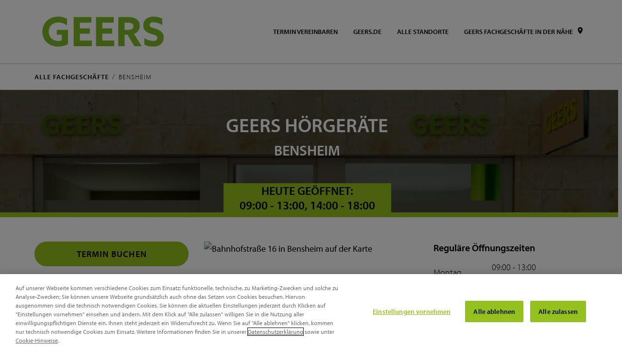

--- FILE ---
content_type: text/html; charset=utf-8
request_url: https://standorte.geers.de/bensheim/bahnhofstrasse-16.html
body_size: 36206
content:
<!doctype html><html lang="de" id="html"><head><meta http-equiv="Content-Type" content="text/html; charset=utf-8"/><meta http-equiv="X-UA-Compatible" content="IE=edge"><link rel="dns-prefetch" href="//www.yext-pixel.com"><link rel="dns-prefetch" href="//a.cdnmktg.com"><link rel="dns-prefetch" href="//a.mktgcdn.com"><link rel="dns-prefetch" href="//dynl.mktgcdn.com"><link rel="dns-prefetch" href="//dynm.mktgcdn.com"><link rel="dns-prefetch" href="//www.google-analytics.com"><meta name="viewport" content="width=device-width, initial-scale=1, maximum-scale=1, user-scalable=no"><meta name="format-detection" content="telephone=no"><link rel="shortcut icon" href="//dynl.mktgcdn.com/p/LXm4cYVF5BNVoKbBNyIpuxdY_VC8Kvrz5FSftqcgpQo/64x64.png"><meta name="description" content="Ihr GEERS Hörgeräte Fachgeschäft in Bensheim, Bahnhofstraße 16 ✓ Adresse 🕐 Öffnungszeiten und ☎ Telefonnummer ➤ Jetzt nachschauen."><meta name="keywords" content="Hörzentrum, Hörklinik, Hörgeräte, Hörerlust, Hörlösung"><meta property="og:title" content="GEERS Hörgeräte | Bahnhofstraße 16, Bensheim | GEERS Filialen"><meta property="og:description" content="Ihr GEERS Hörgeräte Fachgeschäft in Bensheim, Bahnhofstraße 16 ✓ Adresse 🕐 Öffnungszeiten und ☎ Telefonnummer ➤ Jetzt nachschauen."><meta property="og:image" content="https://standorte.geers.de/permanent-b0b701/assets/images/geers.46d9b7a4.png"><meta property="og:type" content="website"><meta property="og:url" content="https://standorte.geers.de/bensheim/bahnhofstrasse-16.html"><meta name="twitter:card" content="summary"><link rel="canonical" href="https://standorte.geers.de/bensheim/bahnhofstrasse-16.html" /><title>GEERS Hörgeräte | Bahnhofstraße 16, Bensheim | GEERS Filialen</title><script type="text/javascript">window.Yext = (function(Yext){Yext.BaseUrl = "../"; return Yext})(window.Yext || {});</script><script type="text/javascript">window.Yext = (function(Yext){Yext.siteInternalHostName = "standorte.geers.de"; return Yext})(window.Yext || {});</script><script type="text/javascript">window.Yext = (function(Yext){Yext.isStaging = false; return Yext})(window.Yext || {});</script><script type="text/javascript">window.Yext = (function(Yext){Yext.countryCode = ""; return Yext})(window.Yext || {});</script><script type="text/javascript">window.Yext = (function(Yext){Yext.locale = "de"; return Yext})(window.Yext || {});</script><script id="monitoring-data" type="text/data">{"isStaging":false,"siteDomain":"standorte.geers.de","siteId":1256,"soyTemplateName":"location.layout"}</script><script>(function(d) {var config = {kitId: 'xcf8dlr', scriptTimeout: 3000, async: true}, h=d.documentElement,t=setTimeout(function(){h.className=h.className.replace(/\bwf-loading\b/g,"")+" wf-inactive";},config.scriptTimeout),tk=d.createElement("script"),f=false,s=d.getElementsByTagName("script")[0],a;h.className+=" wf-loading";tk.src='https://use.typekit.net/'+config.kitId+'.js';tk.async=true;tk.onload=tk.onreadystatechange=function(){a=this.readyState;if(f||a&&a!="complete"&&a!="loaded")return;f=true;clearTimeout(t);try{Typekit.load(config)}catch(e){}};s.parentNode.insertBefore(tk,s)})(document);</script><meta name="geo.position" content="49.68103217397458;8.620615725777611"><meta name="geo.placename" content="Bensheim,Hessen"><meta name="geo.region" content="Deutschland-Hessen"><!-- standorte.geers.de/de --><style id="styles-30d09ab6-css">.fade{opacity:0;-webkit-transition:opacity .15s linear;transition:opacity .15s linear}.fade.in{opacity:1}.collapse{display:none}.collapse.in{display:block}tr.collapse.in{display:table-row}tbody.collapse.in{display:table-row-group}.collapsing{position:relative;height:0;overflow:hidden;-webkit-transition-property:height,visibility;transition-property:height,visibility;-webkit-transition-duration:.35s;transition-duration:.35s;-webkit-transition-timing-function:ease;transition-timing-function:ease}code,kbd,pre,samp{font-family:Menlo,Monaco,Consolas,Courier New,monospace}code{color:#c7254e;background-color:#f9f2f4;border-radius:.25rem}code,kbd{padding:.125rem .25rem;font-size:90%}kbd{color:#fff;background-color:#333;border-radius:.1875rem;-webkit-box-shadow:inset 0 -.0625rem 0 rgba(0,0,0,.25);box-shadow:inset 0 -.0625rem 0 rgba(0,0,0,.25)}kbd kbd{padding:0;font-size:100%;font-weight:700;-webkit-box-shadow:none;box-shadow:none}pre{display:block;padding:.59375rem;margin:0 0 .625rem;font-size:.8125rem;line-height:1.42857;word-break:break-all;word-wrap:break-word;color:#333;background-color:#f5f5f5;border:.0625rem solid #ccc;border-radius:.25rem}pre code{padding:0;font-size:inherit;color:inherit;white-space:pre-wrap;background-color:transparent;border-radius:0}.pre-scrollable{max-height:21.25rem;overflow-y:scroll}.slick-slider{-webkit-box-sizing:border-box;box-sizing:border-box;-webkit-touch-callout:none;-webkit-user-select:none;-moz-user-select:none;-ms-user-select:none;user-select:none;-ms-touch-action:pan-y;touch-action:pan-y;-webkit-tap-highlight-color:transparent}.slick-list,.slick-slider{position:relative;display:block}.slick-list{overflow:hidden;margin:0;padding:0}.slick-list:focus{outline:none}.slick-list.dragging{cursor:pointer;cursor:hand}.slick-slider .slick-list,.slick-slider .slick-track{-webkit-transform:translateZ(0);transform:translateZ(0)}.slick-track{position:relative;left:0;top:0;display:block}.slick-track:after,.slick-track:before{content:"";display:table}.slick-track:after{clear:both}.slick-loading .slick-track{visibility:hidden}.slick-slide{float:left;height:100%;min-height:.0625rem;display:none}[dir=rtl] .slick-slide{float:right}.slick-slide img{display:block}.slick-slide.slick-loading img{display:none}.slick-slide.dragging img{pointer-events:none}.slick-initialized .slick-slide{display:block}.slick-loading .slick-slide{visibility:hidden}.slick-vertical .slick-slide{display:block;height:auto;border:.0625rem solid transparent}.slick-arrow.slick-hidden{display:none}.slick-loading .slick-list{background:#fff url(../permanent-b0b701/assets/vendor/ajax-loader.c5cd7f53.gif) 50% no-repeat}@font-face{font-family:slick;src:url(../permanent-b0b701/assets/vendor/slick.ced611da.eot);src:url(../permanent-b0b701/assets/vendor/slick.ced611da.eot) format("embedded-opentype"),url(../permanent-b0b701/assets/vendor/slick.b7c9e1e4.woff) format("woff"),url(../permanent-b0b701/assets/vendor/slick.d41f55a7.ttf) format("truetype"),url(../permanent-b0b701/assets/vendor/slick.f97e3bbf.svg) format("svg");font-weight:400;font-style:normal}.slick-next,.slick-prev{position:absolute;display:block;height:1.25rem;width:1.25rem;line-height:NaN;font-size:0;cursor:pointer;top:50%;-webkit-transform:translateY(-50%);transform:translateY(-50%);padding:0;border:none}.slick-next,.slick-next:focus,.slick-next:hover,.slick-prev,.slick-prev:focus,.slick-prev:hover{background:transparent;color:transparent;outline:none}.slick-next:focus:before,.slick-next:hover:before,.slick-prev:focus:before,.slick-prev:hover:before{opacity:1}.slick-next.slick-disabled:before,.slick-prev.slick-disabled:before{opacity:.25}.slick-next:before,.slick-prev:before{font-family:slick;font-size:1.25rem;line-height:1;color:#fff;opacity:.75;-webkit-font-smoothing:antialiased;-moz-osx-font-smoothing:grayscale}.slick-prev{left:-1.5625rem}[dir=rtl] .slick-prev{left:auto;right:-1.5625rem}.slick-prev:before{content:"\2190"}[dir=rtl] .slick-prev:before{content:"\2192"}.slick-next{right:-1.5625rem}[dir=rtl] .slick-next{left:-1.5625rem;right:auto}.slick-next:before{content:"\2192"}[dir=rtl] .slick-next:before{content:"\2190"}.slick-dotted.slick-slider{margin-bottom:1.875rem}.slick-dots{position:absolute;bottom:-1.5625rem;list-style:none;display:block;text-align:center;padding:0;margin:0;width:100%}.slick-dots li{position:relative;display:inline-block;margin:0 .3125rem;padding:0}.slick-dots li,.slick-dots li button{height:1.25rem;width:1.25rem;cursor:pointer}.slick-dots li button{border:0;background:transparent;display:block;outline:none;line-height:NaN;font-size:0;color:transparent;padding:.3125rem}.slick-dots li button:focus,.slick-dots li button:hover{outline:none}.slick-dots li button:focus:before,.slick-dots li button:hover:before{opacity:1}.slick-dots li button:before{position:absolute;top:0;left:0;content:"\2022";width:1.25rem;height:1.25rem;font-family:slick;font-size:.375rem;line-height:3.33;text-align:center;color:#000;opacity:.25;-webkit-font-smoothing:antialiased;-moz-osx-font-smoothing:grayscale}.slick-dots li.slick-active button:before{color:#000;opacity:.75}@font-face{font-family:FontAwesome;src:url(../permanent-b0b701/assets/vendor/fontawesome-webfont.25a32416.eot);src:url(../permanent-b0b701/assets/vendor/fontawesome-webfont.25a32416.eot) format("embedded-opentype"),url(../permanent-b0b701/assets/vendor/fontawesome-webfont.e6cf7c6e.woff2) format("woff2"),url(../permanent-b0b701/assets/vendor/fontawesome-webfont.c8ddf1e5.woff) format("woff"),url(../permanent-b0b701/assets/vendor/fontawesome-webfont.1dc35d25.ttf) format("truetype"),url(../permanent-b0b701/assets/vendor/fontawesome-webfont.d7c63908.svg) format("svg");font-weight:400;font-style:normal}.fa{display:inline-block;font:normal normal normal .875rem/1 FontAwesome;font-size:inherit;text-rendering:auto;-webkit-font-smoothing:antialiased;-moz-osx-font-smoothing:grayscale}.fa-lg{font-size:1.33333em;line-height:.75em;vertical-align:-15%}.fa-2x{font-size:2em}.fa-3x{font-size:3em}.fa-4x{font-size:4em}.fa-5x{font-size:5em}.fa-fw{width:1.28571em;text-align:center}.fa-ul{padding-left:0;margin-left:2.14286em;list-style-type:none}.fa-ul>li{position:relative}.fa-li{position:absolute;left:-2.14286em;width:2.14286em;top:.14286em;text-align:center}.fa-li.fa-lg{left:-1.85714em}.fa-border{padding:.2em .25em .15em;border:.08em solid #eee;border-radius:.1em}.fa-pull-left{float:left}.fa-pull-right{float:right}.fa.fa-pull-left{margin-right:.3em}.fa.fa-pull-right{margin-left:.3em}.pull-right{float:right}.pull-left{float:left}.fa.pull-left{margin-right:.3em}.fa.pull-right{margin-left:.3em}.fa-spin{-webkit-animation:fa-spin 2s linear infinite;animation:fa-spin 2s linear infinite}.fa-pulse{-webkit-animation:fa-spin 1s steps(8) infinite;animation:fa-spin 1s steps(8) infinite}@-webkit-keyframes fa-spin{0%{-webkit-transform:rotate(0deg);transform:rotate(0deg)}to{-webkit-transform:rotate(359deg);transform:rotate(359deg)}}@keyframes fa-spin{0%{-webkit-transform:rotate(0deg);transform:rotate(0deg)}to{-webkit-transform:rotate(359deg);transform:rotate(359deg)}}.fa-rotate-90{-ms-filter:"progid:DXImageTransform.Microsoft.BasicImage(rotation=1)";-webkit-transform:rotate(90deg);transform:rotate(90deg)}.fa-rotate-180{-ms-filter:"progid:DXImageTransform.Microsoft.BasicImage(rotation=2)";-webkit-transform:rotate(180deg);transform:rotate(180deg)}.fa-rotate-270{-ms-filter:"progid:DXImageTransform.Microsoft.BasicImage(rotation=3)";-webkit-transform:rotate(270deg);transform:rotate(270deg)}.fa-flip-horizontal{-ms-filter:"progid:DXImageTransform.Microsoft.BasicImage(rotation=0, mirror=1)";-webkit-transform:scaleX(-1);transform:scaleX(-1)}.fa-flip-vertical{-ms-filter:"progid:DXImageTransform.Microsoft.BasicImage(rotation=2, mirror=1)";-webkit-transform:scaleY(-1);transform:scaleY(-1)}:root .fa-flip-horizontal,:root .fa-flip-vertical,:root .fa-rotate-90,:root .fa-rotate-180,:root .fa-rotate-270{-webkit-filter:none;filter:none}.fa-stack{position:relative;display:inline-block;width:2em;height:2em;line-height:2em;vertical-align:middle}.fa-stack-1x,.fa-stack-2x{position:absolute;left:0;width:100%;text-align:center}.fa-stack-1x{line-height:inherit}.fa-stack-2x{font-size:2em}.fa-inverse{color:#fff}.fa-glass:before{content:"\F000"}.fa-music:before{content:"\F001"}.fa-search:before{content:"\F002"}.fa-envelope-o:before{content:"\F003"}.fa-heart:before{content:"\F004"}.fa-star:before{content:"\F005"}.fa-star-o:before{content:"\F006"}.fa-user:before{content:"\F007"}.fa-film:before{content:"\F008"}.fa-th-large:before{content:"\F009"}.fa-th:before{content:"\F00A"}.fa-th-list:before{content:"\F00B"}.fa-check:before{content:"\F00C"}.fa-close:before,.fa-remove:before,.fa-times:before{content:"\F00D"}.fa-search-plus:before{content:"\F00E"}.fa-search-minus:before{content:"\F010"}.fa-power-off:before{content:"\F011"}.fa-signal:before{content:"\F012"}.fa-cog:before,.fa-gear:before{content:"\F013"}.fa-trash-o:before{content:"\F014"}.fa-home:before{content:"\F015"}.fa-file-o:before{content:"\F016"}.fa-clock-o:before{content:"\F017"}.fa-road:before{content:"\F018"}.fa-download:before{content:"\F019"}.fa-arrow-circle-o-down:before{content:"\F01A"}.fa-arrow-circle-o-up:before{content:"\F01B"}.fa-inbox:before{content:"\F01C"}.fa-play-circle-o:before{content:"\F01D"}.fa-repeat:before,.fa-rotate-right:before{content:"\F01E"}.fa-refresh:before{content:"\F021"}.fa-list-alt:before{content:"\F022"}.fa-lock:before{content:"\F023"}.fa-flag:before{content:"\F024"}.fa-headphones:before{content:"\F025"}.fa-volume-off:before{content:"\F026"}.fa-volume-down:before{content:"\F027"}.fa-volume-up:before{content:"\F028"}.fa-qrcode:before{content:"\F029"}.fa-barcode:before{content:"\F02A"}.fa-tag:before{content:"\F02B"}.fa-tags:before{content:"\F02C"}.fa-book:before{content:"\F02D"}.fa-bookmark:before{content:"\F02E"}.fa-print:before{content:"\F02F"}.fa-camera:before{content:"\F030"}.fa-font:before{content:"\F031"}.fa-bold:before{content:"\F032"}.fa-italic:before{content:"\F033"}.fa-text-height:before{content:"\F034"}.fa-text-width:before{content:"\F035"}.fa-align-left:before{content:"\F036"}.fa-align-center:before{content:"\F037"}.fa-align-right:before{content:"\F038"}.fa-align-justify:before{content:"\F039"}.fa-list:before{content:"\F03A"}.fa-dedent:before,.fa-outdent:before{content:"\F03B"}.fa-indent:before{content:"\F03C"}.fa-video-camera:before{content:"\F03D"}.fa-image:before,.fa-photo:before,.fa-picture-o:before{content:"\F03E"}.fa-pencil:before{content:"\F040"}.fa-map-marker:before{content:"\F041"}.fa-adjust:before{content:"\F042"}.fa-tint:before{content:"\F043"}.fa-edit:before,.fa-pencil-square-o:before{content:"\F044"}.fa-share-square-o:before{content:"\F045"}.fa-check-square-o:before{content:"\F046"}.fa-arrows:before{content:"\F047"}.fa-step-backward:before{content:"\F048"}.fa-fast-backward:before{content:"\F049"}.fa-backward:before{content:"\F04A"}.fa-play:before{content:"\F04B"}.fa-pause:before{content:"\F04C"}.fa-stop:before{content:"\F04D"}.fa-forward:before{content:"\F04E"}.fa-fast-forward:before{content:"\F050"}.fa-step-forward:before{content:"\F051"}.fa-eject:before{content:"\F052"}.fa-chevron-left:before{content:"\F053"}.fa-chevron-right:before{content:"\F054"}.fa-plus-circle:before{content:"\F055"}.fa-minus-circle:before{content:"\F056"}.fa-times-circle:before{content:"\F057"}.fa-check-circle:before{content:"\F058"}.fa-question-circle:before{content:"\F059"}.fa-info-circle:before{content:"\F05A"}.fa-crosshairs:before{content:"\F05B"}.fa-times-circle-o:before{content:"\F05C"}.fa-check-circle-o:before{content:"\F05D"}.fa-ban:before{content:"\F05E"}.fa-arrow-left:before{content:"\F060"}.fa-arrow-right:before{content:"\F061"}.fa-arrow-up:before{content:"\F062"}.fa-arrow-down:before{content:"\F063"}.fa-mail-forward:before,.fa-share:before{content:"\F064"}.fa-expand:before{content:"\F065"}.fa-compress:before{content:"\F066"}.fa-plus:before{content:"\F067"}.fa-minus:before{content:"\F068"}.fa-asterisk:before{content:"\F069"}.fa-exclamation-circle:before{content:"\F06A"}.fa-gift:before{content:"\F06B"}.fa-leaf:before{content:"\F06C"}.fa-fire:before{content:"\F06D"}.fa-eye:before{content:"\F06E"}.fa-eye-slash:before{content:"\F070"}.fa-exclamation-triangle:before,.fa-warning:before{content:"\F071"}.fa-plane:before{content:"\F072"}.fa-calendar:before{content:"\F073"}.fa-random:before{content:"\F074"}.fa-comment:before{content:"\F075"}.fa-magnet:before{content:"\F076"}.fa-chevron-up:before{content:"\F077"}.fa-chevron-down:before{content:"\F078"}.fa-retweet:before{content:"\F079"}.fa-shopping-cart:before{content:"\F07A"}.fa-folder:before{content:"\F07B"}.fa-folder-open:before{content:"\F07C"}.fa-arrows-v:before{content:"\F07D"}.fa-arrows-h:before{content:"\F07E"}.fa-bar-chart-o:before,.fa-bar-chart:before{content:"\F080"}.fa-twitter-square:before{content:"\F081"}.fa-facebook-square:before{content:"\F082"}.fa-camera-retro:before{content:"\F083"}.fa-key:before{content:"\F084"}.fa-cogs:before,.fa-gears:before{content:"\F085"}.fa-comments:before{content:"\F086"}.fa-thumbs-o-up:before{content:"\F087"}.fa-thumbs-o-down:before{content:"\F088"}.fa-star-half:before{content:"\F089"}.fa-heart-o:before{content:"\F08A"}.fa-sign-out:before{content:"\F08B"}.fa-linkedin-square:before{content:"\F08C"}.fa-thumb-tack:before{content:"\F08D"}.fa-external-link:before{content:"\F08E"}.fa-sign-in:before{content:"\F090"}.fa-trophy:before{content:"\F091"}.fa-github-square:before{content:"\F092"}.fa-upload:before{content:"\F093"}.fa-lemon-o:before{content:"\F094"}.fa-phone:before{content:"\F095"}.fa-square-o:before{content:"\F096"}.fa-bookmark-o:before{content:"\F097"}.fa-phone-square:before{content:"\F098"}.fa-twitter:before{content:"\F099"}.fa-facebook-f:before,.fa-facebook:before{content:"\F09A"}.fa-github:before{content:"\F09B"}.fa-unlock:before{content:"\F09C"}.fa-credit-card:before{content:"\F09D"}.fa-feed:before,.fa-rss:before{content:"\F09E"}.fa-hdd-o:before{content:"\F0A0"}.fa-bullhorn:before{content:"\F0A1"}.fa-bell:before{content:"\F0F3"}.fa-certificate:before{content:"\F0A3"}.fa-hand-o-right:before{content:"\F0A4"}.fa-hand-o-left:before{content:"\F0A5"}.fa-hand-o-up:before{content:"\F0A6"}.fa-hand-o-down:before{content:"\F0A7"}.fa-arrow-circle-left:before{content:"\F0A8"}.fa-arrow-circle-right:before{content:"\F0A9"}.fa-arrow-circle-up:before{content:"\F0AA"}.fa-arrow-circle-down:before{content:"\F0AB"}.fa-globe:before{content:"\F0AC"}.fa-wrench:before{content:"\F0AD"}.fa-tasks:before{content:"\F0AE"}.fa-filter:before{content:"\F0B0"}.fa-briefcase:before{content:"\F0B1"}.fa-arrows-alt:before{content:"\F0B2"}.fa-group:before,.fa-users:before{content:"\F0C0"}.fa-chain:before,.fa-link:before{content:"\F0C1"}.fa-cloud:before{content:"\F0C2"}.fa-flask:before{content:"\F0C3"}.fa-cut:before,.fa-scissors:before{content:"\F0C4"}.fa-copy:before,.fa-files-o:before{content:"\F0C5"}.fa-paperclip:before{content:"\F0C6"}.fa-floppy-o:before,.fa-save:before{content:"\F0C7"}.fa-square:before{content:"\F0C8"}.fa-bars:before,.fa-navicon:before,.fa-reorder:before{content:"\F0C9"}.fa-list-ul:before{content:"\F0CA"}.fa-list-ol:before{content:"\F0CB"}.fa-strikethrough:before{content:"\F0CC"}.fa-underline:before{content:"\F0CD"}.fa-table:before{content:"\F0CE"}.fa-magic:before{content:"\F0D0"}.fa-truck:before{content:"\F0D1"}.fa-pinterest:before{content:"\F0D2"}.fa-pinterest-square:before{content:"\F0D3"}.fa-google-plus-square:before{content:"\F0D4"}.fa-google-plus:before{content:"\F0D5"}.fa-money:before{content:"\F0D6"}.fa-caret-down:before{content:"\F0D7"}.fa-caret-up:before{content:"\F0D8"}.fa-caret-left:before{content:"\F0D9"}.fa-caret-right:before{content:"\F0DA"}.fa-columns:before{content:"\F0DB"}.fa-sort:before,.fa-unsorted:before{content:"\F0DC"}.fa-sort-desc:before,.fa-sort-down:before{content:"\F0DD"}.fa-sort-asc:before,.fa-sort-up:before{content:"\F0DE"}.fa-envelope:before{content:"\F0E0"}.fa-linkedin:before{content:"\F0E1"}.fa-rotate-left:before,.fa-undo:before{content:"\F0E2"}.fa-gavel:before,.fa-legal:before{content:"\F0E3"}.fa-dashboard:before,.fa-tachometer:before{content:"\F0E4"}.fa-comment-o:before{content:"\F0E5"}.fa-comments-o:before{content:"\F0E6"}.fa-bolt:before,.fa-flash:before{content:"\F0E7"}.fa-sitemap:before{content:"\F0E8"}.fa-umbrella:before{content:"\F0E9"}.fa-clipboard:before,.fa-paste:before{content:"\F0EA"}.fa-lightbulb-o:before{content:"\F0EB"}.fa-exchange:before{content:"\F0EC"}.fa-cloud-download:before{content:"\F0ED"}.fa-cloud-upload:before{content:"\F0EE"}.fa-user-md:before{content:"\F0F0"}.fa-stethoscope:before{content:"\F0F1"}.fa-suitcase:before{content:"\F0F2"}.fa-bell-o:before{content:"\F0A2"}.fa-coffee:before{content:"\F0F4"}.fa-cutlery:before{content:"\F0F5"}.fa-file-text-o:before{content:"\F0F6"}.fa-building-o:before{content:"\F0F7"}.fa-hospital-o:before{content:"\F0F8"}.fa-ambulance:before{content:"\F0F9"}.fa-medkit:before{content:"\F0FA"}.fa-fighter-jet:before{content:"\F0FB"}.fa-beer:before{content:"\F0FC"}.fa-h-square:before{content:"\F0FD"}.fa-plus-square:before{content:"\F0FE"}.fa-angle-double-left:before{content:"\F100"}.fa-angle-double-right:before{content:"\F101"}.fa-angle-double-up:before{content:"\F102"}.fa-angle-double-down:before{content:"\F103"}.fa-angle-left:before{content:"\F104"}.fa-angle-right:before{content:"\F105"}.fa-angle-up:before{content:"\F106"}.fa-angle-down:before{content:"\F107"}.fa-desktop:before{content:"\F108"}.fa-laptop:before{content:"\F109"}.fa-tablet:before{content:"\F10A"}.fa-mobile-phone:before,.fa-mobile:before{content:"\F10B"}.fa-circle-o:before{content:"\F10C"}.fa-quote-left:before{content:"\F10D"}.fa-quote-right:before{content:"\F10E"}.fa-spinner:before{content:"\F110"}.fa-circle:before{content:"\F111"}.fa-mail-reply:before,.fa-reply:before{content:"\F112"}.fa-github-alt:before{content:"\F113"}.fa-folder-o:before{content:"\F114"}.fa-folder-open-o:before{content:"\F115"}.fa-smile-o:before{content:"\F118"}.fa-frown-o:before{content:"\F119"}.fa-meh-o:before{content:"\F11A"}.fa-gamepad:before{content:"\F11B"}.fa-keyboard-o:before{content:"\F11C"}.fa-flag-o:before{content:"\F11D"}.fa-flag-checkered:before{content:"\F11E"}.fa-terminal:before{content:"\F120"}.fa-code:before{content:"\F121"}.fa-mail-reply-all:before,.fa-reply-all:before{content:"\F122"}.fa-star-half-empty:before,.fa-star-half-full:before,.fa-star-half-o:before{content:"\F123"}.fa-location-arrow:before{content:"\F124"}.fa-crop:before{content:"\F125"}.fa-code-fork:before{content:"\F126"}.fa-chain-broken:before,.fa-unlink:before{content:"\F127"}.fa-question:before{content:"\F128"}.fa-info:before{content:"\F129"}.fa-exclamation:before{content:"\F12A"}.fa-superscript:before{content:"\F12B"}.fa-subscript:before{content:"\F12C"}.fa-eraser:before{content:"\F12D"}.fa-puzzle-piece:before{content:"\F12E"}.fa-microphone:before{content:"\F130"}.fa-microphone-slash:before{content:"\F131"}.fa-shield:before{content:"\F132"}.fa-calendar-o:before{content:"\F133"}.fa-fire-extinguisher:before{content:"\F134"}.fa-rocket:before{content:"\F135"}.fa-maxcdn:before{content:"\F136"}.fa-chevron-circle-left:before{content:"\F137"}.fa-chevron-circle-right:before{content:"\F138"}.fa-chevron-circle-up:before{content:"\F139"}.fa-chevron-circle-down:before{content:"\F13A"}.fa-html5:before{content:"\F13B"}.fa-css3:before{content:"\F13C"}.fa-anchor:before{content:"\F13D"}.fa-unlock-alt:before{content:"\F13E"}.fa-bullseye:before{content:"\F140"}.fa-ellipsis-h:before{content:"\F141"}.fa-ellipsis-v:before{content:"\F142"}.fa-rss-square:before{content:"\F143"}.fa-play-circle:before{content:"\F144"}.fa-ticket:before{content:"\F145"}.fa-minus-square:before{content:"\F146"}.fa-minus-square-o:before{content:"\F147"}.fa-level-up:before{content:"\F148"}.fa-level-down:before{content:"\F149"}.fa-check-square:before{content:"\F14A"}.fa-pencil-square:before{content:"\F14B"}.fa-external-link-square:before{content:"\F14C"}.fa-share-square:before{content:"\F14D"}.fa-compass:before{content:"\F14E"}.fa-caret-square-o-down:before,.fa-toggle-down:before{content:"\F150"}.fa-caret-square-o-up:before,.fa-toggle-up:before{content:"\F151"}.fa-caret-square-o-right:before,.fa-toggle-right:before{content:"\F152"}.fa-eur:before,.fa-euro:before{content:"\F153"}.fa-gbp:before{content:"\F154"}.fa-dollar:before,.fa-usd:before{content:"\F155"}.fa-inr:before,.fa-rupee:before{content:"\F156"}.fa-cny:before,.fa-jpy:before,.fa-rmb:before,.fa-yen:before{content:"\F157"}.fa-rouble:before,.fa-rub:before,.fa-ruble:before{content:"\F158"}.fa-krw:before,.fa-won:before{content:"\F159"}.fa-bitcoin:before,.fa-btc:before{content:"\F15A"}.fa-file:before{content:"\F15B"}.fa-file-text:before{content:"\F15C"}.fa-sort-alpha-asc:before{content:"\F15D"}.fa-sort-alpha-desc:before{content:"\F15E"}.fa-sort-amount-asc:before{content:"\F160"}.fa-sort-amount-desc:before{content:"\F161"}.fa-sort-numeric-asc:before{content:"\F162"}.fa-sort-numeric-desc:before{content:"\F163"}.fa-thumbs-up:before{content:"\F164"}.fa-thumbs-down:before{content:"\F165"}.fa-youtube-square:before{content:"\F166"}.fa-youtube:before{content:"\F167"}.fa-xing:before{content:"\F168"}.fa-xing-square:before{content:"\F169"}.fa-youtube-play:before{content:"\F16A"}.fa-dropbox:before{content:"\F16B"}.fa-stack-overflow:before{content:"\F16C"}.fa-instagram:before{content:"\F16D"}.fa-flickr:before{content:"\F16E"}.fa-adn:before{content:"\F170"}.fa-bitbucket:before{content:"\F171"}.fa-bitbucket-square:before{content:"\F172"}.fa-tumblr:before{content:"\F173"}.fa-tumblr-square:before{content:"\F174"}.fa-long-arrow-down:before{content:"\F175"}.fa-long-arrow-up:before{content:"\F176"}.fa-long-arrow-left:before{content:"\F177"}.fa-long-arrow-right:before{content:"\F178"}.fa-apple:before{content:"\F179"}.fa-windows:before{content:"\F17A"}.fa-android:before{content:"\F17B"}.fa-linux:before{content:"\F17C"}.fa-dribbble:before{content:"\F17D"}.fa-skype:before{content:"\F17E"}.fa-foursquare:before{content:"\F180"}.fa-trello:before{content:"\F181"}.fa-female:before{content:"\F182"}.fa-male:before{content:"\F183"}.fa-gittip:before,.fa-gratipay:before{content:"\F184"}.fa-sun-o:before{content:"\F185"}.fa-moon-o:before{content:"\F186"}.fa-archive:before{content:"\F187"}.fa-bug:before{content:"\F188"}.fa-vk:before{content:"\F189"}.fa-weibo:before{content:"\F18A"}.fa-renren:before{content:"\F18B"}.fa-pagelines:before{content:"\F18C"}.fa-stack-exchange:before{content:"\F18D"}.fa-arrow-circle-o-right:before{content:"\F18E"}.fa-arrow-circle-o-left:before{content:"\F190"}.fa-caret-square-o-left:before,.fa-toggle-left:before{content:"\F191"}.fa-dot-circle-o:before{content:"\F192"}.fa-wheelchair:before{content:"\F193"}.fa-vimeo-square:before{content:"\F194"}.fa-try:before,.fa-turkish-lira:before{content:"\F195"}.fa-plus-square-o:before{content:"\F196"}.fa-space-shuttle:before{content:"\F197"}.fa-slack:before{content:"\F198"}.fa-envelope-square:before{content:"\F199"}.fa-wordpress:before{content:"\F19A"}.fa-openid:before{content:"\F19B"}.fa-bank:before,.fa-institution:before,.fa-university:before{content:"\F19C"}.fa-graduation-cap:before,.fa-mortar-board:before{content:"\F19D"}.fa-yahoo:before{content:"\F19E"}.fa-google:before{content:"\F1A0"}.fa-reddit:before{content:"\F1A1"}.fa-reddit-square:before{content:"\F1A2"}.fa-stumbleupon-circle:before{content:"\F1A3"}.fa-stumbleupon:before{content:"\F1A4"}.fa-delicious:before{content:"\F1A5"}.fa-digg:before{content:"\F1A6"}.fa-pied-piper-pp:before{content:"\F1A7"}.fa-pied-piper-alt:before{content:"\F1A8"}.fa-drupal:before{content:"\F1A9"}.fa-joomla:before{content:"\F1AA"}.fa-language:before{content:"\F1AB"}.fa-fax:before{content:"\F1AC"}.fa-building:before{content:"\F1AD"}.fa-child:before{content:"\F1AE"}.fa-paw:before{content:"\F1B0"}.fa-spoon:before{content:"\F1B1"}.fa-cube:before{content:"\F1B2"}.fa-cubes:before{content:"\F1B3"}.fa-behance:before{content:"\F1B4"}.fa-behance-square:before{content:"\F1B5"}.fa-steam:before{content:"\F1B6"}.fa-steam-square:before{content:"\F1B7"}.fa-recycle:before{content:"\F1B8"}.fa-automobile:before,.fa-car:before{content:"\F1B9"}.fa-cab:before,.fa-taxi:before{content:"\F1BA"}.fa-tree:before{content:"\F1BB"}.fa-spotify:before{content:"\F1BC"}.fa-deviantart:before{content:"\F1BD"}.fa-soundcloud:before{content:"\F1BE"}.fa-database:before{content:"\F1C0"}.fa-file-pdf-o:before{content:"\F1C1"}.fa-file-word-o:before{content:"\F1C2"}.fa-file-excel-o:before{content:"\F1C3"}.fa-file-powerpoint-o:before{content:"\F1C4"}.fa-file-image-o:before,.fa-file-photo-o:before,.fa-file-picture-o:before{content:"\F1C5"}.fa-file-archive-o:before,.fa-file-zip-o:before{content:"\F1C6"}.fa-file-audio-o:before,.fa-file-sound-o:before{content:"\F1C7"}.fa-file-movie-o:before,.fa-file-video-o:before{content:"\F1C8"}.fa-file-code-o:before{content:"\F1C9"}.fa-vine:before{content:"\F1CA"}.fa-codepen:before{content:"\F1CB"}.fa-jsfiddle:before{content:"\F1CC"}.fa-life-bouy:before,.fa-life-buoy:before,.fa-life-ring:before,.fa-life-saver:before,.fa-support:before{content:"\F1CD"}.fa-circle-o-notch:before{content:"\F1CE"}.fa-ra:before,.fa-rebel:before,.fa-resistance:before{content:"\F1D0"}.fa-empire:before,.fa-ge:before{content:"\F1D1"}.fa-git-square:before{content:"\F1D2"}.fa-git:before{content:"\F1D3"}.fa-hacker-news:before,.fa-y-combinator-square:before,.fa-yc-square:before{content:"\F1D4"}.fa-tencent-weibo:before{content:"\F1D5"}.fa-qq:before{content:"\F1D6"}.fa-wechat:before,.fa-weixin:before{content:"\F1D7"}.fa-paper-plane:before,.fa-send:before{content:"\F1D8"}.fa-paper-plane-o:before,.fa-send-o:before{content:"\F1D9"}.fa-history:before{content:"\F1DA"}.fa-circle-thin:before{content:"\F1DB"}.fa-header:before{content:"\F1DC"}.fa-paragraph:before{content:"\F1DD"}.fa-sliders:before{content:"\F1DE"}.fa-share-alt:before{content:"\F1E0"}.fa-share-alt-square:before{content:"\F1E1"}.fa-bomb:before{content:"\F1E2"}.fa-futbol-o:before,.fa-soccer-ball-o:before{content:"\F1E3"}.fa-tty:before{content:"\F1E4"}.fa-binoculars:before{content:"\F1E5"}.fa-plug:before{content:"\F1E6"}.fa-slideshare:before{content:"\F1E7"}.fa-twitch:before{content:"\F1E8"}.fa-yelp:before{content:"\F1E9"}.fa-newspaper-o:before{content:"\F1EA"}.fa-wifi:before{content:"\F1EB"}.fa-calculator:before{content:"\F1EC"}.fa-paypal:before{content:"\F1ED"}.fa-google-wallet:before{content:"\F1EE"}.fa-cc-visa:before{content:"\F1F0"}.fa-cc-mastercard:before{content:"\F1F1"}.fa-cc-discover:before{content:"\F1F2"}.fa-cc-amex:before{content:"\F1F3"}.fa-cc-paypal:before{content:"\F1F4"}.fa-cc-stripe:before{content:"\F1F5"}.fa-bell-slash:before{content:"\F1F6"}.fa-bell-slash-o:before{content:"\F1F7"}.fa-trash:before{content:"\F1F8"}.fa-copyright:before{content:"\F1F9"}.fa-at:before{content:"\F1FA"}.fa-eyedropper:before{content:"\F1FB"}.fa-paint-brush:before{content:"\F1FC"}.fa-birthday-cake:before{content:"\F1FD"}.fa-area-chart:before{content:"\F1FE"}.fa-pie-chart:before{content:"\F200"}.fa-line-chart:before{content:"\F201"}.fa-lastfm:before{content:"\F202"}.fa-lastfm-square:before{content:"\F203"}.fa-toggle-off:before{content:"\F204"}.fa-toggle-on:before{content:"\F205"}.fa-bicycle:before{content:"\F206"}.fa-bus:before{content:"\F207"}.fa-ioxhost:before{content:"\F208"}.fa-angellist:before{content:"\F209"}.fa-cc:before{content:"\F20A"}.fa-ils:before,.fa-shekel:before,.fa-sheqel:before{content:"\F20B"}.fa-meanpath:before{content:"\F20C"}.fa-buysellads:before{content:"\F20D"}.fa-connectdevelop:before{content:"\F20E"}.fa-dashcube:before{content:"\F210"}.fa-forumbee:before{content:"\F211"}.fa-leanpub:before{content:"\F212"}.fa-sellsy:before{content:"\F213"}.fa-shirtsinbulk:before{content:"\F214"}.fa-simplybuilt:before{content:"\F215"}.fa-skyatlas:before{content:"\F216"}.fa-cart-plus:before{content:"\F217"}.fa-cart-arrow-down:before{content:"\F218"}.fa-diamond:before{content:"\F219"}.fa-ship:before{content:"\F21A"}.fa-user-secret:before{content:"\F21B"}.fa-motorcycle:before{content:"\F21C"}.fa-street-view:before{content:"\F21D"}.fa-heartbeat:before{content:"\F21E"}.fa-venus:before{content:"\F221"}.fa-mars:before{content:"\F222"}.fa-mercury:before{content:"\F223"}.fa-intersex:before,.fa-transgender:before{content:"\F224"}.fa-transgender-alt:before{content:"\F225"}.fa-venus-double:before{content:"\F226"}.fa-mars-double:before{content:"\F227"}.fa-venus-mars:before{content:"\F228"}.fa-mars-stroke:before{content:"\F229"}.fa-mars-stroke-v:before{content:"\F22A"}.fa-mars-stroke-h:before{content:"\F22B"}.fa-neuter:before{content:"\F22C"}.fa-genderless:before{content:"\F22D"}.fa-facebook-official:before{content:"\F230"}.fa-pinterest-p:before{content:"\F231"}.fa-whatsapp:before{content:"\F232"}.fa-server:before{content:"\F233"}.fa-user-plus:before{content:"\F234"}.fa-user-times:before{content:"\F235"}.fa-bed:before,.fa-hotel:before{content:"\F236"}.fa-viacoin:before{content:"\F237"}.fa-train:before{content:"\F238"}.fa-subway:before{content:"\F239"}.fa-medium:before{content:"\F23A"}.fa-y-combinator:before,.fa-yc:before{content:"\F23B"}.fa-optin-monster:before{content:"\F23C"}.fa-opencart:before{content:"\F23D"}.fa-expeditedssl:before{content:"\F23E"}.fa-battery-4:before,.fa-battery-full:before{content:"\F240"}.fa-battery-3:before,.fa-battery-three-quarters:before{content:"\F241"}.fa-battery-2:before,.fa-battery-half:before{content:"\F242"}.fa-battery-1:before,.fa-battery-quarter:before{content:"\F243"}.fa-battery-0:before,.fa-battery-empty:before{content:"\F244"}.fa-mouse-pointer:before{content:"\F245"}.fa-i-cursor:before{content:"\F246"}.fa-object-group:before{content:"\F247"}.fa-object-ungroup:before{content:"\F248"}.fa-sticky-note:before{content:"\F249"}.fa-sticky-note-o:before{content:"\F24A"}.fa-cc-jcb:before{content:"\F24B"}.fa-cc-diners-club:before{content:"\F24C"}.fa-clone:before{content:"\F24D"}.fa-balance-scale:before{content:"\F24E"}.fa-hourglass-o:before{content:"\F250"}.fa-hourglass-1:before,.fa-hourglass-start:before{content:"\F251"}.fa-hourglass-2:before,.fa-hourglass-half:before{content:"\F252"}.fa-hourglass-3:before,.fa-hourglass-end:before{content:"\F253"}.fa-hourglass:before{content:"\F254"}.fa-hand-grab-o:before,.fa-hand-rock-o:before{content:"\F255"}.fa-hand-paper-o:before,.fa-hand-stop-o:before{content:"\F256"}.fa-hand-scissors-o:before{content:"\F257"}.fa-hand-lizard-o:before{content:"\F258"}.fa-hand-spock-o:before{content:"\F259"}.fa-hand-pointer-o:before{content:"\F25A"}.fa-hand-peace-o:before{content:"\F25B"}.fa-trademark:before{content:"\F25C"}.fa-registered:before{content:"\F25D"}.fa-creative-commons:before{content:"\F25E"}.fa-gg:before{content:"\F260"}.fa-gg-circle:before{content:"\F261"}.fa-tripadvisor:before{content:"\F262"}.fa-odnoklassniki:before{content:"\F263"}.fa-odnoklassniki-square:before{content:"\F264"}.fa-get-pocket:before{content:"\F265"}.fa-wikipedia-w:before{content:"\F266"}.fa-safari:before{content:"\F267"}.fa-chrome:before{content:"\F268"}.fa-firefox:before{content:"\F269"}.fa-opera:before{content:"\F26A"}.fa-internet-explorer:before{content:"\F26B"}.fa-television:before,.fa-tv:before{content:"\F26C"}.fa-contao:before{content:"\F26D"}.fa-500px:before{content:"\F26E"}.fa-amazon:before{content:"\F270"}.fa-calendar-plus-o:before{content:"\F271"}.fa-calendar-minus-o:before{content:"\F272"}.fa-calendar-times-o:before{content:"\F273"}.fa-calendar-check-o:before{content:"\F274"}.fa-industry:before{content:"\F275"}.fa-map-pin:before{content:"\F276"}.fa-map-signs:before{content:"\F277"}.fa-map-o:before{content:"\F278"}.fa-map:before{content:"\F279"}.fa-commenting:before{content:"\F27A"}.fa-commenting-o:before{content:"\F27B"}.fa-houzz:before{content:"\F27C"}.fa-vimeo:before{content:"\F27D"}.fa-black-tie:before{content:"\F27E"}.fa-fonticons:before{content:"\F280"}.fa-reddit-alien:before{content:"\F281"}.fa-edge:before{content:"\F282"}.fa-credit-card-alt:before{content:"\F283"}.fa-codiepie:before{content:"\F284"}.fa-modx:before{content:"\F285"}.fa-fort-awesome:before{content:"\F286"}.fa-usb:before{content:"\F287"}.fa-product-hunt:before{content:"\F288"}.fa-mixcloud:before{content:"\F289"}.fa-scribd:before{content:"\F28A"}.fa-pause-circle:before{content:"\F28B"}.fa-pause-circle-o:before{content:"\F28C"}.fa-stop-circle:before{content:"\F28D"}.fa-stop-circle-o:before{content:"\F28E"}.fa-shopping-bag:before{content:"\F290"}.fa-shopping-basket:before{content:"\F291"}.fa-hashtag:before{content:"\F292"}.fa-bluetooth:before{content:"\F293"}.fa-bluetooth-b:before{content:"\F294"}.fa-percent:before{content:"\F295"}.fa-gitlab:before{content:"\F296"}.fa-wpbeginner:before{content:"\F297"}.fa-wpforms:before{content:"\F298"}.fa-envira:before{content:"\F299"}.fa-universal-access:before{content:"\F29A"}.fa-wheelchair-alt:before{content:"\F29B"}.fa-question-circle-o:before{content:"\F29C"}.fa-blind:before{content:"\F29D"}.fa-audio-description:before{content:"\F29E"}.fa-volume-control-phone:before{content:"\F2A0"}.fa-braille:before{content:"\F2A1"}.fa-assistive-listening-systems:before{content:"\F2A2"}.fa-american-sign-language-interpreting:before,.fa-asl-interpreting:before{content:"\F2A3"}.fa-deaf:before,.fa-deafness:before,.fa-hard-of-hearing:before{content:"\F2A4"}.fa-glide:before{content:"\F2A5"}.fa-glide-g:before{content:"\F2A6"}.fa-sign-language:before,.fa-signing:before{content:"\F2A7"}.fa-low-vision:before{content:"\F2A8"}.fa-viadeo:before{content:"\F2A9"}.fa-viadeo-square:before{content:"\F2AA"}.fa-snapchat:before{content:"\F2AB"}.fa-snapchat-ghost:before{content:"\F2AC"}.fa-snapchat-square:before{content:"\F2AD"}.fa-pied-piper:before{content:"\F2AE"}.fa-first-order:before{content:"\F2B0"}.fa-yoast:before{content:"\F2B1"}.fa-themeisle:before{content:"\F2B2"}.fa-google-plus-circle:before,.fa-google-plus-official:before{content:"\F2B3"}.fa-fa:before,.fa-font-awesome:before{content:"\F2B4"}@font-face{font-family:myriad-pro;src:url(../permanent-b0b701/assets/fonts/Myriad-Pro-Black.327a1524.eot);src:url(../permanent-b0b701/assets/fonts/Myriad-Pro-Black.327a1524.eot),url(../permanent-b0b701/assets/fonts/Myriad-Pro-Black.9495b435.ttf);font-weight:600;font-style:normal;font-stretch:normal;font-display:swap}@font-face{font-family:myriad-pro;src:url(../permanent-b0b701/assets/fonts/Myriad-Pro-Semibold.df1fa832.eot);src:url(../permanent-b0b701/assets/fonts/Myriad-Pro-Semibold.df1fa832.eot),url(../permanent-b0b701/assets/fonts/Myriad-Pro-Semibold.a518e60c.otf);font-weight:600;font-style:normal;font-stretch:normal;font-display:swap}@font-face{font-family:myriad-pro;src:url(../permanent-b0b701/assets/fonts/Myriad-Pro-Regular.c078cf97.eot);src:url(../permanent-b0b701/assets/fonts/Myriad-Pro-Regular.c078cf97.eot),url(../permanent-b0b701/assets/fonts/Myriad-Pro-Regular.edc8602c.otf);font-weight:400;font-style:normal;font-stretch:normal;font-display:swap}@font-face{font-family:myriad-pro;src:url(../permanent-b0b701/assets/fonts/Myriad-Pro-Light.8042747a.eot);src:url(../permanent-b0b701/assets/fonts/Myriad-Pro-Light.8042747a.eot),url(../permanent-b0b701/assets/fonts/Myriad-Pro-Light.b5849171.ttf);font-weight:300;font-style:normal;font-stretch:normal;font-display:swap}@font-face{font-family:Ginger;src:url(../permanent-b0b701/assets/fonts/f37ginger-bold-webfont.e1289441.eot);src:url(../permanent-b0b701/assets/fonts/f37ginger-bold-webfont.e1289441.eot) format("embedded-opentype"),url(../permanent-b0b701/assets/fonts/f37ginger-bold-webfont.003d570c.woff) format("woff"),url(../permanent-b0b701/assets/fonts/f37ginger-bold-webfont.14efd14a.ttf) format("truetype"),url(../permanent-b0b701/assets/fonts/f37ginger-bold-webfont.b6b03dd4.svg) format("svg");font-weight:600;font-style:normal;font-stretch:normal;font-display:swap}a,abbr,acronym,address,applet,article,aside,audio,b,big,blockquote,body,button,canvas,caption,center,cite,code,dd,del,details,dfn,div,dl,dt,em,embed,fieldset,figcaption,figure,footer,form,h1,h2,h3,h4,h5,h6,header,hgroup,html,i,iframe,img,input,ins,kbd,label,legend,li,mark,menu,nav,object,ol,output,p,pre,q,ruby,s,samp,section,small,span,strike,strong,sub,summary,sup,table,tbody,td,tfoot,th,thead,time,tr,tt,u,ul,var,video{border:0;border-radius:0;color:inherit;font:inherit;font-size:100%;margin:0;padding:0;vertical-align:baseline;text-decoration:none}article,aside,details,figcaption,figure,footer,header,hgroup,menu,nav,section{display:block}body{line-height:normal;font-family:myriad-pro,Times,sans-serif;font-weight:400;display:-webkit-box;display:-ms-flexbox;display:flex;-webkit-box-orient:vertical;-webkit-box-direction:normal;-ms-flex-direction:column;flex-direction:column;width:100%;min-height:100%;-webkit-box-flex:1;-ms-flex-positive:1;flex-grow:1}ol,ul{list-style:none}blockquote,q{quotes:none}blockquote:after,blockquote:before,q:after,q:before{content:"";content:none}table{border-collapse:collapse;border-spacing:0}*,:after,:before{-webkit-box-sizing:border-box;box-sizing:border-box}*{word-wrap:break-word;overflow-wrap:break-word}html{-webkit-text-size-adjust:100%;min-height:100%;display:-webkit-box;display:-ms-flexbox;display:flex}img,svg{max-width:100%;max-height:100%}button,textarea{-webkit-appearance:none;-moz-appearance:none;appearance:none}abbr,abbr[title]{text-decoration:none;border-bottom:none}button{background:none;cursor:pointer}.Heading--1{font-size:2.375rem;line-height:1.11;font-weight:600;color:#000}@media (min-width:48rem){.Heading--1{font-size:2.625rem;line-height:3.125rem}}.Heading--2{font-size:1.5rem;line-height:1.33;font-weight:600;color:#71706f}@media (min-width:48rem){.Heading--2{font-size:1.75rem;line-height:2.125rem}}.Heading--sub{font-size:1rem;line-height:1.88;font-weight:600;color:#71706f}@media (min-width:48rem){.Heading--sub{font-size:1.25rem}}.Heading--4{font-size:1.25rem;line-height:1.3;font-weight:600}.Heading--small{font-size:1rem;line-height:1.5;font-weight:600;color:#000}.Heading--locator1{font-size:1.25rem;line-height:1.4;font-weight:600;color:#000}@media (min-width:48rem){.Heading--locator1{font-size:1.5rem;line-height:2rem}}.Heading--locator2{font-size:1.25rem;line-height:1.4;font-weight:600;color:#000}@media (min-width:48rem){.Heading--locator2{font-size:1.5rem;line-height:2rem}}.Link{font-size:.875rem;line-height:1.43;font-weight:600}.Link--body{font-size:1.125rem;line-height:1.11;font-weight:400;color:#95c11f}.Link--product{font-size:1rem;line-height:1.25;font-weight:600;color:#95c11f}.Button{-webkit-appearance:none;-moz-appearance:none;appearance:none;border-radius:.125rem;border-style:solid;border-width:.0625rem;display:inline-block;white-space:nowrap}.Button,.Button:active,.Button:focus,.Button:hover,.Button:link,.Button:visited{text-decoration:none}.Button--clear{background-color:transparent;border:none}.Button--cta{background-color:#95c11f;border-color:#95c11f;color:#fff}.Button--cta:focus{outline:none}.Button--cta:focus,.Button--cta:hover{background-color:#fff;border-color:#95c11f;color:#95c11f}.Button--inverted{background-color:transparent;border-color:#fff;color:#fff}.Button--inverted:focus{outline:none}.Button--inverted:focus,.Button--inverted:hover,.Button--invertedBrand{background-color:#fff;border-color:#95c11f;color:#95c11f}.Button--invertedBrand:focus{outline:none}.Button--invertedBrand:focus,.Button--invertedBrand:hover{background-color:#95c11f;border-color:#95c11f;color:#fff}.Button--tight{padding:.33333em .66667em}.Button--loose{padding:.5em 1em}[role=button],button,input[type=button]{vertical-align:middle;-ms-touch-action:manipulation;touch-action:manipulation;cursor:pointer;background-color:transparent;background-image:none;white-space:nowrap;text-decoration:none;-webkit-appearance:none;-moz-appearance:none;appearance:none;border:none;overflow:hidden;text-overflow:ellipsis;padding:0;margin:0}.button-primary{font-size:1.125rem;line-height:1.5;background-color:#95c11f;color:#000;display:block;font-weight:600;text-transform:uppercase;text-align:center;padding:.55556em 1ex;border-radius:2em;letter-spacing:.06813rem;border:.125rem solid #95c11f;-webkit-transition:all .4s ease;transition:all .4s ease}.button-primary:hover{border:.125rem solid #f39325;color:#f39325;text-decoration:none;background-color:#fff}.button-inverted{font-size:1.125rem;line-height:1.5;background-color:#95c11f;color:#000;display:block;font-weight:600;text-transform:uppercase;text-align:center;padding:.55556em 1ex;border-radius:2em;letter-spacing:.06813rem;border-width:.125rem;border-style:solid}.button-inverted:hover{border:.125rem solid #f39325;color:#f39325;text-decoration:none;background-color:#fff}.Text{font-size:1.125rem;line-height:1.67;color:#000}.Text--large{font-size:1.25rem;line-height:1.5}.Text--small{font-size:1rem;line-height:1.25}.Text--copyright{font-size:.75rem;line-height:1.33;color:#71706f}.Teaser--ace .Teaser-title{font-size:1rem;line-height:1.88;color:#71706f;font-weight:600;color:#95c11f;margin-bottom:.5rem}@media (min-width:48rem){.Teaser--ace .Teaser-title{font-size:1.25rem}}@media (max-width:61.9375rem){.Teaser--ace .Teaser-title{font-size:1rem;line-height:1.88}}@media (min-width:62rem){.Teaser--ace .Teaser-title{margin-left:-1.5rem}}.Teaser--ace .Teaser-title:hover{text-decoration:underline;color:#95c11f}.Teaser--ace .Teaser-title .icon{position:relative;top:.3125rem;width:1.5rem;height:1.5rem}.Teaser--ace .Teaser-titleLink:hover{color:#95c11f}.Teaser--ace .Teaser-titleLink .icon{display:none}.Teaser--ace .Teaser-address,.Teaser--ace .Teaser-open{font-size:1.125rem;line-height:1.22;margin-bottom:.5rem}.Teaser--ace .Teaser-open{color:#71706f}.Teaser--ace .Teaser-closeWrapper{display:none}.Teaser--ace .c-AddressRow:not(:first-child){display:none}.Teaser--ace.Teaser--directory{display:-webkit-box;display:-ms-flexbox;display:flex;-webkit-box-orient:vertical;-webkit-box-direction:normal;-ms-flex-direction:column;flex-direction:column;border-bottom:.0625rem solid #71706f;padding:2rem 1rem .5rem}@media (max-width:47.9375rem){.Teaser--ace.Teaser--directory{-ms-flex-preferred-size:100%;flex-basis:100%}}@media (min-width:48rem) and (max-width:61.9375rem){.Teaser--ace.Teaser--directory{-ms-flex-preferred-size:calc(33% - 2rem);flex-basis:calc(33% - 2rem);max-width:calc(33% - 2rem)}}@media (min-width:48rem){.Teaser--ace.Teaser--directory{margin-right:2rem}}@media (min-width:62rem){.Teaser--ace.Teaser--directory{-ms-flex-preferred-size:calc(25% - 2rem);flex-basis:calc(25% - 2rem);min-width:calc(30% - 2rem)}}.Teaser--ace.Teaser--directory .LocationName-brand{display:none}.Teaser--ace.Teaser--directory .Teaser-title{font-size:1.25rem;line-height:1.5;margin-left:-1.5rem;-webkit-box-ordinal-group:1;-ms-flex-order:0;order:0;display:-webkit-box;display:-ms-flexbox;display:flex}.Teaser--ace.Teaser--directory .Teaser-titleLink{-webkit-box-flex:1;-ms-flex:1 1;flex:1 1}.Teaser--ace.Teaser--directory .Teaser-address{-webkit-box-ordinal-group:2;-ms-flex-order:1;order:1}.Teaser--ace.Teaser--directory .Teaser-open{-webkit-box-ordinal-group:3;-ms-flex-order:2;order:2}.Teaser--ace.Teaser--directory .Teaser-linksRow{-webkit-box-ordinal-group:4;-ms-flex-order:3;order:3}.Teaser--ace.Teaser--directory .Teaser-links{width:100%}.Teaser--ace.Teaser--directory .Teaser-cta,.Teaser--ace.Teaser--directory .Teaser-directions{display:none}.Teaser--ace.Teaser--directory .Teaser-appointment{background-color:#95c11f;border-radius:.25rem;color:#fff;line-height:1.5rem;-webkit-box-pack:center;-ms-flex-pack:center;justify-content:center;padding:.5rem 1rem;text-align:center;width:100%;white-space:nowrap}.Teaser--ace.Teaser--directory .Teaser-appointment:hover{background-color:#3b7819}.Teaser--ace.Teaser--directory .Teaser-appointment:hover a{color:#fff}.Teaser--ace.Teaser--locator .Teaser-title{font-size:1.25rem;line-height:1.5}.Teaser--ace.Teaser--locator .Teaser-titleLink:hover{text-decoration:underline;color:#95c11f}@media (max-width:61.9375rem){.Teaser--ace.Teaser--locator .Teaser-titleLink .icon{display:inline-block;height:.75rem;margin-left:.5rem;position:relative;top:.125rem;width:.75rem}}.Teaser--ace.Teaser--locator .Teaser-miles{font-size:.75rem;line-height:1.17;margin-bottom:1rem;color:#71706f}.Teaser--ace.Teaser--locator .Teaser-linksRow{-webkit-box-orient:vertical;-webkit-box-direction:normal;-ms-flex-direction:column;flex-direction:column}.Teaser--ace.Teaser--locator .Teaser-link{font-size:1rem;line-height:1.25;background-color:#95c11f;color:#fff;margin-right:2rem;font-weight:400;padding:.75rem 1rem;border-radius:.25rem}@media (max-width:61.9375rem){.Teaser--ace.Teaser--locator .Teaser-link{width:100%;margin-right:0}.Teaser--ace.Teaser--locator .Teaser-link a{display:block;width:100%;text-align:center}}@media (max-width:61.9375rem){.Teaser--ace.Teaser--locator .Teaser-link.Teaser-cta{display:none}}.Teaser--ace.Teaser--locator .Teaser-link:hover{background-color:#3b7819}.Teaser--ace.Teaser--locator .Teaser-link:hover a{color:#fff}.Teaser--ace.Teaser--locator .icon{color:inherit}.Teaser--ace.Teaser--locator .Teaser-phone--show{display:block;margin-bottom:.5rem}.Teaser--ace.Teaser--locator.Teaser--filterIcons{display:-webkit-box;display:-ms-flexbox;display:flex}@media (max-width:61.9375rem){.Teaser--ace.Teaser--locator.Teaser--filterIcons{-ms-flex-wrap:wrap;flex-wrap:wrap}}.Teaser--ace.Teaser--locator.Teaser--filterIcons .Teaser-left{width:100%}@media (min-width:62rem){.Teaser--ace.Teaser--locator.Teaser--filterIcons .Teaser-left{width:calc(100% - 7.5rem)}}.Teaser--ace.Teaser--locator.Teaser--filterIcons .Teaser-right{width:100%}@media (min-width:62rem){.Teaser--ace.Teaser--locator.Teaser--filterIcons .Teaser-right{width:7.5rem;padding-left:.875rem}}.Teaser--ace.Teaser--locator.Teaser--filterIcons .Teaser-filterIconWrapper{height:3rem;width:3rem;margin-bottom:.5rem}.Teaser--ace.Teaser--locator.Teaser--filterIcons .Teaser-filterItem{position:relative;width:3.125rem}@media (min-width:62rem){.Teaser--ace.Teaser--locator.Teaser--filterIcons .Teaser-filterItem{width:50%}}.Teaser--ace.Teaser--locator.Teaser--filterIcons .Teaser-filterName{display:none;font-size:.75rem;position:absolute;z-index:10;top:2.1875rem;right:1.875rem;white-space:nowrap}@media (min-width:62rem){.Teaser--ace.Teaser--locator.Teaser--filterIcons .Teaser-filterTooltip{position:relative;display:block;background-color:#fff;-webkit-box-shadow:0 .0625rem .125rem 0 rgba(0,0,0,.2),0 .0625rem .3125rem 0 rgba(0,0,0,.13);box-shadow:0 .0625rem .125rem 0 rgba(0,0,0,.2),0 .0625rem .3125rem 0 rgba(0,0,0,.13);padding:.5rem;border-radius:.1875rem;color:#71706f}}@media (max-width:61.9375rem){.Teaser--ace.Teaser--locator.Teaser--filterIcons .Teaser-filterTooltip{margin-left:-.75rem}.Teaser--ace.Teaser--locator.Teaser--filterIcons .Teaser-filterTooltip:before{content:url(../permanent-b0b701/assets/images/green-carat-down.b29bd67e.svg);display:inline-block;width:.75rem;position:relative;top:-.625rem;left:1.875rem}}.Teaser--ace.Teaser--locator.Teaser--filterIcons .Teaser-filterIconsWrapper{display:-webkit-box;display:-ms-flexbox;display:flex;-ms-flex-wrap:wrap;flex-wrap:wrap}.Teaser--ace.Teaser--locator.Teaser--filterIcons .show-details{position:static;display:block;margin-bottom:1.25rem;color:#71706f}@media (min-width:62rem){.Teaser--ace.Teaser--locator.Teaser--filterIcons .Teaser-filterItem:hover .Teaser-filterName{display:block}}@media (max-width:61.9375rem){.Teaser--ace.Teaser--locator.Teaser--filterIcons .c-hidden-mobile{display:none}}@media (min-width:62rem){.Teaser--ace.Teaser--locator.Teaser--filterIcons .c-hidden-desktop{display:none}}.Teaser--ace.Teaser--locationList .Teaser-title{font-size:1.25rem;line-height:1.2;display:-webkit-box;display:-ms-flexbox;display:flex;font-weight:700}@media (max-width:61.9375rem){.Teaser--ace.Teaser--locationList .Teaser-title{margin-left:-1.5rem}}.Teaser--ace.Teaser--locationList .Teaser-title .icon{top:0}.Teaser--ace.Teaser--locationList .Teaser-appointmentLink{display:-webkit-box;display:-ms-flexbox;display:flex;-webkit-box-align:end;-ms-flex-align:end;align-items:flex-end}.Teaser--ace.Teaser--locationList .Teaser-appointmentLinkText{font-size:1.25rem;line-height:1.2;font-weight:700;color:#95c11f}.Teaser--ace.Teaser--locationList .Teaser-circleChevronWrapper{-ms-flex-preferred-size:100%;flex-basis:100%;display:-webkit-box;display:-ms-flexbox;display:flex}.Teaser--ace.Teaser--locationList .Teaser-circleChevron{padding:.25rem;margin-left:.5rem}.ResultList-item{border-radius:.25rem;border:.125rem solid transparent;padding:1rem 2rem}@media (max-width:61.9375rem){.ResultList-item{padding-left:1rem;padding-right:1rem}}@media (min-width:62rem){.ResultList-item.is-hovered,.ResultList-item:hover{border:.125rem solid #95c11f;background-color:#edf2f6}.ResultList-item.is-hovered .Teaser-title,.ResultList-item:hover .Teaser-title{color:#95c11f}}@media (min-width:62rem){.ResultList-item.is-selected{border:.125rem solid #95c11f}}.u-hidden{display:none}.LocationCard{display:-webkit-box;display:-ms-flexbox;display:flex;-webkit-box-orient:vertical;-webkit-box-direction:normal;-ms-flex-direction:column;flex-direction:column;-ms-flex-wrap:wrap;flex-wrap:wrap;padding:2rem 0}@media (min-width:48rem){.LocationCard{border:none;padding-bottom:0;height:100%}}.LocationCard-linkWrapper{font-weight:600;line-height:1rem}.LocationCard-link--page{font-size:1.125rem;line-height:1.22;background-color:#95c11f;margin-bottom:.3125rem;-webkit-box-ordinal-group:2;-ms-flex-order:1;order:1;text-transform:uppercase}.LocationCard-link--page:after{content:url(../permanent-b0b701/assets/images/caret-right.f5e530e8.png);position:relative;top:.25rem;padding-left:.5rem;padding-left:0;top:.125rem}.LocationCard-image{height:100%}.LocationCard-photo,.LocationCard .c-map-with-pins,.LocationCard .map-wrapper{height:6.875rem}@media (max-width:47.9375rem){.LocationCard-photo,.LocationCard .c-map-with-pins,.LocationCard .map-wrapper{margin-top:.5em}}.LocationCard .map-wrapper{width:100%;overflow:hidden}.LocationCard .map-wrapper img{position:relative;left:50%;-webkit-transform:translateX(-50%);transform:translateX(-50%);max-width:none}.LocationCard-contents{font-size:1rem;line-height:1.38;font-weight:300;display:-webkit-box;display:-ms-flexbox;display:flex;-webkit-box-orient:vertical;-webkit-box-direction:normal;-ms-flex-direction:column;flex-direction:column;-webkit-box-flex:1;-ms-flex-positive:1;flex-grow:1;-ms-flex-line-pack:start;align-content:flex-start;width:100%;padding-left:1rem;padding-right:1rem}@media (min-width:48rem){.LocationCard-contents{padding-left:0;padding-right:0;padding-top:1rem}}@media (max-width:47.9375rem){.LocationCard-mobileHeader{display:-webkit-box;display:-ms-flexbox;display:flex;-webkit-box-ordinal-group:0;-ms-flex-order:-1;order:-1}.LocationCard-mobileHeader>*{-ms-flex-preferred-size:auto;flex-basis:auto;-webkit-box-flex:1;-ms-flex-positive:1;flex-grow:1;-ms-flex-negative:0;flex-shrink:0}.LocationCard-mobileHeader>:last-child:not(:first-child){-webkit-box-flex:0;-ms-flex-positive:0;flex-grow:0;-ms-flex-item-align:end;align-self:flex-end}}.LocationCard-footer{margin-top:auto}@media (max-width:47.9375rem){.LocationCard-footer{display:-webkit-box;display:-ms-flexbox;display:flex}.LocationCard-footer>*{-ms-flex-preferred-size:auto;flex-basis:auto;-webkit-box-flex:1;-ms-flex-positive:1;flex-grow:1;-ms-flex-negative:0;flex-shrink:0}.LocationCard-footer>:last-child:not(:first-child){-webkit-box-flex:0;-ms-flex-positive:0;flex-grow:0;-ms-flex-item-align:end;align-self:flex-end}}@media (min-width:48rem){.LocationCard-footer{-webkit-box-flex:1;-ms-flex-positive:1;flex-grow:1;display:-webkit-box;display:-ms-flexbox;display:flex;-webkit-box-orient:vertical;-webkit-box-direction:normal;-ms-flex-direction:column;flex-direction:column;-webkit-box-pack:justify;-ms-flex-pack:justify;justify-content:space-between}}@media (max-width:47.9375rem){.LocationCard-footer{position:relative}}.LocationCard-title{font-size:1rem;line-height:1.38;font-weight:600;margin-top:1rem;margin-bottom:.625rem;text-transform:uppercase}@media (max-width:47.9375rem){.LocationCard-title{-webkit-box-ordinal-group:0;-ms-flex-order:-1;order:-1;margin-top:.625rem}}.LocationCard-title--link:after{content:url(../permanent-b0b701/assets/images/caret-right.f5e530e8.png);position:relative;top:.25rem;padding-left:.5rem;padding-left:0;top:.1875rem}.LocationCard .c-location-hours-today{font-style:italic}.LocationCard .c-phone-label{display:none}@media (max-width:47.9375rem){.LocationCard .c-phone-number-link{text-decoration:underline}}@media (min-width:48rem){.LocationCard .c-phone{margin-bottom:.7em}}.LocationCard .c-address{font-size:1rem;line-height:1.38;margin-top:1rem}.LocationCard .c-get-directions{-webkit-box-ordinal-group:3;-ms-flex-order:2;order:2}@media (min-width:48rem){.LocationCard .c-get-directions{margin-top:auto}}.LocationCard .c-get-directions .c-get-directions-button{font-size:1.125rem;line-height:1.22;text-transform:uppercase}.LocationCard .c-get-directions .c-get-directions-button:after{content:url(../permanent-b0b701/assets/images/caret-right.f5e530e8.png);position:relative;top:.25rem;padding-left:.5rem;top:.125rem}.Products-row{display:-webkit-box;display:-ms-flexbox;display:flex;-ms-flex-wrap:wrap;flex-wrap:wrap}.Products-row--center{-webkit-box-pack:center;-ms-flex-pack:center;justify-content:center}.Products-linkWrapper{width:100%;padding-left:1rem;padding-right:1rem}.Products-heading{font-size:1.5rem;line-height:1.33;font-weight:600;color:#71706f;text-align:center;margin-top:2rem;color:#000}@media (min-width:48rem){.Products-heading{font-size:1.75rem;line-height:2.125rem}}.Products-heading:after{background-color:#95c11f;height:.1875rem;display:block;content:" ";width:3.125rem;margin:.9375rem auto}.Products-list{margin-top:1.5rem}.Products-listItem{padding-left:1rem;padding-right:1rem}@media (max-width:47.9375rem){.Products-listItem{width:100%}.Products-listItem:not(:last-child){margin-bottom:2rem}}@media (min-width:48rem){.Products-row--center .Products-listItem{width:33.33333%}}@media (min-width:48rem){.Products-row--widen .Products-listItem{-webkit-box-flex:1;-ms-flex:1 1 0px;flex:1 1 0}}.Products-linkWrapper{text-align:center;margin-top:2rem}.Product{height:100%;padding-bottom:2rem}@media (max-width:47.9375rem){.Product{padding-bottom:0}}.Product-row{display:-webkit-box;display:-ms-flexbox;display:flex;-webkit-box-orient:vertical;-webkit-box-direction:normal;-ms-flex-direction:column;flex-direction:column;height:100%;-webkit-box-pack:justify;-ms-flex-pack:justify;justify-content:space-between;margin-left:-1rem;margin-right:-1rem}.Product-imgWrapper,.Product-info{font-size:1rem;line-height:1.5;width:100%;padding-left:1rem;padding-right:1rem}@media (max-width:47.9375rem){.Product-imgWrapper{width:16.875rem;height:auto;margin:auto}}.Product-linkWrapper,.Product-price,.Product-text,.Product-title{margin-top:.5rem}.Product-title{font-weight:600;margin-top:.8125rem;margin-bottom:1rem;text-align:center}.Product-text{font-weight:300;margin-bottom:1rem}.Product-linkWrapper{margin:0 auto}.Product-link,.Product-linkWrapper{display:-webkit-box;display:-ms-flexbox;display:flex}.Product-link{font-size:1rem;line-height:1.25;font-weight:600;color:#95c11f;margin:auto;text-align:center;-webkit-box-align:center;-ms-flex-align:center;align-items:center}.Product-link:hover .Product-chevron--path{fill:#696969}.Product-chevron{-webkit-transform:rotate(-90deg);transform:rotate(-90deg);display:block;margin:.5rem 0 .5rem .75rem;width:1rem;height:1rem}.Product-chevron--path{fill:#95c11f}.Brands-row{display:-webkit-box;display:-ms-flexbox;display:flex;-ms-flex-wrap:wrap;flex-wrap:wrap}.Brands-row--center{-webkit-box-pack:center;-ms-flex-pack:center;justify-content:center}.Brands-linkWrapper{width:100%;padding-left:1rem;padding-right:1rem}.Brands-heading{font-size:1.5rem;line-height:1.33;font-weight:600;color:#71706f;margin-top:4rem;text-align:center;color:#000}@media (min-width:48rem){.Brands-heading{font-size:1.75rem;line-height:2.125rem}}.Brands-heading:after{background-color:#95c11f;height:.1875rem;display:block;content:" ";width:3.125rem;margin:.9375rem auto}@media (min-width:48rem){.Brands-heading{margin-top:2rem}}.Brands-list{margin-top:1.5rem}.Brands-listItem{padding-left:1rem;padding-right:1rem}@media (max-width:47.9375rem){.Brands-listItem{width:100%}.Brands-listItem:not(:last-child){margin-bottom:2rem}}@media (min-width:48rem){.Brands-row--center .Brands-listItem{width:33.33333%}}@media (min-width:48rem){.Brands-row--widen .Brands-listItem{-webkit-box-flex:1;-ms-flex:1 1 0px;flex:1 1 0}}.Brands-linkWrapper{text-align:center;margin-top:2rem}.Brand{height:100%;padding-bottom:2rem}@media (max-width:47.9375rem){.Brand{padding-bottom:0}}.Brand-row{display:-webkit-box;display:-ms-flexbox;display:flex;-webkit-box-orient:vertical;-webkit-box-direction:normal;-ms-flex-direction:column;flex-direction:column;height:100%;-webkit-box-pack:justify;-ms-flex-pack:justify;justify-content:space-between;margin-left:-1rem;margin-right:-1rem}.Brand-imgWrapper,.Brand-info{font-size:1rem;line-height:1.5;width:100%;padding-left:1rem;padding-right:1rem}@media (max-width:47.9375rem){.Brand-imgWrapper{width:16.875rem;height:auto;margin:auto}}.Brand-info{height:100%;font-weight:300}.Brand-linkWrapper,.Brand-price,.Brand-text,.Brand-title{margin-top:.5rem}.Brand-title{font-weight:600;margin-top:.8125rem;text-align:center}.Brand-text,.Brand-title{margin-bottom:1rem}.Brand-linkWrapper{margin:0 auto}.Brand-link,.Brand-linkWrapper{display:-webkit-box;display:-ms-flexbox;display:flex}.Brand-link{font-size:1rem;line-height:1.25;font-weight:600;color:#95c11f;margin:auto;text-align:center;-webkit-box-align:center;-ms-flex-align:center;align-items:center}.Brand-link:hover .Brand-chevron--path{fill:#696969}.Brand-chevron{-webkit-transform:rotate(-90deg);transform:rotate(-90deg);display:block;margin:.5rem 0 .5rem .75rem;width:1rem;height:1rem}.Brand-chevron--path{fill:#95c11f}.Offers{margin-top:4rem}@media (min-width:48rem){.Offers{margin-top:2rem}}.Offers-container{padding:0}@media (min-width:62rem){.Offers-container{padding:0 3.75rem}}.Offers-row{display:-webkit-box;display:-ms-flexbox;display:flex}.Offers-row--top{-webkit-box-orient:horizontal;-webkit-box-direction:reverse;-ms-flex-direction:row-reverse;flex-direction:row-reverse}@media (max-width:61.9375rem){.Offers-row{-webkit-box-orient:vertical;-webkit-box-direction:normal;-ms-flex-direction:column;flex-direction:column}}.Offers-heading{font-size:1.5rem;line-height:1.33;font-weight:600;color:#71706f;text-align:center;color:#000;margin-bottom:1.5rem}@media (min-width:48rem){.Offers-heading{font-size:1.75rem;line-height:2.125rem}}.Offers-heading:after{background-color:#95c11f;height:.1875rem;display:block;content:" ";width:3.125rem;margin:.9375rem auto}.Offers-content,.Offers-image{font-size:1rem;line-height:1.5;width:50%}@media (max-width:61.9375rem){.Offers-content,.Offers-image{width:100%}}.Offers-image{-o-object-fit:cover;object-fit:cover}.Offers-title{font-weight:600}.Offers-description,.Offers-text,.Offers-title{margin-bottom:1rem}.Offers-text{font-weight:300}.Offers-link{font-size:1rem;line-height:1.25;font-weight:600;color:#95c11f;display:-webkit-box;display:-ms-flexbox;display:flex}.Offers-link:hover .Brand-chevron--path{fill:#696969}.Offers-chevron{-webkit-transform:rotate(-90deg);transform:rotate(-90deg);display:block;margin:.1875rem 0 .5rem .75rem;width:1rem;height:1rem}.Offers-chevron--path{fill:#95c11f}.Offers-content{background-color:#f1f1f1;padding:1.5rem 3.4375rem}.Header--main{height:5.8125rem;font-family:myriad-pro,Times,sans-serif}@media (min-width:62rem){.Header--main{height:auto}}@media (max-width:61.9375rem){.Header--main .Header-overlay{left:auto;height:100vh;width:100%;background-color:#000;-webkit-transition:none;transition:none;z-index:5}.Header--main .Header-overlay:focus{-webkit-box-shadow:none;box-shadow:none}}.Header--main .Header-badgeWrapper{display:-webkit-box;display:-ms-flexbox;display:flex;-webkit-box-align:center;-ms-flex-align:center;align-items:center}@media (max-width:61.9375rem){.Header--main .Header-badgeWrapper{-webkit-box-pack:end;-ms-flex-pack:end;justify-content:flex-end}}.Header--main .Header-badge{height:2rem}.Header--main .Header-badge--text{font-size:1rem;line-height:1.5;margin-right:.625rem;color:#95c11f}@media (min-width:48rem){.Header--main .Header-badge--text{font-size:.875rem;line-height:1.25rem}}@media (max-width:61.9375rem){.Header--main .Header-badgeIcon{padding-top:.6rem;padding-bottom:.6rem;padding-right:1rem}}.Header--main .Header-iconWrapper{display:-webkit-box;display:-ms-flexbox;display:flex;-webkit-box-flex:0;-ms-flex:0 0 auto;flex:0 0 auto;margin-top:-.625rem;margin-bottom:-.625rem}.Header--main .Header-icon{height:3.75rem;width:3.75rem}@media (max-width:61.9375rem){.Header--main .Header-content{position:fixed;min-height:8em;height:100vh!important;width:20rem!important;top:0;left:0;-webkit-transform:translateX(-100%);transform:translateX(-100%);-webkit-transition:-webkit-transform .4s ease;transition:-webkit-transform .4s ease;transition:transform .4s ease;transition:transform .4s ease,-webkit-transform .4s ease;z-index:1000;display:-webkit-box;display:-ms-flexbox;display:flex;-webkit-box-orient:vertical;-webkit-box-direction:normal;-ms-flex-direction:column;flex-direction:column}}@media (max-width:61.9375rem){.Header--main.isOpen .Header-content{-webkit-transform:translateX(0);transform:translateX(0)}}.Header--main.isOpen .Header-close{display:block}.Header--main .Header-wrapper{background-color:#fff;border-bottom:.125rem solid #d8d8d8;padding-top:.625rem;padding-bottom:.625rem}@media (max-width:61.9375rem){.Header--main .Header-wrapper{padding-top:1.25rem;padding-bottom:1.25rem;z-index:100}}@media (min-width:62rem) and (max-width:74.9375rem){.Header--main .Header-logoWrapper{margin-right:.9375rem}}@media (max-width:61.9375rem){.Header--main .Header-logoWrapper{top:0}}.Header--main .Header-logoImage,.Header--main .Header-logoLink{height:6.875rem}.Header--main .Header-logoImage{width:auto;-o-object-fit:contain;object-fit:contain}@media (max-width:61.9375rem){.Header--main .Header-logoImage{max-height:3.125rem}}@media (min-width:62rem){.Header--main .Header-logoImage{margin-left:1rem;max-width:15.625rem}}.Header--main .Header-menuItem{font-size:1rem;line-height:1.5;text-transform:uppercase}@media (min-width:48rem){.Header--main .Header-menuItem{font-size:.875rem;line-height:1.25rem}}@media (max-width:61.9375rem){.Header--main .Header-menuItem,.Header--main .Header-menuItem:not(:last-child){border-bottom:.0625rem solid #d8d8d8}}.Header--main .Header-link{-webkit-box-align:center;-ms-flex-align:center;align-items:center;display:-webkit-box;display:-ms-flexbox;display:flex;font-weight:600}@media (max-width:61.9375rem){.Header--main .Header-link{font-weight:300;padding-top:.6rem;padding-bottom:.6rem;text-align:right}}.Header--main .Header-link .icon{position:relative;bottom:.125rem;width:1.875rem;height:2.75rem;color:#000}@media (max-width:61.9375rem){.Header--main .Header-linkText{width:100%}}.Header--main .Header-menuBar{background-color:#000}@media (max-width:61.9375rem){.Header--main .Header-main--right{-webkit-box-pack:justify;-ms-flex-pack:justify;justify-content:space-between}}.Header--main .Header-mobileLocatorLink .Header-link{padding:0}@media (max-width:61.9375rem){.Header--main .Header-mobileLocatorLink .Header-menuItem{border-bottom:none}}@media (max-width:47.9375rem){.Header--main .Header-mobileLocatorLink .Header-linkText{display:none}}.Header--main .Header-mobileLogoWrapper{display:block;margin:auto;text-align:center;-webkit-box-flex:1;-ms-flex-positive:1;flex-grow:1;position:relative;width:100%}@media (min-width:62rem){.Header--main .Header-mobileLogoWrapper{display:none}}.Header--main .Header-mobileLogoLink{position:absolute;width:100%;left:0;bottom:0}@media (min-width:62rem){.Header--main .Header-mobileLocatorLink,.Header--main .Header-overlay,.Header--main .Header-toggle,.Header--main .Header-toggleIcon{display:none}}@media (max-width:61.9375rem){.Header--main .Header-toggle{position:absolute;left:1rem;top:.625rem}}.Header--main .Header-vitakustikMarriage{font-size:.875rem;line-height:1.43;padding:0 .75rem;max-width:20rem}@media (max-width:74.9375rem){.Header--main .Header-vitakustikMarriage{left:15.625rem}}@media (max-width:61.9375rem){.Header--main .Header-vitakustikMarriage{position:relative;left:9.5rem}}@media (max-width:47.9375rem){.Header--main .Header-vitakustikMarriage{font-size:.875rem;line-height:1.14;left:7.8125rem;max-width:13.4375rem}}@media screen and (max-width:25.625rem){.Header--main .Header-vitakustikMarriage{top:.25rem;left:6.625rem;max-width:11.5625rem}}.Header--main .Header-vitakustikMarriageLink{text-decoration:underline}.Header--main .Header-vitakustikMarriageLink:hover{text-decoration:none}.Header--main .Header-close{display:none;position:absolute;top:.9375rem;left:.9375rem}@media (min-width:48rem){.Main{-ms-flex-wrap:wrap;flex-wrap:wrap;-webkit-box-orient:vertical;-webkit-box-direction:normal;-ms-flex-direction:column;flex-direction:column;-webkit-box-flex:1;-ms-flex-positive:1;flex-grow:1;-ms-flex-negative:0;flex-shrink:0}.Main,.Main-breadcrumbs{display:-webkit-box;display:-ms-flexbox;display:flex}.Main-breadcrumbs{-webkit-box-pack:justify;-ms-flex-pack:justify;justify-content:space-between;-webkit-box-ordinal-group:-98;-ms-flex-order:-99;order:-99}}@media (max-width:47.9375rem){.Main-breadcrumbs--directory,.Main-breadcrumbs--location{display:none}}.Footer{position:relative;margin-top:3.125rem;-ms-flex-negative:0;flex-shrink:0}.Footer--locator{margin-top:0;z-index:1;background:#fff}@media (min-width:48rem){.Footer .breadCrumbs-container{display:none}}.Footer-backToTop{display:-webkit-box;display:-ms-flexbox;display:flex;position:fixed;top:50%;right:2rem;-webkit-transform:translateY(-50%);transform:translateY(-50%);z-index:1;width:3.375rem;height:3.375rem;border-radius:50%;background:#95c11f;background-origin:border-box;border-color:transparent;color:#fff;-webkit-box-pack:center;-ms-flex-pack:center;justify-content:center;-webkit-box-align:center;-ms-flex-align:center;align-items:center;-webkit-transition:all .2s ease-in-out;transition:all .2s ease-in-out}.Footer-backToTop:focus,.Footer-backToTop:hover{background-color:#fff;border:.1875rem solid #95c11f}.Footer-backToTop:focus:after,.Footer-backToTop:hover:after{border-color:#95c11f}.Footer-backToTop:after{-webkit-transform:translateY(25%) rotate(225deg);transform:translateY(25%) rotate(225deg);width:.75rem;height:.75rem;border-color:#fff;border-style:solid;border-width:0 .125rem .125rem 0;-webkit-transition:all .2s ease-in-out;transition:all .2s ease-in-out;content:""}.Footer-backToTop.is-hidden{display:none}.Footer .search{-webkit-box-align:center;-ms-flex-align:center;align-items:center;background-color:#f7f7f7;-webkit-box-orient:vertical;-webkit-box-direction:normal;-ms-flex-direction:column;flex-direction:column;padding-top:1rem;padding-bottom:1rem}.Footer .search-title{font-size:1rem;line-height:1.35;font-weight:600;margin-bottom:1rem;text-align:center;text-transform:uppercase}@media (min-width:48rem){.Footer .search-title{font-size:1.25rem;line-height:1.5rem}}@media (max-width:47.9375rem){.Footer .search-title{min-width:18rem;max-width:23rem}}.Footer .search-input-wrapper{margin-left:auto;margin-right:auto;min-width:18rem;max-width:23rem;position:relative;height:3rem}.Footer .search-label{position:absolute;-webkit-box-align:center;-ms-flex-align:center;align-items:center;top:calc(50% - .5rem);left:1rem;line-height:0}.Footer .search-input{-webkit-box-flex:1;-ms-flex:1;flex:1;border-radius:.1875rem;border-top-right-radius:0;border-bottom-right-radius:0;padding-left:3.5rem;padding-top:.75rem;padding-bottom:.75rem;width:100%;height:3rem;border:.125rem solid #d8d8d8;font-family:myriad-pro,Times,sans-serif}.Footer .search-button{border-top-left-radius:0;border-bottom-left-radius:0;background-color:transparent;border:none;position:absolute;height:100%;left:0}.Footer .search-button .icon{width:1.25rem;height:1.25rem;float:left}.Footer .c-social-links{text-align:center;padding-top:1.875rem;padding-bottom:1.875rem}@media (max-width:47.9375rem){.Footer .c-social-links-item{font-size:.75rem;line-height:1.5;display:block}.Footer .c-social-links-item:not(:last-child){border-bottom:.0625rem solid #d8d8d8}}.Footer .c-social-link{display:-webkit-box;display:-ms-flexbox;display:flex;-webkit-box-align:center;-ms-flex-align:center;align-items:center;text-decoration:none}.Footer .c-social-link:after{display:inline-block;margin-left:1em}@media (min-width:48rem){.Footer .c-social-link:after{display:none}}.Footer .c-social-link--twitter:after{content:"Twitter"}.Footer .c-social-link--youtube:after{content:"YouTube"}.Footer .c-social-link--facebook:after{content:"Facebook"}.Footer .c-social-link--pinterest:after{content:"Pinterest"}.Footer .c-social-link--linkedin:after{content:"LinkedIn"}.Footer .c-social-link--google:after{content:"Google+"}.Footer .c-social-link--instagram:after{content:"Instagram"}.Footer .c-social-link--yelp:after{content:"Yelp"}.Footer .c-social-link--foursquare:after{content:"FourSquare"}.Footer .c-social-link .icon{width:2.75rem;height:2.75rem}.Footer .c-copy-date-wrapper{font-size:.75rem;font-weight:300;line-height:1.5;padding-top:.75rem;padding-bottom:.75rem}.Footer-bottom{display:-webkit-box;display:-ms-flexbox;display:flex}.Footer-legal,.Footer-legalLinks{margin-left:auto;margin-right:-.5rem;line-height:0}.Footer-legalLink{font-size:.75rem;line-height:1.25;font-family:myriad-pro,Times,sans-serif;font-weight:300;color:#000;padding:0 .5rem}.Footer-legalLink.optanon-show-settings{border:none}.Footer-legalLink.optanon-show-settings:hover{color:#696969;background-color:inherit}.Footer-legalLinkWrapper:not(:last-child) .Footer-legalLink{border-right:.0625rem solid #000}.Footer-legalLinkWrapper{display:inline-block;padding:.8125rem 0}.sr-only{position:absolute;width:.0625rem;height:.0625rem;margin:-.0625rem;padding:0;overflow:hidden;clip:rect(0,0,0,0);border:0;white-space:nowrap}.sr-only-focusable:active,.sr-only-focusable:focus{position:static;width:auto;height:auto;margin:0;overflow:visible;clip:auto}.xYextDebug{--settings-accent:$analytics-debugger-settings-accent;--settings-text:$analytics-debugger-settings-text;--tooltip-background:$analytics-debugger-tooltip-background;--tooltip-text:$analytics-debugger-tooltip-text;--scope-background:$analytics-debugger-scope-background;--scope-text:$analytics-debugger-scope-text}.xYextDebug a:not(.no-tooltip),.xYextDebug button:not(.no-tooltip),.xYextDebug input:not(.no-tooltip){outline:.0625rem dashed #00f}.xYextDebug [data-ya-track]{outline:.0625rem solid #00f}.xYextDebug [data-ya-scope]{outline:.0625rem dashed green}.xYextDebug .Highlight{-webkit-animation-name:pulse;animation-name:pulse;-webkit-animation-duration:2s;animation-duration:2s;-webkit-animation-iteration-count:infinite;animation-iteration-count:infinite;outline:.125rem dashed #000;padding:.5rem 1rem}.xYextDebug .Tooltip{background:var(--tooltip-background);color:var(--tooltip-text);position:absolute;padding:.3125rem .625rem;border-radius:.25rem;-webkit-transition:all .3s ease-out;transition:all .3s ease-out;font-size:.75rem;z-index:99998}img[src*="www.yext-pixel.com"]{position:absolute}@-webkit-keyframes pulse{0%{background:transparent}50%{background:rgba(0,0,0,.15)}to{background:transparent}}@keyframes pulse{0%{background:transparent}50%{background:rgba(0,0,0,.15)}to{background:transparent}}.Analytics{position:fixed;height:80%;top:10%;bottom:10%;right:-15.625rem;-webkit-transition:right .3s ease-out;transition:right .3s ease-out;width:21.875rem;color:var(--settings-text);display:-webkit-box!important;display:-ms-flexbox!important;display:flex!important;z-index:99999}.Analytics.show{right:0}.Analytics-toggles{width:6.25rem;border-top-left-radius:.25rem;border-bottom-left-radius:.25rem;background:rgba(0,0,0,.75);margin:auto;display:-webkit-box;display:-ms-flexbox;display:flex;-webkit-box-orient:vertical;-webkit-box-direction:normal;-ms-flex-direction:column;flex-direction:column;border-right:.0625rem solid #fff}.Analytics-toggles--item{outline:none;text-align:center;padding:.625rem}.Analytics-toggles--item:not(:last-child){border-bottom:.0625rem solid #fff}.Analytics-toggles--item:hover{cursor:pointer}.Analytics-toggles--item.active,.Analytics-toggles--item:hover{background:var(--settings-accent)}.Analytics-toggles--item.active:first-child,.Analytics-toggles--item:hover:first-child{border-top-left-radius:.25rem}.Analytics-tabs,.Analytics-toggles--item.active:last-child,.Analytics-toggles--item:hover:last-child{border-bottom-left-radius:.25rem}.Analytics-tabs{width:15.625rem;border-top-left-radius:.25rem;background:rgba(0,0,0,.75)}.Analytics-tabs--footerToggle{min-height:2.875rem;width:100%;text-align:left;padding:.625rem 1.25rem;border-top:.0625rem solid #fff;border-bottom-left-radius:.25rem;outline:none}.Analytics-tabs--footerToggle:not(.active):hover{background:hsla(0,0%,100%,.3)}.Analytics-tabs--footerToggle:hover{cursor:pointer}.Analytics-tabs--footerToggle.active,.Analytics-tabs--title{background:var(--settings-accent)}.Analytics-tabs--title{color:var(--settings-text);padding:1.25rem;border-bottom:.0625rem solid #fff;border-top-left-radius:.25rem}.Analytics-tabs--search{outline:none;background:transparent;padding:.625rem 1.25rem;border-bottom:.0625rem solid #fff;width:100%}.Analytics-tabs--item{display:none}.Analytics-tabs--item.active{display:-webkit-box;display:-ms-flexbox;display:flex;-webkit-box-orient:vertical;-webkit-box-direction:normal;-ms-flex-direction:column;flex-direction:column;height:100%}.Analytics-list{overflow-y:scroll;-webkit-box-flex:1;-ms-flex-positive:1;flex-grow:1}.Analytics-list--item{display:-webkit-box;display:-ms-flexbox;display:flex;-ms-flex-wrap:wrap;flex-wrap:wrap;-webkit-box-pack:justify;-ms-flex-pack:justify;justify-content:space-between;-webkit-box-align:center;-ms-flex-align:center;align-items:center}.Analytics-list--item:not(:last-child),.Settings-input{border-bottom:.0625rem solid #fff}.Settings-input{display:none;outline:none;width:100%;margin-bottom:.625rem;margin-left:1.25rem;margin-right:1.25rem;background:transparent}.edit .Settings-input{display:block}.Settings-toggle{display:-webkit-box;display:-ms-flexbox;display:flex;-webkit-box-pack:justify;-ms-flex-pack:justify;justify-content:space-between;outline:none;-webkit-box-align:center;-ms-flex-align:center;align-items:center;width:100%;padding:.625rem 1.25rem}.Settings-toggle:hover{background:hsla(0,0%,100%,.3);cursor:pointer}.Settings-accent,.Settings-sbc,.Settings-stc,.Settings-tbc,.Settings-text,.Settings-ttc{height:.875rem;width:.875rem;border:.0625rem solid #fff}.Settings-tbc{background:var(--tooltip-background)}.Settings-ttc{background:var(--tooltip-text)}.Settings-accent{background:var(--settings-accent)}.Settings-text{background:var(--settings-text)}.Settings-sbc{background:var(--scope-background)}.Settings-stc{background:var(--scope-text)}.EventNameTab-button{padding:.625rem 1.25rem;text-align:left;width:100%}.EventNameTab-button--active{background:var(--settings-accent);outline:none}.EventNameTab-button:not(.EventNameTab-button--active):hover{background:hsla(0,0%,100%,.3);cursor:pointer}.Scope{position:absolute;padding:.625rem;outline:.0625rem solid var(--settings-accent);background:var(--scope-background);color:var(--scope-text);z-index:2147483647}.Breadcrumbs--ace .c-bread-crumbs{list-style:none}.Breadcrumbs--ace .c-bread-crumbs-item{display:inline-block;padding:1rem .5rem}.Breadcrumbs--ace .c-bread-crumbs-item:not(:last-child):after{content:url(../permanent-b0b701/assets/images/angle.285d50eb.svg);vertical-align:-.375rem}.Breadcrumbs--ace .c-bread-crumbs-item:hover,.Breadcrumbs--ace .c-bread-crumbs-item:last-child{text-decoration:none}.Header{-ms-flex-negative:0;flex-shrink:0}.Header,.Header-wrapper{display:-webkit-box;display:-ms-flexbox;display:flex}.Header-wrapper{height:100%;width:100%;background-color:#95c11f;z-index:5}@media (max-width:61.9375rem){.Header-wrapper{position:relative}}.Header-container{height:100%;position:relative}.Header-main{display:-webkit-box;display:-ms-flexbox;display:flex;-webkit-box-pack:justify;-ms-flex-pack:justify;justify-content:space-between;-webkit-box-align:center;-ms-flex-align:center;align-items:center;height:100%}@media (min-width:62rem){.Header-main{position:relative}}@media (max-width:61.9375rem){.Header-main--left{-webkit-box-pack:start;-ms-flex-pack:start;justify-content:flex-start}}@media (max-width:61.9375rem){.Header-main--right{-webkit-box-pack:end;-ms-flex-pack:end;justify-content:flex-end}}@media (max-width:61.9375rem){.Header-overlay{position:fixed;top:0;bottom:0;right:0;left:0;display:none;height:100%;width:100%;background-color:#f1f1f1;opacity:0;z-index:4;-webkit-transition:opacity .3s ease;transition:opacity .3s ease}.Header-overlay:focus{-webkit-box-shadow:inset 0 0 1.5em #95c11f;box-shadow:inset 0 0 1.5em #95c11f}}@media (max-width:61.9375rem){.Header-content{height:0;position:absolute;top:4rem;left:0;right:0;width:100%;background-color:#fff;overflow:hidden;-webkit-transition:height .3s ease;transition:height .3s ease}}.Header-logoLink,.Header-logoWrapper{display:-webkit-inline-box;display:-ms-inline-flexbox;display:inline-flex}@media (max-width:61.9375rem){.Header-logoWrapper--centered{position:absolute;left:50%;-webkit-transform:translateX(-50%);transform:translateX(-50%)}}.Header-logoImage{height:3rem;width:3rem}.Header-menu{display:-webkit-box;display:-ms-flexbox;display:flex}@media (max-width:61.9375rem){.Header-menu{-webkit-box-orient:vertical;-webkit-box-direction:normal;-ms-flex-direction:column;flex-direction:column}}.Header-menuItem{display:-webkit-box;display:-ms-flexbox;display:flex}@media (max-width:61.9375rem){.Header-menuItem:not(:last-child){border-bottom:.0625rem solid #666}}@media (min-width:62rem){.Header-menuItem:not(:last-child){padding-right:2rem}}@media (max-width:61.9375rem){.Header-link{width:100%;padding:1rem}}@media (max-width:61.9375rem){.Header-toggle{display:-webkit-box;display:-ms-flexbox;display:flex}}@media (max-width:61.9375rem){.Header-toggleIcon{position:relative;top:.1875rem;height:1.5625rem;width:1.5625rem}}.Header-menuBar{display:block;position:absolute;left:0;height:.1875rem;width:100%;background:#fff;border-radius:0;opacity:1;-webkit-transform:rotate(0deg);transform:rotate(0deg);-webkit-transition:.3s ease-in-out;transition:.3s ease-in-out}.Header-menuBar:first-child{top:0}.Header-menuBar:nth-child(2),.Header-menuBar:nth-child(3){top:.5rem}.Header-menuBar:nth-child(4){top:1rem}.Header.isOpen .Header-menuBar:first-child,.Header.isOpen .Header-menuBar:nth-child(4){top:.5rem;width:0;left:50%}.Header.isOpen .Header-menuBar:nth-child(2){-webkit-transform:rotate(45deg);transform:rotate(45deg)}.Header.isOpen .Header-menuBar:nth-child(3){-webkit-transform:rotate(-45deg);transform:rotate(-45deg)}.c-description.show-full-description .c-description-truncated{display:none}.c-description.show-full-description .c-description-full{display:block}.c-description-full{display:none}.ObjectFit-container{display:inline-block;max-width:100%;max-height:100%;background-repeat:no-repeat;background-position-x:center;background-position-y:center}.ObjectFit--active{opacity:0}.c-location-hours:after,.c-location-hours:before{content:" ";display:table}.c-location-hours:after{clear:both}.c-location-hours-details-row.is-today.highlight-text{font-weight:600}.c-location-hours-details-row.is-today.highlight-background{background-color:#d8d8d8}.c-location-hours-details-row-day{padding-right:1.25rem}.c-location-hours-details-row-intervals-instance{display:block}.c-location-hours-details-opentoday{display:none}.c-location-hours-today{display:block}.c-location-hours-today-details-row{display:none}.c-location-hours-today-details-row.is-today{display:block}.c-location-hours-collapse .c-hours-toggle,.c-location-hours-today-day-hours,.c-location-hours-today-day-hours-interval-separator,.c-location-hours-today-day-hours-intervals-instance{display:inline-block}.c-location-hours-collapse .c-hours-toggle:after{content:"\F0D7";font-family:FontAwesome;font-size:inherit;display:inline-block;-webkit-transform:rotateX(180deg);transform:rotateX(180deg);-webkit-transition:-webkit-transform .5s;transition:-webkit-transform .5s;transition:transform .5s;transition:transform .5s,-webkit-transform .5s;vertical-align:middle;margin-left:1ex}.c-location-hours-collapse .c-hours-toggle.collapsed:after{-webkit-transform:rotate(0);transform:rotate(0)}.c-location-hours-collapse .c-location-hours-today,.c-location-hours-collapse .c-location-hours-today-details-row.is-today{display:inline-block}.c-map-with-pins{position:relative;width:100%;height:25rem}.c-map-with-pins img{max-width:none;max-height:none}.c-map-with-pins #dir-map,.c-map-with-pins .dir-map{width:100%;height:100%;line-height:normal}.c-map-with-pins #dir-map *,.c-map-with-pins .dir-map *{-webkit-box-sizing:content-box;box-sizing:content-box}.c-map-with-pins #dir-map .MicrosoftMap,.c-map-with-pins .dir-map .MicrosoftMap{margin:0;left:0;top:0;right:0;bottom:0;width:auto!important;height:auto!important}.mapbox-improve-map,.mapboxgl-ctrl-group .mapboxgl-ctrl-compass{display:none}.custom-icon-button{background:transparent}.gm-style img{max-width:none;max-height:none}.c-reviews-form-wrapper{position:relative}.c-reviews-form-wrapper .spinner{position:absolute!important;top:50%;left:50%}.c-reviews-form-label{display:block}.c-reviews-form-text-input{display:block;width:100%;max-width:100%;border:.0625rem solid #000}.c-reviews-form-privacy-check{display:inline-block;vertical-align:top;margin:.3rem 0 0;width:2rem}.c-reviews-form-terms-policy{display:inline-block;width:calc(100% - 2rem)}.c-reviews-form-star-rating{position:relative;display:block;border:none;margin:0;font-size:0;white-space:nowrap;width:18rem;max-width:100%;height:3rem}.c-reviews-form-star-rating-stars-wrapper{display:-webkit-box;display:-ms-flexbox;display:flex;-webkit-box-orient:horizontal;-webkit-box-direction:reverse;-ms-flex-direction:row-reverse;flex-direction:row-reverse}.c-reviews-form-star-rating input{position:absolute;bottom:0;left:50%;-webkit-appearance:none;-moz-appearance:none;appearance:none}.c-reviews-form-star-rating input:checked~.c-reviews-form-star>svg{fill:#ffdf00}.c-reviews-form-star-rating svg{width:3.125rem;height:3rem;fill:#fff;stroke:#ccac00;stroke-width:3}.c-reviews-form-star{display:inline-block;height:100%;width:20%}.c-reviews-form-star:hover>svg,.c-reviews-form-star:hover~.c-reviews-form-star>svg{fill:#ffdf00}.c-ReviewsList{list-style:none;padding:0;z-index:1}.c-ReviewsSummary{display:-webkit-box;display:-ms-flexbox;display:flex}.c-ReviewsSummary-number,.c-ReviewsSummary-stars{margin-right:.9375rem}.c-ReviewStars{color:#ffda27;margin-right:.625rem;-ms-flex-item-align:center;-ms-grid-row-align:center;align-self:center}.c-ReviewStars-star{font-size:1.625rem;margin-right:.3125rem}.c-Reviews .slick-disabled{visibility:hidden}@media (max-width:47.9375rem){.c-Reviews .slick-disabled{display:none!important}}.c-Reviews .slick-disabled+.c-ReviewsControls-linkSeparator{display:none!important}.c-Reviews .c-ReviewsControls-linkSeparator{margin-right:.9375rem}.c-Reviews .slick-dots .slick-active{width:2rem;height:2rem;border-radius:50%;background-color:#f1f1f1;font-weight:600;font-size:1.125rem;line-height:1.67}.c-Reviews .slick-dots{position:static;width:100%}.c-Reviews .slick-dots li{width:2rem;height:2rem}.c-Reviews .slick-dots li button{width:2rem;height:2rem;-ms-flex-line-pack:center;align-content:center;display:-ms-grid;display:grid;color:inherit;font-size:1.125rem;line-height:1.67}.c-Reviews .slick-dots li button:before{content:none}.c-Review{padding:1.5rem;margin:.3125rem;width:100%}.c-Review-body{display:-webkit-box;display:-ms-flexbox;display:flex;-ms-flex-wrap:wrap;flex-wrap:wrap;width:100%;gap:1rem}@media (max-width:47.9375rem){.c-Review-body{-webkit-box-orient:vertical;-webkit-box-direction:normal;-ms-flex-direction:column;flex-direction:column}}.c-Review-stars{letter-spacing:.3125rem;display:-webkit-box;display:-ms-flexbox;display:flex;gap:.5rem}@media (max-width:47.9375rem){.c-Review-stars{-webkit-box-ordinal-group:4;-ms-flex-order:3;order:3}}@media (max-width:61.9375rem){.c-Review-date{-webkit-box-ordinal-group:3;-ms-flex-order:2;order:2}}@media (max-width:61.9375rem){.c-Review-content{-webkit-box-ordinal-group:5;-ms-flex-order:4;order:4}}.c-Review-author,.c-Review-date{width:11.25rem}@media (max-width:61.9375rem){.c-Review-author,.c-Review-date{width:100%}}.c-Review-stars{width:calc(100% - 11.25rem)}@media (max-width:61.9375rem){.c-Review-stars{width:100%}}.c-Review-comment{padding:1rem}.c-ReviewsPaging{display:-webkit-box;display:-ms-flexbox;display:flex;-webkit-box-pack:justify;-ms-flex-pack:justify;justify-content:space-between;position:relative;z-index:5}@media (max-width:47.9375rem){.c-ReviewsPaging{-webkit-box-orient:vertical;-webkit-box-direction:normal;-ms-flex-direction:column;flex-direction:column}}.c-ReviewsPaging-dots{display:inline-block}@media (max-width:47.9375rem){.c-ReviewsPaging-dots{display:none}}.c-ReviewsControls-link{border:none;padding:0;border-radius:50%;background:#95c11f}.c-ReviewsControls-link:focus{outline:none}.c-ReviewsControls-link--previous .fa:before{padding:.75rem;margin-right:.625rem}.c-ReviewsControls-link--next{margin-left:0!important}.c-ReviewsControls-link--next .fa:before{padding:.75rem;margin-right:.625rem}.c-ReviewDetails{display:-webkit-box;display:-ms-flexbox;display:flex;width:100%;gap:1rem;-webkit-box-pack:justify;-ms-flex-pack:justify;justify-content:space-between}.c-reviewPublisher{width:2.5rem;height:2.5rem}.c-ReviewRating{font-size:1.125rem;line-height:1.33;font-weight:600}.c-AboutReviewComment{display:-webkit-box;display:-ms-flexbox;display:flex;-webkit-box-pack:justify;-ms-flex-pack:justify;justify-content:space-between}@media (max-width:61.9375rem){.c-AboutReviewComment{-webkit-box-orient:vertical;-webkit-box-direction:normal;-ms-flex-direction:column;flex-direction:column}}.SpinnerModal{position:absolute;top:0;left:0;width:100%;height:100%;background-color:#fff;opacity:0;visibility:hidden}.SpinnerModal-parent{position:relative}.SpinnerModal-image{position:absolute;left:50%;top:50%;-webkit-transform:translate(-50%);transform:translate(-50%)}.SpinnerModal--visible{visibility:visible;z-index:10;opacity:.7;-webkit-transition:visibility 0s linear .1s,opacity .7s;transition:visibility 0s linear .1s,opacity .7s}.List{list-style-type:disc;display:block;padding-left:1.25rem;margin-top:1.5em;margin-bottom:1.5em}.List-item{display:list-item}.l-container{margin-left:auto;margin-right:auto;padding-left:1rem;padding-right:1rem;width:100%}@media (min-width:48rem){.l-container{width:48rem;padding-left:1rem;padding-right:1rem}}@media (min-width:62rem){.l-container{width:62rem;padding-left:1rem;padding-right:1rem}}@media (min-width:75rem){.l-container{width:73.125rem;padding-left:1rem;padding-right:1rem}}@media (min-width:48rem){.l-visible-only-xs{display:none}}@media (max-width:47.9375rem){.l-hidden-xs{display:none}}@media (min-width:48rem) and (max-width:61.9375rem){.l-hidden-sm{display:none}}@media (min-width:62rem) and (max-width:74.9375rem){.l-hidden-md{display:none}}@media (min-width:75rem){.l-hidden-lg{display:none}}.c-address-country-name,.coordinates{display:none}.c-brands{margin:.625rem 0}.c-brands-title{margin-bottom:.625rem}.c-brands-table{width:100%}.c-brands-table-cell{vertical-align:top}.c-brands-table-cell:last-child .c-brands-entry{margin-right:0}.c-brands-entry{margin-right:.9375rem}.c-bread-crumbs{list-style:none;margin:0;padding:0}.c-bread-crumbs-list{padding-left:0;margin-bottom:0;margin-top:0}.c-bread-crumbs-item{display:inline-block}.c-bread-crumbs-item+.c-bread-crumbs-item:before{content:"/";padding-left:1ex;padding-right:1ex}@media (min-width:48rem){.c-phone-number-link{display:none}}.c-phone-number-span{display:none}.c-phone-number-span-nolink{display:inline}@media (min-width:48rem){.c-phone-number-span{display:inline}}.search{display:-webkit-box;display:-ms-flexbox;display:flex;-ms-flex-wrap:wrap;flex-wrap:wrap;position:relative}.search-label{position:absolute;-webkit-box-align:center;-ms-flex-align:center;align-items:center;top:calc((100% - 1rem)/2);left:.875em;line-height:0}.search-input{-webkit-box-flex:1;-ms-flex:1;flex:1;border-top-right-radius:0;border-bottom-right-radius:0;padding-left:3em;padding-top:.85em;padding-bottom:.85em}.search-button{border-top-left-radius:0;border-bottom-left-radius:0;padding-left:1em;padding-right:1em}.c-social-links{list-style-type:none;margin:0;padding:0}.c-social-links-item,.icon{display:inline-block}.icon{width:1em;height:1em}.c-uber-ride-link{display:-webkit-box;display:-ms-flexbox;display:flex;-webkit-box-align:center;-ms-flex-align:center;align-items:center}.c-uber-ride-link>*{vertical-align:middle}.c-uber-ride-link-icon{content:url(../permanent-b0b701/assets/images/uber_rides_icon.ef8ce295.svg);width:1em}.c-uber-ride-link>*+*{margin-left:.5em}.CollapsingBanner{background-color:#b00000;color:#fff;padding:1rem 0}.CollapsingBanner em,.CollapsingBanner i{font-style:italic}.CollapsingBanner b,.CollapsingBanner strong{font-weight:600}.CollapsingBanner a{text-decoration:underline}.CollapsingBanner a:hover{text-decoration:none}.CollapsingBanner ol{list-style-type:decimal}.CollapsingBanner ul{list-style:disc}.CollapsingBanner ol,.CollapsingBanner ul{list-style-position:inside}.CollapsingBanner li{margin-left:1.5625rem}.CollapsingBanner-container{margin-left:auto;margin-right:auto;padding-left:1rem;padding-right:1rem;width:100%}@media (min-width:48rem){.CollapsingBanner-container{width:48rem;padding-left:1rem;padding-right:1rem}}@media (min-width:62rem){.CollapsingBanner-container{width:62rem;padding-left:1rem;padding-right:1rem}}@media (min-width:75rem){.CollapsingBanner-container{width:73.125rem;padding-left:1rem;padding-right:1rem}}@media (min-width:48rem){.CollapsingBanner-container{display:-webkit-box;display:-ms-flexbox;display:flex;-ms-flex-wrap:wrap;flex-wrap:wrap}}.CollapsingBanner-content{font-size:.875rem;line-height:1.43}.CollapsingBanner-cta,.CollapsingBanner-heading{font-size:1rem;line-height:1.5}@media (min-width:48rem){.CollapsingBanner-left{width:66.66667%;-webkit-box-flex:1;-ms-flex-positive:1;flex-grow:1;-ms-flex-negative:0;flex-shrink:0}}@media (min-width:48rem){.CollapsingBanner-right{width:33.33333%;-ms-flex-negative:1;flex-shrink:1;display:-webkit-box;display:-ms-flexbox;display:flex}}@media (min-width:48rem){.CollapsingBanner-right .CollapsingBanner-content{margin:auto}}.CollapsingBanner--expanded .CollapsingBanner-toggle--collapse{display:inline}.CollapsingBanner-toggle{background:transparent}.CollapsingBanner--expanded .CollapsingBanner-content--full{display:block}.CollapsingBanner-cta{font-weight:600}@media (min-width:48rem){.CollapsingBanner-cta{border-radius:.25rem;padding:.5rem 1rem}}.CollapsingBanner-ctaWrapper{margin-top:1rem}@media (min-width:48rem){.CollapsingBanner-ctaWrapper{margin-top:0}}.CollapsingBanner-heading{font-weight:600}body{-webkit-font-smoothing:antialiased}.Multilang{font-weight:600;font-size:.875rem;line-height:1.5;letter-spacing:.063rem;display:-webkit-box;display:-ms-flexbox;display:flex;-webkit-box-align:center;-ms-flex-align:center;align-items:center;cursor:pointer;position:relative}@media (max-width:47.9375rem){.Multilang--desktop{display:none}}.Multilang--mobile{padding-top:.5rem;padding-bottom:.5rem;text-align:center;-webkit-box-ordinal-group:11;-ms-flex-order:10;order:10}@media (min-width:48rem){.Multilang--mobile{display:none}}.Multilang:before{content:url(../permanent-b0b701/assets/images/globe.59d4cc7d.svg);display:inline-block;width:1.25rem;margin-right:.3125rem;position:relative;top:.1875rem}.Multilang-dropdown{position:absolute;top:3.3125rem;padding-top:1rem;visibility:hidden;opacity:0;background-color:transparent;width:10.625rem;left:-3.75rem;-webkit-box-align:center;-ms-flex-align:center;align-items:center}.is-hovered .Multilang-dropdown{visibility:visible;display:-webkit-box;display:-ms-flexbox;display:flex;-webkit-box-orient:vertical;-webkit-box-direction:normal;-ms-flex-direction:column;flex-direction:column;opacity:1;-webkit-transition:opacity .5s ease;transition:opacity .5s ease}.Multilang-dropdown:after{display:block;content:"";position:absolute;top:1rem;margin-right:-.5rem;margin-top:-.5rem;width:1rem;height:1rem;-webkit-transform:rotate(45deg);transform:rotate(45deg);-webkit-transform-origin:center center;transform-origin:center center;background-color:#fff}@media (min-width:48rem){.Multilang-link{font-weight:300;padding-top:.625rem;padding-bottom:.625rem;text-align:center;background-color:#fff;width:100%}}.Multilang-link--active{font-weight:600}@media (max-width:47.9375rem){.Multilang-link--active{color:#95c11f}}@media (min-width:48rem){.Multilang-link--active:before{content:"";display:inline-block;width:.5rem;height:.5rem;border-radius:.25rem;background-color:#95c11f;margin-left:-1.25rem;position:relative;top:-.125rem;margin-right:.75rem}}.c-bread-crumbs{font-weight:600;font-size:.875rem;line-height:1.5;letter-spacing:.063rem;text-align:right;text-transform:uppercase;padding-top:1rem;padding-bottom:1rem}.c-bread-crumbs-item:last-child{font-weight:300}.icon-youtube{color:#cd201f}.icon-twitter{color:#55acee}.icon-facebook{color:#3b5998}.icon-pinterest{color:#bd081c}.icon-linkedin{color:#0077b5}.icon-google-plus{color:#dd4b39}.icon-instagram{color:#000}.c-map-with-pins{height:6.25rem}.c-location-hours-collapse,.HolidayHours--mobile{display:-webkit-box;display:-ms-flexbox;display:flex;-webkit-box-orient:vertical;-webkit-box-direction:normal;-ms-flex-direction:column;flex-direction:column;-webkit-box-align:center;-ms-flex-align:center;align-items:center;margin-top:1.25rem;margin-bottom:1.25rem}.mobile-navigation-wrapper{display:-webkit-box;display:-ms-flexbox;display:flex;padding-bottom:1rem}@media (min-width:48rem){.mobile-navigation-wrapper{display:none}}.mobile-navigation-wrapper .c-get-directions,.mobile-navigation-wrapper .c-uber,.mobile-navigation-wrapper .mobile-navigation-phone-wrapper{width:50%;text-align:center}.mobile-navigation-wrapper .mobile-navigation-phone{-webkit-box-orient:vertical;-webkit-box-direction:normal;-ms-flex-direction:column;flex-direction:column;font-size:.75rem;font-weight:600}.mobile-navigation-wrapper .mobile-navigation-phone,.mobile-navigation-wrapper .mobile-navigation-phone-wrapper{display:-webkit-box;display:-ms-flexbox;display:flex;-webkit-box-align:center;-ms-flex-align:center;align-items:center}.mobile-navigation-wrapper .mobile-navigation-phone-wrapper{-webkit-box-pack:center;-ms-flex-pack:center;justify-content:center;border-right-width:.0625rem;border-right-style:solid}.mobile-navigation-wrapper .mobile-navigation-phone .icon{margin-bottom:.8em}.mobile-navigation-wrapper .c-get-directions-button{border:none;font-size:.75rem;padding:1rem 1rem 1rem 0}.mobile-navigation-wrapper .c-get-directions-button:hover .c-get-directions-button-icon{content:url("data:image/svg+xml;charset=utf-8,%3Csvg fill='%23999' height='24' width='24' xmlns='http://www.w3.org/2000/svg'%3E%3Cpath d='M21.71 11.29l-9-9a.996.996 0 0 0-1.41 0l-9 9a.996.996 0 0 0 0 1.41l9 9c.39.39 1.02.39 1.41 0l9-9a.996.996 0 0 0 0-1.41zM14 14.5V12h-4v3H8v-4c0-.55.45-1 1-1h5V7.5l3.5 3.5-3.5 3.5z'/%3E%3Cpath d='M0 0h24v24H0z' fill='none'/%3E%3C/svg%3E")}@media (max-width:19.9375rem){.mobile-navigation-wrapper .c-get-directions-button-text{vertical-align:sub}}.mobile-navigation-wrapper .c-get-directions-button-icon{content:url("data:image/svg+xml;charset=utf-8,%3Csvg xmlns='http://www.w3.org/2000/svg' width='24' height='24'%3E%3Cpath d='M21.7 11.3l-9-9c-.38-.4-1-.4-1.4 0l-9 9c-.4.38-.4 1 0 1.4l9 9c.4.4 1.02.4 1.4 0l9-9c.4-.38.4-1 0-1.4zM14 14.5V12h-4v3H8v-4c0-.55.45-1 1-1h5V7.5l3.5 3.5-3.5 3.5z'/%3E%3Cpath fill='none' d='M0 0h24v24H0z'/%3E%3C/svg%3E")}.c-location-hours{display:none}.contact-title{font-weight:600;text-transform:capitalize;margin-bottom:1rem;font-size:1.25rem;line-height:1.3}@media (min-width:48rem){.contact-title{display:block}}@media (max-width:47.9375rem){.c-location-hours-additional-text{margin-top:.625rem}}@media (min-width:48rem){.c-location-hours-collapse{display:none}.c-location-hours,.HolidayHours--desktop{min-width:16.66667%;-ms-flex-preferred-size:16.66667%;flex-basis:16.66667%;-webkit-box-flex:1;-ms-flex-positive:1;flex-grow:1;-ms-flex-negative:0;flex-shrink:0;margin-left:1rem;margin-right:1rem;display:block;text-transform:capitalize}.c-location-hours-additional-text,.HolidayHours--desktop-additional-text{text-transform:none;max-width:17.5rem;margin-top:2rem}.c-get-directions{-webkit-box-ordinal-group:2;-ms-flex-order:1;order:1}.Contact-list{-webkit-box-ordinal-group:1;-ms-flex-order:0;order:0}.Contact-list .c-phone{display:-webkit-box;display:-ms-flexbox;display:flex}.phones-list .c-phone:last-child{margin-top:1rem}}.Emails-list{font-size:1.125rem;line-height:1.22;display:-webkit-box;display:-ms-flexbox;display:flex;-ms-flex-wrap:wrap;flex-wrap:wrap}@media (max-width:47.9375rem){.Emails-list{font-weight:600}}.Emails-label{margin-right:1ex;text-transform:uppercase}.Emails-link{position:relative}.Emails-link:after{content:url(../permanent-b0b701/assets/images/caret-right.f5e530e8.png);position:relative;top:.25rem;padding-left:.5rem}@media (max-width:47.9375rem){.Emails-link:after{content:url(../permanent-b0b701/assets/images/caret-right-large.3d4e3a57.png);position:relative;top:.375rem;padding-left:.5rem}}@media (min-width:62rem){.c-location-hours,.HolidayHours--desktop{-ms-flex-preferred-size:25%;flex-basis:25%;min-width:25%;-webkit-box-flex:0;-ms-flex-positive:0;flex-grow:0;-ms-flex-preferred-size:auto;flex-basis:auto}}.HolidayHours-hours.collapse.in,.HolidayHours-hours.collapsing{display:-webkit-box;display:-ms-flexbox;display:flex}@media (min-width:48rem){.HolidayHours--mobile{display:none}}@media (max-width:47.9375rem){.HolidayHours--desktop{display:none}}.HolidayHours-title{margin-top:2rem;margin-bottom:1rem}@media (max-width:47.9375rem){.HolidayHours-title{margin-bottom:.5rem}}.HolidayHours-title:after{content:url(../permanent-b0b701/assets/images/caret-down.364d7919.png);display:inline-block;-webkit-transform:rotateX(180deg);transform:rotateX(180deg);-webkit-transition:-webkit-transform .5s;transition:-webkit-transform .5s;transition:transform .5s;transition:transform .5s,-webkit-transform .5s;vertical-align:middle;margin-left:1ex}.HolidayHours-title.collapsed:after{-webkit-transform:rotate(0);transform:rotate(0)}.Banner{background-size:cover;background-position:top;-webkit-box-flex:0;-ms-flex-positive:0;flex-grow:0;-ms-flex-negative:0;flex-shrink:0;color:#fff}@media (max-width:47.9375rem){.Banner{margin-left:-.9375rem;margin-right:-.9375rem;background-size:inherit;background-position:inherit}}@media (min-width:48rem){.Banner{width:100vw;padding-bottom:0;padding-top:3rem;margin-left:calc((-100vw - -48rem)/2 - 1.5rem);margin-right:calc((-100vw - -48rem)/2 - 1.5rem);margin-bottom:3.125rem}.scrollbar-is-visible .Banner{-ms-flex-preferred-size:calc(100vw - 0.5rem);flex-basis:calc(100vw - 0.5rem);min-width:calc(100vw - .5rem);margin-left:calc(-50vw + 50%)}}@media (min-width:62rem){.Banner{margin-left:calc((-100vw - -62rem)/2 - 1.5rem);margin-right:calc((-100vw - -62rem)/2 - 1.5rem)}}@media (min-width:75rem){.Banner{margin-left:calc((-100vw - -73.125rem)/2 - 1.5rem);margin-right:calc((-100vw - -73.125rem)/2 - 1.5rem)}}@media (min-width:48rem){.Banner-content{text-align:left;max-width:33.75rem}}.Banner-content .c-location-title{font-size:2rem;line-height:1.2;font-weight:600;text-transform:uppercase}@media (min-width:48rem){.Banner-content .c-location-title{font-size:2.5rem;line-height:3rem}}@media (min-width:48rem){.Banner-content .c-location-title-wrapper{padding-bottom:1rem;margin-bottom:1rem}}.Banner-content .location-name-brand,.Banner-content .location-name-geo{display:block}.Banner-content .location-name-brand{margin-bottom:.5em}.Banner-content .location-name-geo{font-size:1.5rem;line-height:1.2}@media (min-width:48rem){.Banner-content .location-name-geo{font-size:1.875rem;line-height:2.25rem;display:inline-block;position:relative}}@media (min-width:48rem){.Banner-content .c-location-hours-today{font-size:1.5rem;line-height:1.25;font-weight:600;display:block;color:#000;background-color:#95c11f;text-transform:uppercase}}@media (min-width:48rem){.Banner{padding-bottom:0;padding-top:3rem;border-bottom:.625rem solid #95c11f}}@media (max-width:47.9375rem){.Banner{padding-top:3.75rem;padding-bottom:3.75rem}}.Banner-content{text-align:center;margin-left:auto;margin-right:auto}@media (min-width:48rem){.Banner-content{height:100%}}@media (min-width:48rem){.Banner-content .c-location-title-wrapper{padding-bottom:2rem}}.Banner-content .location-name-brand{margin-bottom:0}@media (max-width:47.9375rem){.Banner-content .c-location-hours-collapse{-webkit-box-ordinal-group:1;-ms-flex-order:0;order:0}}@media (max-width:47.9375rem){.Banner-content .c-location-hours-today{display:none}}@media (min-width:48rem){.Banner-content .c-location-hours-today{width:21.5625rem;margin-left:auto;margin-right:auto;display:-webkit-box;display:-ms-flexbox;display:flex;-webkit-box-align:center;-ms-flex-align:center;align-items:center;-webkit-box-pack:center;-ms-flex-pack:center;justify-content:center}}.c-location-hours-collapse,.HolidayHours--mobile{background-color:#95c11f;overflow:hidden}@media (max-width:47.9375rem){.c-location-hours-collapse,.HolidayHours--mobile{margin:0 -.9375rem 1.5625rem;padding:.625rem 1rem}.c-location-hours-collapse .c-location-hours-today-day-hours,.HolidayHours--mobile .c-location-hours-today-day-hours{display:block}}.c-location-hours-collapse .c-hours-collapse.collapse,.HolidayHours--mobile .c-hours-collapse.collapse{display:none}.c-location-hours-collapse .c-hours-collapse.collapse.in,.HolidayHours--mobile .c-hours-collapse.collapse.in{display:block;height:auto!important}.c-location-hours-collapse .c-hours-toggle,.HolidayHours--mobile .c-hours-toggle{font-size:1.125rem;line-height:1.5;display:-webkit-box;display:-ms-flexbox;display:flex;-webkit-box-align:center;-ms-flex-align:center;align-items:center;font-weight:600;text-transform:uppercase}.c-location-hours-collapse .c-hours-toggle:after,.HolidayHours--mobile .c-hours-toggle:after{content:url(../permanent-b0b701/assets/images/caret-right.f5e530e8.png);position:relative;top:.25rem;padding-left:.5rem}.c-location-hours-collapse .c-hours-toggle.collapsed:after,.HolidayHours--mobile .c-hours-toggle.collapsed:after{content:url(../permanent-b0b701/assets/images/caret-up.79af5fe2.png)}.c-location-hours-collapse .c-hours-toggle:after,.HolidayHours--mobile .c-hours-toggle:after{content:url(../permanent-b0b701/assets/images/caret-down.364d7919.png);top:.125rem}.c-location-hours-collapse .scrollbar-is-visible,.HolidayHours--mobile .scrollbar-is-visible{width:calc(100vw - .5rem);margin-left:calc(-50vw + 50%)}.c-location-hours-collapse .js-location-hours,.HolidayHours--mobile .js-location-hours{letter-spacing:.06813rem}@media (max-width:47.9375rem){.c-location-hours-collapse .c-location-hours-details-wrapper,.HolidayHours--mobile .c-location-hours-details-wrapper{margin-top:.5rem}}.location-header .HolidayHours--mobile{margin-top:-1.5625rem}.location-header .HolidayHours--mobile .HolidayHours-title{margin-top:0}.location-header .HolidayHours--mobile .c-location-hours-title{text-transform:uppercase;font-size:1.125rem}.c-uber{-webkit-box-ordinal-group:4;-ms-flex-order:3;order:3}.c-uber-ride-link{border:none;text-align:left;padding-left:0;border-radius:0;margin-left:-.1875rem}.c-uber-ride-link-text{margin-left:.75em}.c-uber-ride-link-icon{width:1.5em}@media (max-width:47.9375rem){.contact-title{display:none}}@media (min-width:48rem){.special-offer{margin-bottom:3.125rem}}@media (min-width:62rem){.special-offer{margin-top:0}}@media (max-width:47.9375rem){.special-offer{-webkit-box-ordinal-group:2;-ms-flex-order:1;order:1;margin-bottom:1.5625rem}}.location-header{display:-webkit-box;display:-ms-flexbox;display:flex;-webkit-box-orient:vertical;-webkit-box-direction:normal;-ms-flex-direction:column;flex-direction:column}@media (min-width:48rem){.location-header{margin-bottom:1.875rem;-webkit-box-orient:horizontal;-webkit-box-direction:normal;-ms-flex-direction:row;flex-direction:row;-ms-flex-wrap:wrap;flex-wrap:wrap}}.location-header .map-wrapper{margin-left:-.9375rem;margin-right:-.9375rem;display:none}@media (min-width:48rem){.location-header .map-wrapper{min-width:100%;display:block}}.location-header .c-phone{font-size:1.125rem;line-height:1.56;-webkit-box-align:center;-ms-flex-align:center;align-items:center;display:-webkit-box;display:-ms-flexbox;display:flex;-ms-flex-wrap:wrap;flex-wrap:wrap;text-transform:capitalize}@media (min-width:48rem){.location-header .c-phone{line-height:1.375rem}}.location-header .c-phone+.c-phone{margin-top:1.375rem}@media (min-width:48rem){.location-header .c-phone+.c-phone{margin-top:0}}.location-header .c-phone-label{margin-right:.5rem}@media (max-width:47.9375rem){.location-header .c-phone{font-weight:600;letter-spacing:.06813rem;text-transform:uppercase}.location-header .c-phone .c-phone-label{position:relative;top:.09375rem}.location-header .c-phone-number-link{position:relative}.location-header .c-phone-number-link:after{content:url(../permanent-b0b701/assets/images/caret-right-large.3d4e3a57.png);position:relative;top:.375rem;right:auto;padding-left:.5rem}}@media (max-width:47.9375rem){.location-header .c-get-directions{position:relative}.location-header .c-get-directions:before{background-image:url("data:image/svg+xml;charset=utf-8,%3Csvg xmlns='http://www.w3.org/2000/svg' width='24' height='24'%3E%3Cpath d='M21.7 11.3l-9-9c-.38-.4-1-.4-1.4 0l-9 9c-.4.38-.4 1 0 1.4l9 9c.4.4 1.02.4 1.4 0l9-9c.4-.38.4-1 0-1.4zM14 14.5V12h-4v3H8v-4c0-.55.45-1 1-1h5V7.5l3.5 3.5-3.5 3.5z'/%3E%3Cpath fill='none' d='M0 0h24v24H0z'/%3E%3C/svg%3E");background-repeat:no-repeat;position:absolute;content:" ";display:block;height:1.25em;width:1.25em;left:-2.25em}}@media (min-width:48rem){.location-header .c-get-directions-button{letter-spacing:.06813rem;position:relative}.location-header .c-get-directions-button:after{content:url(../permanent-b0b701/assets/images/caret-right-large.3d4e3a57.png);position:relative;top:.375rem;padding-left:.5rem}}@media (min-width:48rem){.location-header,.location-header .c-get-directions-button-wrapper{display:-webkit-box;display:-ms-flexbox;display:flex}.location-header{-webkit-box-orient:horizontal;-webkit-box-direction:normal;-ms-flex-direction:row;flex-direction:row;-ms-flex-wrap:wrap;flex-wrap:wrap}.location-header .map-wrapper{-webkit-box-flex:1;-ms-flex-positive:1;flex-grow:1;-ms-flex-negative:0;flex-shrink:0;min-width:calc(100% - 2rem);-ms-flex-preferred-size:calc(100% - 2rem);flex-basis:calc(100% - 2rem);margin-left:1rem;margin-right:1rem;-webkit-box-ordinal-group:100;-ms-flex-order:99;order:99}.location-header .c-map-with-pins{height:10.9375rem}}@media (min-width:62rem){.location-header .map-wrapper{min-width:calc(25% + 2rem);-ms-flex-preferred-size:calc(25% + 2rem);flex-basis:calc(25% + 2rem)}.location-header .c-map-with-pins{height:100%}}.location-header .c-hours-collapse-additional-text{margin-top:1.25rem}.location-header{margin-bottom:0}.location-header .NAP-hoursContainer{font-weight:300;-webkit-box-ordinal-group:3;-ms-flex-order:2;order:2}@media (min-width:48rem){.location-header .NAP-hoursContainer{font-size:1.125rem;line-height:1.22;-ms-flex-preferred-size:calc(50% - 1.875rem);flex-basis:calc(50% - 1.875rem);min-width:calc(50% - 1.875rem);-webkit-box-flex:1;-ms-flex-positive:1;flex-grow:1}.location-header .NAP-hoursContainer .c-location-hours-details-row{margin-bottom:.25rem;display:-webkit-box;display:-ms-flexbox;display:flex;-webkit-box-align:center;-ms-flex-align:center;align-items:center}.location-header .NAP-hoursContainer .c-location-hours-details-row-day{width:7.5rem}}@media (min-width:62rem){.location-header .NAP-hoursContainer{margin-left:1rem;margin-right:0;padding-left:1rem;min-width:calc(33.33333% - 1.875rem);-ms-flex-preferred-size:calc(33.33333% - 1.875rem);flex-basis:calc(33.33333% - 1.875rem);-webkit-box-flex:0;-ms-flex-positive:0;flex-grow:0}}@media (min-width:48rem) and (max-width:61.9375rem){.location-header .NAP-hoursContainer{-webkit-box-ordinal-group:2;-ms-flex-order:1;order:1}}@media (max-width:47.9375rem){.location-header .HolidayHours-toggleButton{width:100%;white-space:pre-wrap}}@media (max-width:47.9375rem){.location-header .c-location-hours-details{margin-left:auto;margin-right:auto}}.location-header .c-location-hours-title{font-size:1.25rem;line-height:1.3;margin-bottom:1rem;font-weight:600;text-transform:capitalize}@media (min-width:48rem){.location-header .map-wrapper{-webkit-box-ordinal-group:2;-ms-flex-order:1;order:1;margin:0}}@media (min-width:48rem) and (min-width:62rem) and (max-width:74.9375rem){.location-header .map-wrapper{padding:0;margin:0}}@media (min-width:48rem) and (min-width:48rem) and (max-width:61.9375rem){.location-header .map-wrapper{-webkit-box-ordinal-group:3;-ms-flex-order:2;order:2}}@media (min-width:62rem){.location-header .c-map-with-pins{height:21.875rem}}@media (min-width:75rem){.location-header .c-map-with-pins{width:100%}}.nap-unit{font-size:.875rem;line-height:1.57;font-weight:300;border-bottom:.0625rem solid #d8d8d8;margin-left:-1rem;margin-right:-1rem;padding-left:1rem;padding-right:1rem;padding-bottom:2em}@media (max-width:47.9375rem){.nap-unit{padding-left:0;padding-right:0}}.nap-unit .c-location-hours-details-row{display:-webkit-box;display:-ms-flexbox;display:flex;-webkit-box-pack:justify;-ms-flex-pack:justify;justify-content:space-between}.nap-unit .c-location-hours-details>tbody{display:-webkit-box;display:-ms-flexbox;display:flex;-webkit-box-orient:vertical;-webkit-box-direction:normal;-ms-flex-direction:column;flex-direction:column}.nap-unit .c-location-hours-details>tbody .c-location-hours-details-row.is-today,.nap-unit .c-location-hours-details>tbody .c-location-hours-details-row.is-today~.c-location-hours-details-row{-webkit-box-ordinal-group:0;-ms-flex-order:-1;order:-1}@media (min-width:48rem){.nap-unit{min-width:100%;padding-bottom:0;border-bottom:none}}.nap-unit-inner{border-top:.0625rem solid #d8d8d8;margin-bottom:1rem;padding-top:2em}@media (max-width:47.9375rem){.nap-unit-inner{margin:0;padding:0;display:-webkit-box;display:-ms-flexbox;display:flex;-webkit-box-orient:vertical;-webkit-box-direction:normal;-ms-flex-direction:column;flex-direction:column;border-top:none;width:100vw}}@media (min-width:48rem){.nap-unit-inner{border-top:none;padding-top:0;margin-bottom:0}}@media (min-width:62rem){.nap-unit-inner{margin-bottom:0}}.nap-unit-inner .c-get-directions,.nap-unit-inner>*+*{margin-bottom:1.875rem}.nap-unit-inner .c-get-directions{font-size:1.125rem;line-height:1.5;font-weight:600;text-transform:uppercase}.nap-unit-inner .c-get-directions i{margin-left:.5rem}.nap-unit-inner .c-get-directions-button:after{content:url(../permanent-b0b701/assets/images/caret-right-large.3d4e3a57.png);position:relative;top:.375rem;padding-left:.5rem}.nap-unit-inner .c-address{font-size:1.125rem;line-height:1.22}@media (min-width:62rem){.nap-unit{-ms-flex-preferred-size:25%;flex-basis:25%;-webkit-box-flex:0;-ms-flex-positive:0;flex-grow:0}}@media (min-width:48rem){.nap-unit{-webkit-box-ordinal-group:1;-ms-flex-order:0;order:0;padding-left:1rem;-ms-flex-preferred-size:calc(50% - 1.875rem);flex-basis:calc(50% - 1.875rem);min-width:calc(50% - 1.875rem);-webkit-box-flex:1;-ms-flex-positive:1;flex-grow:1;display:-webkit-box;display:-ms-flexbox;display:flex;-webkit-box-orient:vertical;-webkit-box-direction:normal;-ms-flex-direction:column;flex-direction:column}}@media (min-width:62rem){.nap-unit{min-width:calc(33.33333% - 1.875rem);-ms-flex-preferred-size:calc(33.33333% - 1.875rem);flex-basis:calc(33.33333% - 1.875rem);-webkit-box-flex:0;-ms-flex-positive:0;flex-grow:0;margin-right:1rem;padding-right:1rem}}@media (max-width:47.9375rem){.nap-unit{display:-webkit-box;display:-ms-flexbox;display:flex;-webkit-box-orient:vertical;-webkit-box-direction:normal;-ms-flex-direction:column;flex-direction:column;padding-left:.9375rem;padding-right:.9375rem}}@media (min-width:48rem){.nap-unit-inner{display:-webkit-box;display:-ms-flexbox;display:flex;-webkit-box-orient:vertical;-webkit-box-direction:normal;-ms-flex-direction:column;flex-direction:column}}@media (max-width:47.9375rem){.nap-unit-inner{padding-top:2rem;border-top:.0625rem solid #d8d8d8;width:100%;padding-left:4rem;-webkit-box-ordinal-group:3;-ms-flex-order:2;order:2}.nap-unit-inner .scrollbar-is-visible{min-width:calc(100vw - .5rem)}}.nap-unit-inner .phones-list{-webkit-box-ordinal-group:1;-ms-flex-order:0;order:0}@media (max-width:47.9375rem){.nap-unit-inner .phones-list{margin-bottom:1.25rem}}@media (min-width:62rem) and (max-width:74.9375rem){.nap-unit .special-offer{font-size:1rem}}@media (min-width:62rem){.nap-unit .special-offer{-webkit-box-ordinal-group:1;-ms-flex-order:0;order:0}}.location-header--online .nap-unit-inner .c-get-directions,.location-header--online .nap-unit-inner .Contact-list{margin-bottom:1.875rem}.location-header--online .NAP-hoursContainer{display:-webkit-box;display:-ms-flexbox;display:flex;-webkit-box-flex:1;-ms-flex:1 1 auto;flex:1 1 auto}.location-header--online .c-location-hours,.location-header--online .HolidayHours{min-width:50%}.location-header--online .HolidayHours-title{margin-top:0}.about{margin-top:3.125rem;padding-bottom:2rem}.about-title{font-size:1.375rem;line-height:1.2;font-family:myriad-pro,Times,sans-serif;font-weight:600;text-transform:uppercase;text-align:center}@media (min-width:48rem){.about-title{font-size:1.75rem}}.about-title:after{background-color:#95c11f;height:.1875rem;display:block;content:" ";width:3.125rem;margin:.9375rem auto}.about-corporate-link{text-decoration:underline;text-transform:uppercase;font-family:myriad-pro,Times,sans-serif;font-weight:600;font-stretch:condensed;line-height:1.31;font-size:.9375rem;position:relative}.about-corporate-link:after{content:url(../permanent-b0b701/assets/images/caret-right.f5e530e8.png);position:relative;top:.25rem;padding-left:.5rem;padding-left:.25rem;top:.1875rem}.about-corporate-link-wrapper{text-align:center}.about-corporate-link i{margin-left:.5rem}.about-description{font-size:1rem;line-height:1.5;font-weight:300;width:100%}@media (min-width:48rem){.about-description{max-width:75%;margin-bottom:0;margin-left:auto;margin-right:auto}.About-imageWrapper+.about-description{max-width:34em}}.about-description strong{font-weight:600}.about-description-wrapper{margin-top:1em;display:-webkit-box;display:-ms-flexbox;display:flex;-webkit-box-orient:horizontal;-webkit-box-direction:normal;-ms-flex-direction:row;flex-direction:row}@media (max-width:47.9375rem){.about-description-wrapper{-webkit-box-orient:vertical;-webkit-box-direction:normal;-ms-flex-direction:column;flex-direction:column}}.about-description-wrapper>:nth-child(2){width:100%;margin:0}@media (min-width:48rem){.about-description-wrapper>:nth-child(2){width:58.33333%;padding-left:1.875rem}}.about-description-wrapper .About-imageWrapper{width:100%}@media (min-width:48rem){.about-description-wrapper .About-imageWrapper{width:41.66667%}}.about-description-wrapper .About-image{display:block;margin:0 auto}.about-description .c-description-truncated{position:relative;max-height:15.625rem;overflow:hidden}.about-description .c-description-truncated:after{height:4.375rem;display:block;position:absolute;bottom:0;left:0;width:100%;background:-webkit-gradient(linear,left top,left bottom,color-stop(0,hsla(0,0%,100%,0)),color-stop(70%,#fff),to(#fff));background:linear-gradient(180deg,hsla(0,0%,100%,0),#fff 70%,#fff);content:""}.about-description .c-description-button{display:block;position:absolute;bottom:.5rem;left:50%;-webkit-transform:translateX(-50%) rotate(45deg);transform:translateX(-50%) rotate(45deg);z-index:1;width:1.25rem;height:1.25rem;border-color:#95c11f;border-style:solid;border-width:0 .1875rem .1875rem 0}.about-description .c-description-full .c-description-button{position:static;-webkit-transform:rotate(225deg);transform:rotate(225deg);margin:1rem auto 0}.nearby-locations{display:-webkit-box;display:-ms-flexbox;display:flex}.nearby-locations-section{margin-top:3.125rem}.nearby-locations-location{width:100%}.nearby-locations .LocationCard{width:100%;border:.125rem solid #d8d8d8;margin-top:0;padding-top:0;padding-bottom:1rem}@media (min-width:48rem){.nearby-locations .LocationCard{border:none}}@media (min-width:48rem){.nearby-locations{-webkit-box-pack:center;-ms-flex-pack:center;justify-content:center;margin-left:-1rem;margin-right:-1rem}}.nearby-locations>*{display:-webkit-box;display:-ms-flexbox;display:flex;width:calc(100vw - 1.25rem);position:relative;padding-left:.25rem;padding-right:.25rem;-webkit-box-flex:0;-ms-flex-positive:0;flex-grow:0;-ms-flex-negative:0;flex-shrink:0}.nearby-locations>:first-child{padding-left:1rem}.nearby-locations>:last-child{padding-right:1rem}@media (min-width:48rem){.nearby-locations>*{width:25%;padding-left:1rem;padding-right:1rem}}.nearby-locations-wrapper{overflow-x:scroll;overflow-y:hidden;-webkit-overflow-scrolling:touch;-ms-scroll-snap-type:mandatory;scroll-snap-type:mandatory;-ms-scroll-snap-points-x:repeat(calc(100vw - 1.25rem));scroll-snap-points-x:repeat(calc(100vw - 1.25rem));margin-left:-1rem;margin-right:-1rem}@media (min-width:48rem){.nearby-locations-wrapper{overflow-x:inherit;overflow-y:inherit;-webkit-overflow-scrolling:auto;-ms-scroll-snap-type:none;scroll-snap-type:none;-ms-scroll-snap-points-x:none;scroll-snap-points-x:none;margin-left:0;margin-right:0;padding-left:0;padding-right:0}}.nearby-locations-2{margin-top:1.25em}.nearby-locations-title{font-size:1.375rem;line-height:1.2;font-family:myriad-pro,Times,sans-serif;font-weight:600;text-transform:uppercase;text-align:center}.nearby-locations-title:after{background-color:#95c11f;height:.1875rem;display:block;content:" ";width:3.125rem;margin:.9375rem auto}@media (min-width:48rem){.nearby-locations-title{font-size:1.75rem}}.nearby-locations .LocationCard-title--link:after{bottom:auto}.services-title{font-size:1.375rem;line-height:1.2;font-family:myriad-pro,Times,sans-serif;font-weight:600;text-transform:uppercase;text-align:center}@media (min-width:48rem){.services-title{font-size:1.75rem}}.services-title:after{background-color:#95c11f;height:.1875rem;display:block;content:" ";width:3.125rem;margin:.9375rem auto}.services .Promo{margin-top:2rem;padding-bottom:2rem}.services .Promo:not(:last-child){border-bottom:.0625rem solid #666}.services .Promo-title{display:none}.services .Promo-imgWrapper{width:100%}@media (min-width:48rem){.services .Promo-imgWrapper{width:33.33%}}@media (max-width:47.9375rem){.services .Promo-imgWrapper{display:-webkit-box;display:-ms-flexbox;display:flex;-webkit-box-pack:center;-ms-flex-pack:center;justify-content:center;margin-bottom:1rem}}@media (max-width:47.9375rem){.services .Promo-img{max-width:15.625rem;-ms-flex-item-align:center;-ms-grid-row-align:center;align-self:center}}.services .Promo-info{width:100%}@media (min-width:48rem){.services .Promo-info{width:66.66%}}.services .Promo-linkWrapper,.services .Promo-text{margin-top:0;font-weight:300}.services .Promo-link{color:#95c11f}.services .Promo-link:hover{color:#696969}.reviews-headingContainer{display:-webkit-box;display:-ms-flexbox;display:flex;-webkit-box-align:center;-ms-flex-align:center;align-items:center;gap:8rem;-ms-flex-item-align:stretch;align-self:stretch;-webkit-box-pack:justify;-ms-flex-pack:justify;justify-content:space-between}@media (max-width:61.9375rem){.reviews-headingContainer{gap:.9375rem;-webkit-box-orient:vertical;-webkit-box-direction:normal;-ms-flex-direction:column;flex-direction:column}}.reviews-headingContainer .c-ReviewsSummary-number{display:none}.reviews-overallRating{display:-webkit-box;display:-ms-flexbox;display:flex;gap:1rem}@media (max-width:61.9375rem){.reviews-overallRating{margin-left:2rem}}.reviews-overallRatingValue{font-size:1.75rem;line-height:1.14;width:3.75rem;height:3.75rem;padding:1rem;-webkit-box-pack:center;-ms-flex-pack:center;justify-content:center;-webkit-box-align:center;-ms-flex-align:center;align-items:center;gap:.625rem;font-weight:600;border-radius:6.25rem;background:#f1f1f1}.reviews-overallRatingValue,.reviews-publisherAgg{display:-webkit-box;display:-ms-flexbox;display:flex}.reviews-publisherAgg{gap:1rem;padding-left:1rem;padding-right:1rem}@media (max-width:61.9375rem){.reviews-publisherAgg{-webkit-box-orient:vertical;-webkit-box-direction:normal;-ms-flex-direction:column;flex-direction:column;-webkit-box-align:center;-ms-flex-align:center;align-items:center;-webkit-box-pack:center;-ms-flex-pack:center;justify-content:center;gap:.5rem;text-align:center;padding-left:0;padding-right:0}}.reviews-publisherAggSummary{font-size:1rem;line-height:1.5;font-weight:400}.reviews-publisherDetails{font-size:1.125rem;line-height:1.67;display:-webkit-box;display:-ms-flexbox;display:flex;font-weight:600;gap:.5rem;white-space:nowrap}@media (max-width:61.9375rem){.reviews-publisherDetails{font-size:1rem;line-height:1.5;margin-left:1rem}}.reviews-publishersAggContainer{padding-top:2rem;padding-bottom:2rem;display:-webkit-box;display:-ms-flexbox;display:flex;gap:2rem;-webkit-box-pack:center;-ms-flex-pack:center;justify-content:center}@media (max-width:61.9375rem){.reviews-publishersAggContainer{display:-ms-grid;display:grid;-ms-grid-columns:(1fr)[2];grid-template-columns:repeat(2,1fr)}}.reviews-publisherLogo{height:2.5rem;width:2.5rem;border-radius:50%}@media (max-width:61.9375rem){.reviews-publisherLogo{height:2rem;width:2rem}}a:hover{color:#696969}.c-Review{background-color:#f1f1f1}.c-Review-author{font-size:1.25rem;line-height:1.2;font-weight:600;margin-bottom:.5rem}.c-Review-comment{background-color:#fff;border-left:none;margin-top:1.25rem}.c-ReviewsSummary{-ms-flex-wrap:wrap;flex-wrap:wrap;-webkit-box-pack:center;-ms-flex-pack:center;justify-content:center}.c-ReviewsSummary-count{-ms-flex-preferred-size:100%;flex-basis:100%;text-align:center}.c-Reviews-title{display:none}.c-Reviews-summary{display:-webkit-box;display:-ms-flexbox;display:flex;-webkit-box-pack:center;-ms-flex-pack:center;justify-content:center}.c-ReviewsSummary-number{font-weight:600;margin-right:.625rem}.c-ReviewsPage{display:none}.c-ReviewComment{display:-webkit-box;display:-ms-flexbox;display:flex;-webkit-box-orient:vertical;-webkit-box-direction:normal;-ms-flex-direction:column;flex-direction:column;gap:.25rem}.c-ReviewComment-author{display:none}.c-ReviewComment-title{font-weight:600}.c-ReviewsPaging{-webkit-box-pack:center;-ms-flex-pack:center;justify-content:center}.c-ReviewsControls{display:-webkit-inline-box;display:-ms-inline-flexbox;display:inline-flex}.c-ReviewsControls-linkSeparator{display:none!important}.c-ReviewsControls-link--next{margin-left:.9375rem}.c-ReviewsList-item{display:-webkit-box!important;display:-ms-flexbox!important;display:flex!important}@media (max-width:61.9375rem){.c-ReviewsList-item{width:100%!important}}.c-ReviewsPaging-controls{-webkit-box-pack:center;-ms-flex-pack:center;justify-content:center;display:-webkit-box;display:-ms-flexbox;display:flex}.reviews{margin-top:3.125rem}.reviews-contentWrapper{margin-top:1.5rem}.reviews-widget-wrapper{min-width:auto}.reviews-title{font-size:1.375rem;line-height:1.2;font-weight:600;text-align:center}@media (min-width:48rem){.reviews-title{font-size:1.75rem}}.reviews-title:after{background-color:#95c11f;height:.1875rem;display:block;content:" ";width:3.125rem;margin:.9375rem auto;margin-left:0}.ReviewsWidget{padding-top:2rem;padding-bottom:2rem}.ReviewsWidget a{font-size:1.125rem;line-height:1.5;background-color:#95c11f;color:#000;display:block;font-weight:600;text-transform:uppercase;text-align:center;border-radius:2em;letter-spacing:.06813rem;border:.125rem solid #95c11f;-webkit-transition:all .4s ease;transition:all .4s ease;color:#fff;width:-webkit-fit-content;width:-moz-fit-content;width:fit-content;padding:.55556em .75rem;margin-left:auto;margin-right:auto;margin-top:1.25rem}.ReviewsWidget a:hover{border:.125rem solid #f39325;color:#f39325;text-decoration:none;background-color:#fff}.ReviewsWidget-title{font-size:1.375rem;line-height:1.2;text-transform:uppercase;font-weight:600;text-align:center;font-family:myriad-pro,Times,sans-serif}@media (min-width:48rem){.ReviewsWidget-title{font-size:1.75rem}}.ReviewsWidget-title:after{background-color:#95c11f;height:.1875rem;display:block;content:" ";width:3.125rem;margin:.9375rem auto}.review-footer-title{display:none!important}.review-footer-content{display:-webkit-box!important;display:-ms-flexbox!important;display:flex!important;margin-top:0!important}.partner-reviews-wrapper{font-size:1.125rem!important}.partner-rating-star{width:1.5625rem!important;height:1.5625rem!important}.partner-rating-text{margin-right:.625rem!important}.slick-slide:focus{outline:none}.slick-slide>div{display:-webkit-box;display:-ms-flexbox;display:flex}@media (max-width:61.9375rem){.slick-slide>div{-webkit-box-orient:vertical;-webkit-box-direction:normal;-ms-flex-direction:column;flex-direction:column}}</style><script src="../permanent-b0b701/standorte.geers.de/location/de.ffce8331.js" type="text/javascript" async defer data-webpack-inline></script><link id="page-url" itemprop="url" href="https://standorte.geers.de/bensheim/bahnhofstrasse-16.html"><!-- OneTrust Cookies Consent Notice start --><script type="text/javascript" src="https://cdn.cookielaw.org/consent/d6248369-eebc-4847-846f-8e84342e54b9/OtAutoBlock.js"></script><script src="https://cdn.cookielaw.org/scripttemplates/otSDKStub.js" data-document-language="true" type="text/javascript" charset="UTF-8" data-domain-script="d6248369-eebc-4847-846f-8e84342e54b9"></script><script type="text/javascript">function OptanonWrapper() {}</script><!-- OneTrust Cookies Consent Notice end --><!-- Google Tag Manager --><script>(function(w,d,s,l,i){w[l]=w[l]||[]; w[l].push({'gtm.start': new Date().getTime(), event:'gtm.js'}); var f=d.getElementsByTagName(s)[0], j=d.createElement(s), dl=l!='dataLayer'?'&l='+l:''; j.async=true; j.src='https://www.googletagmanager.com/gtm.js?id='+i+dl; f.parentNode.insertBefore(j,f);})(window,document,'script','dataLayer','GTM-MSSVKW7');</script><!-- End Google Tag Manager --><script>    (function(h,o,t,j,a,r){        h.hj=h.hj||function(){(h.hj.q=h.hj.q||[]).push(arguments)};         h._hjSettings={hjid:2150253,hjsv:6};         a=o.getElementsByTagName('head')[0];         r=o.createElement('script');r.async=1;         r.src=t+h._hjSettings.hjid+j+h._hjSettings.hjsv;         a.appendChild(r);     })(window,document,'https://static.hotjar.com/c/hotjar-','.js?sv=');</script><script>(function(w,d,y){w['YextAnalyticsObject']=y; w[y]=w[y]||function(){(w[y].q=w[y].q||[]).push(arguments)}; w[y]('create',1903494,1256,false);})(window, document, 'ya');</script><script>ya('setConversionTrackingEnabled',true);</script><script>ya('set',{"ids":10552501,"pageSetId":"Locations"});ya('pageview');</script><script></script></head><body class="Text"><!-- Google Tag Manager (noscript) --><noscript><iframe src="https://www.googletagmanager.com/ns.html?id=GTM-MSSVKW7" height="0" width="0" style="display:none;visibility:hidden"></iframe></noscript><!-- End Google Tag Manager (noscript) --><a href="#first-anchor" class="sr-only sr-only-focusable" id="skip-nav">Skip to content</a><header class="Header Header--main Header--location" id="Header" data-ya-scope="header"><div class="Header-wrapper"><div class="Header-container l-container"><div class="Header-main Header-main--right"><div class="Header-toggle"><button class="Header-toggleIcon" aria-expanded="false" aria-controls="Header-nav" aria-haspopup="menu" id="Header-toggleIcon"><span class="Header-menuBar"></span><span class="Header-menuBar"></span><span class="Header-menuBar"></span><span class="Header-menuBar"></span><span class="sr-only">Mobiles Menü öffnen</span></button></div><div class="Header-logoWrapper Header-logoWrapper--centered"><a class="Header-logoLink" href="https://www.geers.de/" data-ya-track="logo"><span class="sr-only">B&M Website</span><img class="Header-logoImage" src="../permanent-b0b701/assets/images/geers.46d9b7a4.png" alt="Geers" id="brand-logo"></a></div><nav class="Header-menuMain"><div class="Header-content" id="Header-content" aria-hidden="false" aria-label="Hauptnavigationsmenü" role="menu"><button class="Header-close" id="Header-close" role="button" aria-label="Mobiles Menü schließen" aria-hidden="true" aria-expanded="false" aria-controls="Header-nav"><img src="../permanent-b0b701/assets/images/close.f4cb1151.svg" alt=""></button><ul class="Header-menu" id="Header-menu"><li class="Header-menuItem l-visible-only-xs" role="presentation"><a class="Header-link" href="../suche" data-ya-track="header_locator_header" role="menuitem"><span class="Header-linkText">GEERS Fachgeschäfte in der Nähe</span><svg class="icon icon-place locator-link-icon" aria-hidden="true"><use xlink:href="../permanent-b0b701/assets/images/icons.79589b05.svg#place" /></svg></a></li><li class="Header-menuItem main" role="presentation"><a class="Header-link" href="https://www.geers.de/termin-vereinbaren/" data-ya-track="link#" role="menuitem"><span class="Header-linkText">Termin vereinbaren</span></a></li><li class="Header-menuItem main" role="presentation"><a class="Header-link" href="https://www.geers.de/" data-ya-track="link#" role="menuitem"><span class="Header-linkText">geers.de</span></a></li><li class="Header-menuItem main" role="presentation"><a class="Header-link" href="https://standorte.geers.de/" data-ya-track="link#" role="menuitem"><span class="Header-linkText">Alle Standorte</span></a></li><li class="Header-menuItem l-hidden-xs" role="presentation"><a class="Header-link" href="../suche" data-ya-track="header_locator_header" role="menuitem"><span class="Header-linkText">GEERS Fachgeschäfte in der Nähe</span><svg class="icon icon-place locator-link-icon" aria-hidden="true"><use xlink:href="../permanent-b0b701/assets/images/icons.79589b05.svg#place" /></svg></a></li></ul><div class="Header-mobileLogoWrapper"><a class="Header-mobileLogoLink" href="https://www.geers.de/" data-ya-track="logo"><span class="sr-only">B&M Website</span><img class="Header-logoImage" src="../permanent-b0b701/assets/images/geers.46d9b7a4.png" alt="Geers"></a></div></div><button class="Header-overlay" id="Header-overlay" role="button" aria-label="Mobiles Menü schließen" aria-hidden="true" aria-expanded="false" aria-controls="Header-nav"></button></nav></div></div></div></header><main id="main" class="Main" itemscope itemtype="http://health-lifesci.schema.org/MedicalBusiness" itemid="https://standorte.geers.de/#10552501" itemref="brand-logo page-url"><a href="#skip-nav" class="sr-only sr-only-focusable" id="first-anchor">Return to Nav</a><div class="l-container Main-breadcrumbs Main-breadcrumbs--location"><nav class="c-bread-crumbs" data-ya-scope="breadcrumbs"><ol class="c-bread-crumbs-list" itemscope itemtype="http://schema.org/BreadcrumbList"><li class="c-bread-crumbs-item" itemscope itemprop="itemListElement" itemtype="http://schema.org/ListItem"><link itemprop="item" href="../index.html"><a href="../index.html" data-ya-track="#"><span class="c-bread-crumbs-name" itemprop="name" >Alle Fachgeschäfte</span></a><meta itemprop="position" content="1" /></li><li class="c-bread-crumbs-item"><span class="c-bread-crumbs-name">Bensheim</span></li></ol></nav></div><div class="Main-content"><link itemprop="image" href="../permanent-b0b701/assets/images/geers.46d9b7a4.png"><header class="location-header-section l-container" data-ya-scope="nap"><div class="location-header"><div class="Banner" style="background-image: linear-gradient(90deg, rgba(0, 0, 0, 0.6), rgba(0, 0, 0, 0.6)), url(&#39;//dynl.mktgcdn.com/p/PwafO7Pe1UKidqM_ry4DCUnEuMeB9TRy1P4vsN00Q3g/1246x722.jpg&#39;);"><div class="l-container"><div class="Banner-content"><div class="c-location-title-wrapper"><h1 class="c-location-title" aria-level="1" id="location-name" itemprop="name"><span class="location-name-brand">GEERS Hörgeräte</span> <span class="location-name-geo">Bensheim</span></h1></div><span class="c-location-hours-today js-location-hours" data-days='[{"day":"MONDAY","intervals":[{"end":1300,"start":900},{"end":1800,"start":1400}]},{"day":"TUESDAY","intervals":[{"end":1300,"start":900},{"end":1800,"start":1400}]},{"day":"WEDNESDAY","intervals":[{"end":1300,"start":900},{"end":1800,"start":1400}]},{"day":"THURSDAY","intervals":[{"end":1300,"start":900},{"end":1800,"start":1400}]},{"day":"FRIDAY","intervals":[{"end":1300,"start":900},{"end":1800,"start":1400}]},{"day":"SATURDAY","intervals":[]},{"day":"SUNDAY","intervals":[]}]' data-showOpenToday=""data-disableTodayFirst=""><span class="c-location-hours-today-details-row js-day-of-week-row" data-day-of-week-start-index="0" data-day-of-week-end-index="0"><span class="c-location-hours-today-day-status">Heute geöffnet:  </span> <span class="c-location-hours-today-day-hours"><span class="c-location-hours-today-day-hours-intervals-instance "><span class="c-location-hours-today-day-hours-intervals-instance-open">09:00</span><span class="c-location-hours-today-day-hours-intervals-instance-separator" aria-label="To"> - </span><span class="c-location-hours-today-day-hours-intervals-instance-close">13:00</span></span><span class="c-location-hours-today-day-hours-interval-separator">,&nbsp;</span><span class="c-location-hours-today-day-hours-intervals-instance "><span class="c-location-hours-today-day-hours-intervals-instance-open">14:00</span><span class="c-location-hours-today-day-hours-intervals-instance-separator" aria-label="To"> - </span><span class="c-location-hours-today-day-hours-intervals-instance-close">18:00</span></span></span></span><span class="c-location-hours-today-details-row js-day-of-week-row" data-day-of-week-start-index="1" data-day-of-week-end-index="1"><span class="c-location-hours-today-day-status">Heute geöffnet:  </span> <span class="c-location-hours-today-day-hours"><span class="c-location-hours-today-day-hours-intervals-instance "><span class="c-location-hours-today-day-hours-intervals-instance-open">09:00</span><span class="c-location-hours-today-day-hours-intervals-instance-separator" aria-label="To"> - </span><span class="c-location-hours-today-day-hours-intervals-instance-close">13:00</span></span><span class="c-location-hours-today-day-hours-interval-separator">,&nbsp;</span><span class="c-location-hours-today-day-hours-intervals-instance "><span class="c-location-hours-today-day-hours-intervals-instance-open">14:00</span><span class="c-location-hours-today-day-hours-intervals-instance-separator" aria-label="To"> - </span><span class="c-location-hours-today-day-hours-intervals-instance-close">18:00</span></span></span></span><span class="c-location-hours-today-details-row js-day-of-week-row" data-day-of-week-start-index="2" data-day-of-week-end-index="2"><span class="c-location-hours-today-day-status">Heute geöffnet:  </span> <span class="c-location-hours-today-day-hours"><span class="c-location-hours-today-day-hours-intervals-instance "><span class="c-location-hours-today-day-hours-intervals-instance-open">09:00</span><span class="c-location-hours-today-day-hours-intervals-instance-separator" aria-label="To"> - </span><span class="c-location-hours-today-day-hours-intervals-instance-close">13:00</span></span><span class="c-location-hours-today-day-hours-interval-separator">,&nbsp;</span><span class="c-location-hours-today-day-hours-intervals-instance "><span class="c-location-hours-today-day-hours-intervals-instance-open">14:00</span><span class="c-location-hours-today-day-hours-intervals-instance-separator" aria-label="To"> - </span><span class="c-location-hours-today-day-hours-intervals-instance-close">18:00</span></span></span></span><span class="c-location-hours-today-details-row js-day-of-week-row" data-day-of-week-start-index="3" data-day-of-week-end-index="3"><span class="c-location-hours-today-day-status">Heute geöffnet:  </span> <span class="c-location-hours-today-day-hours"><span class="c-location-hours-today-day-hours-intervals-instance "><span class="c-location-hours-today-day-hours-intervals-instance-open">09:00</span><span class="c-location-hours-today-day-hours-intervals-instance-separator" aria-label="To"> - </span><span class="c-location-hours-today-day-hours-intervals-instance-close">13:00</span></span><span class="c-location-hours-today-day-hours-interval-separator">,&nbsp;</span><span class="c-location-hours-today-day-hours-intervals-instance "><span class="c-location-hours-today-day-hours-intervals-instance-open">14:00</span><span class="c-location-hours-today-day-hours-intervals-instance-separator" aria-label="To"> - </span><span class="c-location-hours-today-day-hours-intervals-instance-close">18:00</span></span></span></span><span class="c-location-hours-today-details-row js-day-of-week-row" data-day-of-week-start-index="4" data-day-of-week-end-index="4"><span class="c-location-hours-today-day-status">Heute geöffnet:  </span> <span class="c-location-hours-today-day-hours"><span class="c-location-hours-today-day-hours-intervals-instance "><span class="c-location-hours-today-day-hours-intervals-instance-open">09:00</span><span class="c-location-hours-today-day-hours-intervals-instance-separator" aria-label="To"> - </span><span class="c-location-hours-today-day-hours-intervals-instance-close">13:00</span></span><span class="c-location-hours-today-day-hours-interval-separator">,&nbsp;</span><span class="c-location-hours-today-day-hours-intervals-instance "><span class="c-location-hours-today-day-hours-intervals-instance-open">14:00</span><span class="c-location-hours-today-day-hours-intervals-instance-separator" aria-label="To"> - </span><span class="c-location-hours-today-day-hours-intervals-instance-close">18:00</span></span></span></span><span class="c-location-hours-today-details-row js-day-of-week-row" data-day-of-week-start-index="5" data-day-of-week-end-index="5"><span class="c-location-hours-today-day-status">Heute geschlossen  </span> <span class="c-location-hours-today-day-hours"></span></span><span class="c-location-hours-today-details-row js-day-of-week-row" data-day-of-week-start-index="6" data-day-of-week-end-index="6"><span class="c-location-hours-today-day-status">Heute geschlossen  </span> <span class="c-location-hours-today-day-hours"></span></span></span></div></div></div><div class="nap-unit"><div class="NAP-hoursContainer--mobile"><div class="c-location-hours-collapse"><button class="c-hours-toggle collapsed" data-toggle="collapse" data-target="#10552501"aria-expanded="false"><span class="c-location-hours-today js-location-hours" data-days='[{"day":"MONDAY","intervals":[{"end":1300,"start":900},{"end":1800,"start":1400}]},{"day":"TUESDAY","intervals":[{"end":1300,"start":900},{"end":1800,"start":1400}]},{"day":"WEDNESDAY","intervals":[{"end":1300,"start":900},{"end":1800,"start":1400}]},{"day":"THURSDAY","intervals":[{"end":1300,"start":900},{"end":1800,"start":1400}]},{"day":"FRIDAY","intervals":[{"end":1300,"start":900},{"end":1800,"start":1400}]},{"day":"SATURDAY","intervals":[]},{"day":"SUNDAY","intervals":[]}]' data-showOpenToday=truedata-disableTodayFirst=true><span class="c-location-hours-today-details-row js-day-of-week-row" data-day-of-week-start-index="0" data-day-of-week-end-index="0"><span class="c-location-hours-today-day-status">Heute geöffnet:  </span> <span class="c-location-hours-today-day-hours"><span class="c-location-hours-today-day-hours-intervals-instance "><span class="c-location-hours-today-day-hours-intervals-instance-open">09:00</span><span class="c-location-hours-today-day-hours-intervals-instance-separator" aria-label="To"> - </span><span class="c-location-hours-today-day-hours-intervals-instance-close">13:00</span></span><span class="c-location-hours-today-day-hours-interval-separator">,&nbsp;</span><span class="c-location-hours-today-day-hours-intervals-instance "><span class="c-location-hours-today-day-hours-intervals-instance-open">14:00</span><span class="c-location-hours-today-day-hours-intervals-instance-separator" aria-label="To"> - </span><span class="c-location-hours-today-day-hours-intervals-instance-close">18:00</span></span></span></span><span class="c-location-hours-today-details-row js-day-of-week-row" data-day-of-week-start-index="1" data-day-of-week-end-index="1"><span class="c-location-hours-today-day-status">Heute geöffnet:  </span> <span class="c-location-hours-today-day-hours"><span class="c-location-hours-today-day-hours-intervals-instance "><span class="c-location-hours-today-day-hours-intervals-instance-open">09:00</span><span class="c-location-hours-today-day-hours-intervals-instance-separator" aria-label="To"> - </span><span class="c-location-hours-today-day-hours-intervals-instance-close">13:00</span></span><span class="c-location-hours-today-day-hours-interval-separator">,&nbsp;</span><span class="c-location-hours-today-day-hours-intervals-instance "><span class="c-location-hours-today-day-hours-intervals-instance-open">14:00</span><span class="c-location-hours-today-day-hours-intervals-instance-separator" aria-label="To"> - </span><span class="c-location-hours-today-day-hours-intervals-instance-close">18:00</span></span></span></span><span class="c-location-hours-today-details-row js-day-of-week-row" data-day-of-week-start-index="2" data-day-of-week-end-index="2"><span class="c-location-hours-today-day-status">Heute geöffnet:  </span> <span class="c-location-hours-today-day-hours"><span class="c-location-hours-today-day-hours-intervals-instance "><span class="c-location-hours-today-day-hours-intervals-instance-open">09:00</span><span class="c-location-hours-today-day-hours-intervals-instance-separator" aria-label="To"> - </span><span class="c-location-hours-today-day-hours-intervals-instance-close">13:00</span></span><span class="c-location-hours-today-day-hours-interval-separator">,&nbsp;</span><span class="c-location-hours-today-day-hours-intervals-instance "><span class="c-location-hours-today-day-hours-intervals-instance-open">14:00</span><span class="c-location-hours-today-day-hours-intervals-instance-separator" aria-label="To"> - </span><span class="c-location-hours-today-day-hours-intervals-instance-close">18:00</span></span></span></span><span class="c-location-hours-today-details-row js-day-of-week-row" data-day-of-week-start-index="3" data-day-of-week-end-index="3"><span class="c-location-hours-today-day-status">Heute geöffnet:  </span> <span class="c-location-hours-today-day-hours"><span class="c-location-hours-today-day-hours-intervals-instance "><span class="c-location-hours-today-day-hours-intervals-instance-open">09:00</span><span class="c-location-hours-today-day-hours-intervals-instance-separator" aria-label="To"> - </span><span class="c-location-hours-today-day-hours-intervals-instance-close">13:00</span></span><span class="c-location-hours-today-day-hours-interval-separator">,&nbsp;</span><span class="c-location-hours-today-day-hours-intervals-instance "><span class="c-location-hours-today-day-hours-intervals-instance-open">14:00</span><span class="c-location-hours-today-day-hours-intervals-instance-separator" aria-label="To"> - </span><span class="c-location-hours-today-day-hours-intervals-instance-close">18:00</span></span></span></span><span class="c-location-hours-today-details-row js-day-of-week-row" data-day-of-week-start-index="4" data-day-of-week-end-index="4"><span class="c-location-hours-today-day-status">Heute geöffnet:  </span> <span class="c-location-hours-today-day-hours"><span class="c-location-hours-today-day-hours-intervals-instance "><span class="c-location-hours-today-day-hours-intervals-instance-open">09:00</span><span class="c-location-hours-today-day-hours-intervals-instance-separator" aria-label="To"> - </span><span class="c-location-hours-today-day-hours-intervals-instance-close">13:00</span></span><span class="c-location-hours-today-day-hours-interval-separator">,&nbsp;</span><span class="c-location-hours-today-day-hours-intervals-instance "><span class="c-location-hours-today-day-hours-intervals-instance-open">14:00</span><span class="c-location-hours-today-day-hours-intervals-instance-separator" aria-label="To"> - </span><span class="c-location-hours-today-day-hours-intervals-instance-close">18:00</span></span></span></span><span class="c-location-hours-today-details-row js-day-of-week-row" data-day-of-week-start-index="5" data-day-of-week-end-index="5"><span class="c-location-hours-today-day-status">Heute geschlossen  </span> <span class="c-location-hours-today-day-hours"></span></span><span class="c-location-hours-today-details-row js-day-of-week-row" data-day-of-week-start-index="6" data-day-of-week-end-index="6"><span class="c-location-hours-today-day-status">Heute geschlossen  </span> <span class="c-location-hours-today-day-hours"></span></span></span></button><div id="10552501" class="c-hours-collapse collapse"><div class="c-location-hours-details-wrapper js-location-hours"  data-days='[{"day":"MONDAY","intervals":[{"end":1300,"start":900},{"end":1800,"start":1400}]},{"day":"TUESDAY","intervals":[{"end":1300,"start":900},{"end":1800,"start":1400}]},{"day":"WEDNESDAY","intervals":[{"end":1300,"start":900},{"end":1800,"start":1400}]},{"day":"THURSDAY","intervals":[{"end":1300,"start":900},{"end":1800,"start":1400}]},{"day":"FRIDAY","intervals":[{"end":1300,"start":900},{"end":1800,"start":1400}]},{"day":"SATURDAY","intervals":[]},{"day":"SUNDAY","intervals":[]}]' data-showOpenToday=truedata-disableTodayFirst=true><table class="c-location-hours-details"><thead class = "sr-only"><tr><th>Wochentag</th><th>Öffnungszeiten</th></tr></thead><tbody><tr class="c-location-hours-details-row js-day-of-week-row highlight-text" data-day-of-week-start-index="0" data-day-of-week-end-index="0"><td class="c-location-hours-details-row-day">Montag</td><td class="c-location-hours-details-row-intervals"><span class="c-location-hours-details-row-intervals-instance "><span class="c-location-hours-details-row-intervals-instance-open">09:00</span><span class="c-location-hours-details-row-intervals-instance-separator" aria-label="To"> - </span><span class="c-location-hours-details-row-intervals-instance-close">13:00</span></span><span class="c-location-hours-details-row-intervals-instance "><span class="c-location-hours-details-row-intervals-instance-open">14:00</span><span class="c-location-hours-details-row-intervals-instance-separator" aria-label="To"> - </span><span class="c-location-hours-details-row-intervals-instance-close">18:00</span></span></td></tr><tr class="c-location-hours-details-row js-day-of-week-row highlight-text" data-day-of-week-start-index="1" data-day-of-week-end-index="1"><td class="c-location-hours-details-row-day">Dienstag</td><td class="c-location-hours-details-row-intervals"><span class="c-location-hours-details-row-intervals-instance "><span class="c-location-hours-details-row-intervals-instance-open">09:00</span><span class="c-location-hours-details-row-intervals-instance-separator" aria-label="To"> - </span><span class="c-location-hours-details-row-intervals-instance-close">13:00</span></span><span class="c-location-hours-details-row-intervals-instance "><span class="c-location-hours-details-row-intervals-instance-open">14:00</span><span class="c-location-hours-details-row-intervals-instance-separator" aria-label="To"> - </span><span class="c-location-hours-details-row-intervals-instance-close">18:00</span></span></td></tr><tr class="c-location-hours-details-row js-day-of-week-row highlight-text" data-day-of-week-start-index="2" data-day-of-week-end-index="2"><td class="c-location-hours-details-row-day">Mittwoch</td><td class="c-location-hours-details-row-intervals"><span class="c-location-hours-details-row-intervals-instance "><span class="c-location-hours-details-row-intervals-instance-open">09:00</span><span class="c-location-hours-details-row-intervals-instance-separator" aria-label="To"> - </span><span class="c-location-hours-details-row-intervals-instance-close">13:00</span></span><span class="c-location-hours-details-row-intervals-instance "><span class="c-location-hours-details-row-intervals-instance-open">14:00</span><span class="c-location-hours-details-row-intervals-instance-separator" aria-label="To"> - </span><span class="c-location-hours-details-row-intervals-instance-close">18:00</span></span></td></tr><tr class="c-location-hours-details-row js-day-of-week-row highlight-text" data-day-of-week-start-index="3" data-day-of-week-end-index="3"><td class="c-location-hours-details-row-day">Donnerstag</td><td class="c-location-hours-details-row-intervals"><span class="c-location-hours-details-row-intervals-instance "><span class="c-location-hours-details-row-intervals-instance-open">09:00</span><span class="c-location-hours-details-row-intervals-instance-separator" aria-label="To"> - </span><span class="c-location-hours-details-row-intervals-instance-close">13:00</span></span><span class="c-location-hours-details-row-intervals-instance "><span class="c-location-hours-details-row-intervals-instance-open">14:00</span><span class="c-location-hours-details-row-intervals-instance-separator" aria-label="To"> - </span><span class="c-location-hours-details-row-intervals-instance-close">18:00</span></span></td></tr><tr class="c-location-hours-details-row js-day-of-week-row highlight-text" data-day-of-week-start-index="4" data-day-of-week-end-index="4"><td class="c-location-hours-details-row-day">Freitag</td><td class="c-location-hours-details-row-intervals"><span class="c-location-hours-details-row-intervals-instance "><span class="c-location-hours-details-row-intervals-instance-open">09:00</span><span class="c-location-hours-details-row-intervals-instance-separator" aria-label="To"> - </span><span class="c-location-hours-details-row-intervals-instance-close">13:00</span></span><span class="c-location-hours-details-row-intervals-instance "><span class="c-location-hours-details-row-intervals-instance-open">14:00</span><span class="c-location-hours-details-row-intervals-instance-separator" aria-label="To"> - </span><span class="c-location-hours-details-row-intervals-instance-close">18:00</span></span></td></tr><tr class="c-location-hours-details-row js-day-of-week-row highlight-text" data-day-of-week-start-index="5" data-day-of-week-end-index="5"><td class="c-location-hours-details-row-day">Samstag</td><td class="c-location-hours-details-row-intervals">Geschlossen</td></tr><tr class="c-location-hours-details-row js-day-of-week-row highlight-text" data-day-of-week-start-index="6" data-day-of-week-end-index="6"><td class="c-location-hours-details-row-day">Sonntag</td><td class="c-location-hours-details-row-intervals">Geschlossen</td></tr></tbody></table></div></div></div></div><a class="button-primary special-offer nap-Cta" href="https://www.geers.de/termin/?storeId=596" data-ya-track="primary_cta">Termin buchen</a><section class="nap-unit-inner"><h2 class="contact-title">Adresse</h2><div class="c-get-directions c-get-directions--mobile l-visible-only-xs"><div class="c-get-directions-button-wrapper"><a class="c-get-directions-button" target="_blank" href="https://maps.google.com/maps?cid=3869377229533527385" data-ga-category="Get Directions" data-ya-track="directions_nap">Wegbeschreibung</a></div></div><span class="coordinates" itemprop="geo" itemscope itemtype="http://schema.org/GeoCoordinates"><meta itemprop="latitude" content="49.68103217397458"><meta itemprop="longitude" content="8.620615725777611"></span><address class="c-address" id="address" itemscope itemtype="http://schema.org/PostalAddress" itemprop="address" data-country="DE"><meta itemprop="addressLocality" content="Bensheim" /><meta itemprop="streetAddress" content="Bahnhofstraße 16" /><div class=c-AddressRow><span class="c-address-street-1">Bahnhofstraße 16</span> </div><div class=c-AddressRow><span class="c-address-postal-code" itemprop="postalCode">64625</span> <span class="c-address-city">Bensheim</span><yxt-comma>,</yxt-comma> <span class="c-address-state" itemprop="addressRegion">Hessen</span> </div><div class=c-AddressRow><abbr title="Deutschland" aria-label="Deutschland" class="c-address-country-name c-address-country-de" itemprop="addressCountry">DE</abbr></div></address><div class="Contact-list"><div class="phones-list"><div class="c-phone c-phone-main"><div class="c-phone-label c-phone-main-label">Tel:</div><div class="c-phone-number-wrapper c-phone-main-number-wrapper"><div class="c-phone-number c-phone-main-number"><a class="c-phone-number-link c-phone-main-number-link" href="tel:+49-6251-936600" data-ya-track="phone">06251 936600</a><span class="c-phone-number-span c-phone-main-number-span" itemprop="telephone" id="telephone">06251 936600</span></div></div></div><div class="c-phone c-phone-toll-free"><div class="c-phone-label c-phone-toll-free-label">Gebührenfrei:</div><div class="c-phone-number-wrapper c-phone-toll-free-number-wrapper"><div class="c-phone-number c-phone-toll-free-number"><a class="c-phone-number-link c-phone-toll-free-number-link" href="tel:+49-800-6667777" data-ya-track="phone_toll_free">0800 6667777</a><span class="c-phone-number-span c-phone-toll-free-number-span">0800 6667777</span></div></div></div><div class="c-phone c-phone-fax"><div class="c-phone-label c-phone-fax-label">Fax:</div><div class="c-phone-number-wrapper c-phone-fax-number-wrapper"><div class="c-phone-number c-phone-fax-number"><a class="c-phone-number-link c-phone-fax-number-link" href="tel:+49-6251-936601" data-ya-track="phone_fax">06251 936601</a><span class="c-phone-number-span c-phone-fax-number-span" itemprop="faxNumber" id="fax-number">06251 936601</span></div></div></div></div><div class="Emails-list"><span class="Emails-label">Email:</span><a class="Emails-link" href="mailto:DEU0596@geers.de">DEU0596@geers.de</a></div></div><div class="c-get-directions l-hidden-xs"><div class="c-get-directions-button-wrapper"><a class="c-get-directions-button" target="_blank" href='https://maps.google.com/maps?cid=3869377229533527385' data-ga-category="Get Directions" data-ya-track="directions_nap">Wegbeschreibung</a></div></div></section></div><div class="map-wrapper" itemscope itemtype="http://schema.org/Place"><span class="coordinates" itemprop="geo" itemscope itemtype="http://schema.org/GeoCoordinates"><meta itemprop="latitude" content="49.68103217397458"><meta itemprop="longitude" content="8.620615725777611"></span><a href="https://maps.google.com/maps?cid=3869377229533527385"target="_blank" rel="nofollow noopener noreferrer"><img src="//maps.googleapis.com/maps/api/staticmap?center=49.68103217397458%2C8.620615725777611&channel=standorte.geers.de&client=gme-yextinc&maptype=roadmap&markers=icon%3Ahttp%3A%2F%2Fdynl.mktgcdn.com%2Fp%2FZ6nhK_6AwVXC7SwU_3_9ciF0t7joC02rq1QRTW-g3iQ%2F32x52.png%7C49.68103217397458%2C8.620615725777611&sensor=false&size=423x363&zoom=15&signature=6Vnt2BcQsXNYlVHmEckNK92qNp4=" alt="Bahnhofstraße 16 in Bensheim auf der Karte" itemprop="map"></a></div><div class="NAP-hoursContainer"><div class="c-location-hours"><h3 class="c-location-hours-title" aria-level="3">Reguläre Öffnungszeiten</h3><div class="c-location-hours-details-wrapper js-location-hours"  data-days='[{"day":"MONDAY","intervals":[{"end":1300,"start":900},{"end":1800,"start":1400}]},{"day":"TUESDAY","intervals":[{"end":1300,"start":900},{"end":1800,"start":1400}]},{"day":"WEDNESDAY","intervals":[{"end":1300,"start":900},{"end":1800,"start":1400}]},{"day":"THURSDAY","intervals":[{"end":1300,"start":900},{"end":1800,"start":1400}]},{"day":"FRIDAY","intervals":[{"end":1300,"start":900},{"end":1800,"start":1400}]},{"day":"SATURDAY","intervals":[]},{"day":"SUNDAY","intervals":[]}]' data-showOpenToday=""data-disableTodayFirst=true><table class="c-location-hours-details"><thead class = "sr-only"><tr><th>Wochentag</th><th>Öffnungszeiten</th></tr></thead><tbody><tr class="c-location-hours-details-row js-day-of-week-row highlight-text" data-day-of-week-start-index="0" data-day-of-week-end-index="0" itemprop="openingHours" content="Mo 09:00-13:00 14:00-18:00"><td class="c-location-hours-details-row-day">Montag</td><td class="c-location-hours-details-row-intervals"><span class="c-location-hours-details-row-intervals-instance "><span class="c-location-hours-details-row-intervals-instance-open">09:00</span><span class="c-location-hours-details-row-intervals-instance-separator" aria-label="To"> - </span><span class="c-location-hours-details-row-intervals-instance-close">13:00</span></span><span class="c-location-hours-details-row-intervals-instance "><span class="c-location-hours-details-row-intervals-instance-open">14:00</span><span class="c-location-hours-details-row-intervals-instance-separator" aria-label="To"> - </span><span class="c-location-hours-details-row-intervals-instance-close">18:00</span></span></td></tr><tr class="c-location-hours-details-row js-day-of-week-row highlight-text" data-day-of-week-start-index="1" data-day-of-week-end-index="1" itemprop="openingHours" content="Tu 09:00-13:00 14:00-18:00"><td class="c-location-hours-details-row-day">Dienstag</td><td class="c-location-hours-details-row-intervals"><span class="c-location-hours-details-row-intervals-instance "><span class="c-location-hours-details-row-intervals-instance-open">09:00</span><span class="c-location-hours-details-row-intervals-instance-separator" aria-label="To"> - </span><span class="c-location-hours-details-row-intervals-instance-close">13:00</span></span><span class="c-location-hours-details-row-intervals-instance "><span class="c-location-hours-details-row-intervals-instance-open">14:00</span><span class="c-location-hours-details-row-intervals-instance-separator" aria-label="To"> - </span><span class="c-location-hours-details-row-intervals-instance-close">18:00</span></span></td></tr><tr class="c-location-hours-details-row js-day-of-week-row highlight-text" data-day-of-week-start-index="2" data-day-of-week-end-index="2" itemprop="openingHours" content="We 09:00-13:00 14:00-18:00"><td class="c-location-hours-details-row-day">Mittwoch</td><td class="c-location-hours-details-row-intervals"><span class="c-location-hours-details-row-intervals-instance "><span class="c-location-hours-details-row-intervals-instance-open">09:00</span><span class="c-location-hours-details-row-intervals-instance-separator" aria-label="To"> - </span><span class="c-location-hours-details-row-intervals-instance-close">13:00</span></span><span class="c-location-hours-details-row-intervals-instance "><span class="c-location-hours-details-row-intervals-instance-open">14:00</span><span class="c-location-hours-details-row-intervals-instance-separator" aria-label="To"> - </span><span class="c-location-hours-details-row-intervals-instance-close">18:00</span></span></td></tr><tr class="c-location-hours-details-row js-day-of-week-row highlight-text" data-day-of-week-start-index="3" data-day-of-week-end-index="3" itemprop="openingHours" content="Th 09:00-13:00 14:00-18:00"><td class="c-location-hours-details-row-day">Donnerstag</td><td class="c-location-hours-details-row-intervals"><span class="c-location-hours-details-row-intervals-instance "><span class="c-location-hours-details-row-intervals-instance-open">09:00</span><span class="c-location-hours-details-row-intervals-instance-separator" aria-label="To"> - </span><span class="c-location-hours-details-row-intervals-instance-close">13:00</span></span><span class="c-location-hours-details-row-intervals-instance "><span class="c-location-hours-details-row-intervals-instance-open">14:00</span><span class="c-location-hours-details-row-intervals-instance-separator" aria-label="To"> - </span><span class="c-location-hours-details-row-intervals-instance-close">18:00</span></span></td></tr><tr class="c-location-hours-details-row js-day-of-week-row highlight-text" data-day-of-week-start-index="4" data-day-of-week-end-index="4" itemprop="openingHours" content="Fr 09:00-13:00 14:00-18:00"><td class="c-location-hours-details-row-day">Freitag</td><td class="c-location-hours-details-row-intervals"><span class="c-location-hours-details-row-intervals-instance "><span class="c-location-hours-details-row-intervals-instance-open">09:00</span><span class="c-location-hours-details-row-intervals-instance-separator" aria-label="To"> - </span><span class="c-location-hours-details-row-intervals-instance-close">13:00</span></span><span class="c-location-hours-details-row-intervals-instance "><span class="c-location-hours-details-row-intervals-instance-open">14:00</span><span class="c-location-hours-details-row-intervals-instance-separator" aria-label="To"> - </span><span class="c-location-hours-details-row-intervals-instance-close">18:00</span></span></td></tr><tr class="c-location-hours-details-row js-day-of-week-row highlight-text" data-day-of-week-start-index="5" data-day-of-week-end-index="5" itemprop="openingHours" content="Sa Geschlossen"><td class="c-location-hours-details-row-day">Samstag</td><td class="c-location-hours-details-row-intervals">Geschlossen</td></tr><tr class="c-location-hours-details-row js-day-of-week-row highlight-text" data-day-of-week-start-index="6" data-day-of-week-end-index="6" itemprop="openingHours" content="Su Geschlossen"><td class="c-location-hours-details-row-day">Sonntag</td><td class="c-location-hours-details-row-intervals">Geschlossen</td></tr></tbody></table></div></div></div></div></header><section id="about" class="about-section l-container" data-ya-scope="about"><div class="about"><h2 class="about-title" aria-level="2">Über GEERS Hörgeräte Bensheim</h2><p class="about-corporate-link-wrapper"><a href="https://www.geers.de/ueber-uns/" class="about-corporate-link" data-ya-track="cta" target="_blank">Über GEERS</a></p><div class="about-description-wrapper"><div class="About-imageWrapper"><img class="About-image js-lazy" data-object-fit="cover"data-src="//dynl.mktgcdn.com/p/2NYj4foL-qqkK-NZJ6YVP9A5KNO2N_XaCcnyOvHihQM/600x400.jpg"alt=""></div><div class="about-description"><div class="c-description"><div class="c-description-truncated"><strong> Herzlich Willkommen bei GEERS in Bensheim. </strong><br><br>In unserem Fachgeschäft in Bensheim, Bahnhofstraße 16  stehen Menschen mit Hörminderung im Mittelpunkt. Wir sind spezialisiert auf die Beratung und individuelle Anpassung von Hörgeräten. Dank jahrzehntelanger Hörakustik-Expertise und eines umfangreichen Angebots moderner Hörsysteme finden wir für Sie die richtige Hörlösung. <br><br><strong>Infos zum Fachgeschäft</strong><br>•	Unser Fachgeschäft und das Hörstudio sind barrierefrei. <br><br><strong>Ablauf der GEERS Hörgeräteversorgung „Das GEERS Hörerlebnis“</strong><br><br>Unsere Hörexperten haben in zwei Jahren intensiver Arbeit das einzigartige GEERS Hörerlebnis entwickelt. Ein Prozess zur Hörgeräteversorgung, der für Sie wesentlich einfacher, komfortabler und transparenter als je zuvor ist.<br><br><br>Wir werden Ihnen zunächst das GEERS Analysegerät vorstellen, welches Sie auch später für Ihre individuelle Höranalyse mit nach Hause nehmen können. Es erlaubt es, Ihre persönliche Hörwelt und Ihre individuellen Bedürfnisse objektiv in Ihrem Alltag zu analysieren. Über diese Analysegeräte führen wir als nächstes einen ersten kurzen Hörtest mit Ihnen vor Ort durch und stellen das Gerät auf Ihre Bedürfnisse ein, damit Sie es anschließend mit in Ihren Alltag nehmen können. Das Beste daran: Sie haben direkt eine Hörverbesserung. Nach 10 Tagen werden wir gemeinsam mit Ihnen die Ergebnisse des Analysegerätes auswerten und besprechen. So können wir Ihnen eine genaue Empfehlung für Ihre persönliche Hörlösung geben. Hier können Sie einen weiteren Vorteil des einzigartigen GEERS Hörerlebnisses nutzen. Sie verlassen das Fachgeschäft mit einer Hörlösung, die genau auf Ihren persönlichen Alltag zugeschnitten ist und Ihnen mehr Lebensqualität bietet. Diese Hörlösung können Sie natürlich vor Ihrem Kauf auch nochmal ganz Bequem im Alltag testen. Bei dem gesamten Prozess arbeiten wir jederzeit mit Ihrem HNO-Arzt zusammen. Natürlich erhalten Sie volle Transparenz über die Kosten. Außerdem übernehmen wir auf Wunsch die Abrechnung mit Ihrer Krankenkasse.<br><br><strong>Unsere Produkte</strong><br>Ganz gleich ob Hörgeräte, Gehörschutz oder Zubehör – bei GEERS bieten wir Ihnen Qualitätsprodukte rund um das Thema Hören. Neben Batterien und Pflegemitteln für Hörgeräte komplettieren Ohrstöpsel für unterschiedliche Situationen unser Angebot.<br><br><strong>Tinnitusberatung</strong><br><br>Unser Produktportfolio bietet hierfür eine Auswahl, zum Beispiel in Form von Kombinationshörgeräten oder Hörgeräten mit integrierten Noisern.<br><br><strong>Lebenslanger Service – bei GEERS selbstverständlich! </strong><br>Erstklassigen Service genießen Sie bei GEERS ein Leben lang. Wartung, Reinigung und kleine Reparaturen erfolgen bei uns durch kompetente Spezialisten – kostenlos und lebenslang! Als erfahrene Akustiker stehen wir Ihnen bei allen Fragen kompetent zur Seite und freuen uns auf Ihren Besuch bei uns in Bensheim.<br><button class="c-description-visible-read-more c-description-button js-show-more"><span class="sr-only">Hier klicken, um weiterzulesen</span></button></div><div class="c-description-full" itemprop="description"><strong> Herzlich Willkommen bei GEERS in Bensheim. </strong><br><br>In unserem Fachgeschäft in Bensheim, Bahnhofstraße 16  stehen Menschen mit Hörminderung im Mittelpunkt. Wir sind spezialisiert auf die Beratung und individuelle Anpassung von Hörgeräten. Dank jahrzehntelanger Hörakustik-Expertise und eines umfangreichen Angebots moderner Hörsysteme finden wir für Sie die richtige Hörlösung. <br><br><strong>Infos zum Fachgeschäft</strong><br>•	Unser Fachgeschäft und das Hörstudio sind barrierefrei. <br><br><strong>Ablauf der GEERS Hörgeräteversorgung „Das GEERS Hörerlebnis“</strong><br><br>Unsere Hörexperten haben in zwei Jahren intensiver Arbeit das einzigartige GEERS Hörerlebnis entwickelt. Ein Prozess zur Hörgeräteversorgung, der für Sie wesentlich einfacher, komfortabler und transparenter als je zuvor ist.<br><br><br>Wir werden Ihnen zunächst das GEERS Analysegerät vorstellen, welches Sie auch später für Ihre individuelle Höranalyse mit nach Hause nehmen können. Es erlaubt es, Ihre persönliche Hörwelt und Ihre individuellen Bedürfnisse objektiv in Ihrem Alltag zu analysieren. Über diese Analysegeräte führen wir als nächstes einen ersten kurzen Hörtest mit Ihnen vor Ort durch und stellen das Gerät auf Ihre Bedürfnisse ein, damit Sie es anschließend mit in Ihren Alltag nehmen können. Das Beste daran: Sie haben direkt eine Hörverbesserung. Nach 10 Tagen werden wir gemeinsam mit Ihnen die Ergebnisse des Analysegerätes auswerten und besprechen. So können wir Ihnen eine genaue Empfehlung für Ihre persönliche Hörlösung geben. Hier können Sie einen weiteren Vorteil des einzigartigen GEERS Hörerlebnisses nutzen. Sie verlassen das Fachgeschäft mit einer Hörlösung, die genau auf Ihren persönlichen Alltag zugeschnitten ist und Ihnen mehr Lebensqualität bietet. Diese Hörlösung können Sie natürlich vor Ihrem Kauf auch nochmal ganz Bequem im Alltag testen. Bei dem gesamten Prozess arbeiten wir jederzeit mit Ihrem HNO-Arzt zusammen. Natürlich erhalten Sie volle Transparenz über die Kosten. Außerdem übernehmen wir auf Wunsch die Abrechnung mit Ihrer Krankenkasse.<br><br><strong>Unsere Produkte</strong><br>Ganz gleich ob Hörgeräte, Gehörschutz oder Zubehör – bei GEERS bieten wir Ihnen Qualitätsprodukte rund um das Thema Hören. Neben Batterien und Pflegemitteln für Hörgeräte komplettieren Ohrstöpsel für unterschiedliche Situationen unser Angebot.<br><br><strong>Tinnitusberatung</strong><br><br>Unser Produktportfolio bietet hierfür eine Auswahl, zum Beispiel in Form von Kombinationshörgeräten oder Hörgeräten mit integrierten Noisern.<br><br><strong>Lebenslanger Service – bei GEERS selbstverständlich! </strong><br>Erstklassigen Service genießen Sie bei GEERS ein Leben lang. Wartung, Reinigung und kleine Reparaturen erfolgen bei uns durch kompetente Spezialisten – kostenlos und lebenslang! Als erfahrene Akustiker stehen wir Ihnen bei allen Fragen kompetent zur Seite und freuen uns auf Ihren Besuch bei uns in Bensheim.<br><button class="c-description-visible-read-less c-description-button js-show-less"><span class="sr-only">Hier klicken, um die Beschreibung zu schließen</span></button></div></div></div></div></div></section><div class="Products l-container" data-ya-scope="products"><div class="Products-row"><ul class="Products-list Products-row Products-row--center"><li class="Products-listItem" itemprop="makesOffer" itemscope itemtype="http://schema.org/Offer"><div class="Product"><div class="Product-row"><div class="Product-info"><div class="Product-imgWrapper"><img src="//dynl.mktgcdn.com/p/C3-5dRZq0PYnY0iITWFLMzXysivSPD_Gxpbk3hpwyD4/1900x1272.webp" class="Product-img" alt="Hörgerät wird gezeigt" loading="lazy" itemprop="image"></div><h2 class="Product-title" itemprop="name">GEERS Hörerlebnis – 10 Tage Probetragen</h2><div class="Product-text" itemprop="description">Ihre Vorteile:<br>
•	Testen Sie Analysegerät bis zu 10 Tage im Alltag <br>
•	Erleben Sie den Unterschied live<br>
•	Gewinnen Sie Sicherheit im Umgang mit einem Hörgerät<br>
•	Entscheiden Sie, was Sie am Ende hören möchten<br><br>

Wie jeder Mensch, so ist auch jedes Ohr unterschiedlich. Wir werden Ihnen beim GEERS Hörerlebnis das GEERS Analysegerät vorstellen, welches Sie auch später für Ihre individuelle Höranalyse für 10 Tage mit nach Hause nehmen können. Dieses Gerät wird Ihre persönliche Hörwelt und Ihre individuellen Bedürfnisse objektiv in Ihrem Alltag analysieren.</div></div><div class="Product-linkWrapper"><a class="Product-link" href="https://www.geers.de/onlinebuchung/?store_id=DES00596" data-ya-track="link#" target="_blank" itemprop="url">Jetzt testen<svg class="Product-chevron" xmlns="http://www.w3.org/2000/svg" xmlns:xlink="http://www.w3.org/1999/xlink" width="16pt" height="16pt" viewBox="0 0 16 16" version="1.1"><g id="surface1"><path class="Product-chevron--path" style="stroke:none;fill-rule:nonzero;fill-opacity:1;" d="M 15.75 8 C 15.75 12.28125 12.28125 15.75 8 15.75 C 3.71875 15.75 0.25 12.28125 0.25 8 C 0.25 3.71875 3.71875 0.25 8 0.25 C 12.28125 0.25 15.75 3.71875 15.75 8 Z M 8.53125 11.558594 L 12.765625 7.324219 C 13.058594 7.03125 13.058594 6.554688 12.765625 6.265625 L 12.234375 5.734375 C 11.941406 5.441406 11.464844 5.441406 11.175781 5.734375 L 8 8.910156 L 4.824219 5.734375 C 4.53125 5.441406 4.054688 5.441406 3.765625 5.734375 L 3.234375 6.265625 C 2.941406 6.558594 2.941406 7.035156 3.234375 7.324219 L 7.46875 11.558594 C 7.761719 11.851562 8.238281 11.851562 8.53125 11.558594 Z M 8.53125 11.558594 "/></g></svg></a></div></div></div></li><li class="Products-listItem" itemprop="makesOffer" itemscope itemtype="http://schema.org/Offer"><div class="Product"><div class="Product-row"><div class="Product-info"><div class="Product-imgWrapper"><img src="//dynl.mktgcdn.com/p/WDcuRdnBtQJtCAZsVko6rPRvflICXemnAnik0YMBv48/1900x1267.webp" class="Product-img" alt="Kundin beim GEERS Hörtest" loading="lazy" itemprop="image"></div><h2 class="Product-title" itemprop="name">Kostenloser Hörtest</h2><div class="Product-text" itemprop="description">Ihre Vorteile:<br>
• Kostenlos und unverbindlich<br>
• Ergebnis schon nach 15 Minuten<br>
• Erstellung Ihres individuellen Hörprofils<br>
• Jährliche Hörvorsorge<br><br>
Ein professioneller Hörtest ist die ideale Vorsorge, um schleichende Hörverluste vorzubeugen. Unsere erfahrenen Hörgeräteakustiker überprüfen Ihr Gehör und finden die passende Lösung für Sie.</div></div><div class="Product-linkWrapper"><a class="Product-link" href="https://www.geers.de/onlinebuchung/?store_id=DES00596" data-ya-track="link#" target="_blank" itemprop="url">Jetzt Termin vereinbaren<svg class="Product-chevron" xmlns="http://www.w3.org/2000/svg" xmlns:xlink="http://www.w3.org/1999/xlink" width="16pt" height="16pt" viewBox="0 0 16 16" version="1.1"><g id="surface1"><path class="Product-chevron--path" style="stroke:none;fill-rule:nonzero;fill-opacity:1;" d="M 15.75 8 C 15.75 12.28125 12.28125 15.75 8 15.75 C 3.71875 15.75 0.25 12.28125 0.25 8 C 0.25 3.71875 3.71875 0.25 8 0.25 C 12.28125 0.25 15.75 3.71875 15.75 8 Z M 8.53125 11.558594 L 12.765625 7.324219 C 13.058594 7.03125 13.058594 6.554688 12.765625 6.265625 L 12.234375 5.734375 C 11.941406 5.441406 11.464844 5.441406 11.175781 5.734375 L 8 8.910156 L 4.824219 5.734375 C 4.53125 5.441406 4.054688 5.441406 3.765625 5.734375 L 3.234375 6.265625 C 2.941406 6.558594 2.941406 7.035156 3.234375 7.324219 L 7.46875 11.558594 C 7.761719 11.851562 8.238281 11.851562 8.53125 11.558594 Z M 8.53125 11.558594 "/></g></svg></a></div></div></div></li><li class="Products-listItem" itemprop="makesOffer" itemscope itemtype="http://schema.org/Offer"><div class="Product"><div class="Product-row"><div class="Product-info"><div class="Product-imgWrapper"><img src="//dynl.mktgcdn.com/p/aB4Rr-S1L2xAiHlFYJWZLbeHuQ9c7_Yef5Lxgx6_I-A/1900x1267.webp" class="Product-img" alt="Beratung am Tresen von GEERS zum Thema Tinnitus" loading="lazy" itemprop="image"></div><h2 class="Product-title" itemprop="name">Tinnitusberatung</h2><div class="Product-text" itemprop="description">Unsere Leistungen:<br>
•	Beratung zum Therapie-Mix<br>
•	Begleitung einer Tinnitus-Retraining-Therapie<br>
•	Modernste Kombinations-Hörsysteme und Noiser<br><br>

Die Therapien zur Tinnitus-Behandlung werden sehr oft durch technische Hörlösungen unterstützt. GEERS setzt hierbei auf modernste Technik, sowie das individuelle Beratungskonzept. Um die effektivsten Therapieergebnisse zu ermöglichen, arbeiten wir in enger Abstimmung mit Ihrem HNO-Arzt zusammen."</div></div><div class="Product-linkWrapper"><a class="Product-link" href="https://www.geers.de/onlinebuchung/?store_id=DES00596" data-ya-track="link#" target="_blank" itemprop="url">Jetzt Termin vereinbaren<svg class="Product-chevron" xmlns="http://www.w3.org/2000/svg" xmlns:xlink="http://www.w3.org/1999/xlink" width="16pt" height="16pt" viewBox="0 0 16 16" version="1.1"><g id="surface1"><path class="Product-chevron--path" style="stroke:none;fill-rule:nonzero;fill-opacity:1;" d="M 15.75 8 C 15.75 12.28125 12.28125 15.75 8 15.75 C 3.71875 15.75 0.25 12.28125 0.25 8 C 0.25 3.71875 3.71875 0.25 8 0.25 C 12.28125 0.25 15.75 3.71875 15.75 8 Z M 8.53125 11.558594 L 12.765625 7.324219 C 13.058594 7.03125 13.058594 6.554688 12.765625 6.265625 L 12.234375 5.734375 C 11.941406 5.441406 11.464844 5.441406 11.175781 5.734375 L 8 8.910156 L 4.824219 5.734375 C 4.53125 5.441406 4.054688 5.441406 3.765625 5.734375 L 3.234375 6.265625 C 2.941406 6.558594 2.941406 7.035156 3.234375 7.324219 L 7.46875 11.558594 C 7.761719 11.851562 8.238281 11.851562 8.53125 11.558594 Z M 8.53125 11.558594 "/></g></svg></a></div></div></div></li></ul></div></div><div class="Offers l-container" data-ya-scope="offers"><div class="Offers-container"><div class="Offers-row Offers-row--top" itemprop="makesOffer" itemscope itemtype="http://schema.org/Offer"><img class="Offers-image" src="//dynl.mktgcdn.com/p/6ZfQyw8l5GNvMFawDfwG6THDEfoZ1PgU1EnrV54AJ6o/619x619.jpg" alt="" loading="lazy" itemprop="image"><div class="Offers-content"><div class="Offers-title" itemprop="name">GEERS Hörtest-Tage am 3. und 4. November 2025</div><div class="Offers-text" itemprop="description">Wussten Sie, dass ein Hörverlust schleichend eintritt, so langsam, dass Sie eine Zeit lang nichts bemerken? <br>Wir raten Ihnen daher, einmal pro Jahr Ihr Gehör überprüfen zu lassen. Beste Gelegenheit bieten dazu die bundesweiten GEERS Hörtest-Tage.<br><br>

• Ihr Hörtest dauert nur 15 Minuten und Sie erhalten sofort ein Ergebnis.<br>
• Eine Überweisung Ihres Hausarztes ist nicht nötig.<br>
• Selbstverständlich kostenlos und unverbindlich.<br><br>

Besuchen Sie uns am Montag, den 3. oder Dienstag, den 4. November zu den GEERS Hörtest-Tagen.</div><a class="Offers-link" href="https://www.geers.de/htt/" data-ya-track="link#" target="_blank" itemprop="url">Kommen Sie vorbei!<svg class="Offers-chevron" xmlns="http://www.w3.org/2000/svg" xmlns:xlink="http://www.w3.org/1999/xlink" width="16pt" height="16pt" viewBox="0 0 16 16" version="1.1"><g id="surface1"><path class="Offers-chevron--path" style="stroke:none;fill-rule:nonzero;fill-opacity:1;" d="M 15.75 8 C 15.75 12.28125 12.28125 15.75 8 15.75 C 3.71875 15.75 0.25 12.28125 0.25 8 C 0.25 3.71875 3.71875 0.25 8 0.25 C 12.28125 0.25 15.75 3.71875 15.75 8 Z M 8.53125 11.558594 L 12.765625 7.324219 C 13.058594 7.03125 13.058594 6.554688 12.765625 6.265625 L 12.234375 5.734375 C 11.941406 5.441406 11.464844 5.441406 11.175781 5.734375 L 8 8.910156 L 4.824219 5.734375 C 4.53125 5.441406 4.054688 5.441406 3.765625 5.734375 L 3.234375 6.265625 C 2.941406 6.558594 2.941406 7.035156 3.234375 7.324219 L 7.46875 11.558594 C 7.761719 11.851562 8.238281 11.851562 8.53125 11.558594 Z M 8.53125 11.558594 "/></g></svg></a></div></div><div class="Offers-row Offers-row--bottom" itemprop="makesOffer" itemscope itemtype="http://schema.org/Offer"><img class="Offers-image" src="//dynl.mktgcdn.com/p/YQRabiLZ_9BcHVW4__TFbLj4BwnZJI5gS_8EcoiLt04/619x619.jpg" alt="Mann im Konzert hält das neue Phonak Infinio Hörgerät zwischen den Fingern" loading="lazy" itemprop="image"><div class="Offers-content"><div class="Offers-title" itemprop="name">„Ich höre was, was du nicht hörst“ – Die neue Kampagne von GEERS</div><div class="Offers-text" itemprop="description">„Ich höre was, was du nicht hörst“ – Mit der Weltneuheit Phonak Audéo Infinio Sphere
<br>
Erleben Sie eine nie dagewesene Dimension des Hörens mit unserer Weltneuheit Phonak Audéo Sphere Infinio. Es war noch nie so leicht, jeden Moment zu genießen. Das Phonak Audéo Sphere Infinio bietet Sprachverständlichkeit, ganz gleich aus welcher Richtung Sprache kommt, und filtert Störgeräusche aus dem Gesprochenen heraus. So können Sie sich mit Ihren Familienmitgliedern sowie im Kollegen- oder Freundeskreis auch in den lautesten Umgebungen austauschen.
<br>
Jetzt ist der perfekte Moment, um neu zu hören.
Besuchen Sie uns in einer unserer GEERS-Fachgeschäfte. Hören Sie, was andere nicht hören – mit GEERS.</div><a class="Offers-link" href="https://www.geers.de/infinio/" data-ya-track="link#" target="_blank" itemprop="url">Jetzt kostenlos testen<svg class="Offers-chevron" xmlns="http://www.w3.org/2000/svg" xmlns:xlink="http://www.w3.org/1999/xlink" width="16pt" height="16pt" viewBox="0 0 16 16" version="1.1"><g id="surface1"><path class="Offers-chevron--path" style="stroke:none;fill-rule:nonzero;fill-opacity:1;" d="M 15.75 8 C 15.75 12.28125 12.28125 15.75 8 15.75 C 3.71875 15.75 0.25 12.28125 0.25 8 C 0.25 3.71875 3.71875 0.25 8 0.25 C 12.28125 0.25 15.75 3.71875 15.75 8 Z M 8.53125 11.558594 L 12.765625 7.324219 C 13.058594 7.03125 13.058594 6.554688 12.765625 6.265625 L 12.234375 5.734375 C 11.941406 5.441406 11.464844 5.441406 11.175781 5.734375 L 8 8.910156 L 4.824219 5.734375 C 4.53125 5.441406 4.054688 5.441406 3.765625 5.734375 L 3.234375 6.265625 C 2.941406 6.558594 2.941406 7.035156 3.234375 7.324219 L 7.46875 11.558594 C 7.761719 11.851562 8.238281 11.851562 8.53125 11.558594 Z M 8.53125 11.558594 "/></g></svg></a></div></div></div></div><div class="js-reviews-container" data-entityid="10552501" data-custombyname-pages-business-name="" data-custombyname-page-h1="" data-custombyname-clinic-display-name-override="" data-custombyname-geomodifier="Bensheim" data-city="Bensheim" data-name="GEERS Hörgeräte" data-siteinternalhostname="standorte.geers.de" data-corporatecode="DES00596" data-hideschema="" data-versions='{"de":"bensheim/bahnhofstrasse-16.html"}' data-locale="de" data-ishttps="true" data-sitedomain="standorte.geers.de" data-baseurl="../"></div><section id="nearby-locations" class="nearby-locations-section l-container" data-ya-scope="nearbylocations"><h2 class="nearby-locations-title" aria-level="2">Geers Fachgeschäfte in der Nähe</h2><div class="nearby-locations-wrapper"><ul class="nearby-locations nearby-locations-4"><li class="nearby-locations-item" data-ya-scope="location"><div class="nearby-locations-location"><article class="LocationCard"><div class="LocationCard-contents"><div class="map-wrapper" itemscope itemtype="http://schema.org/Place"><img class="js-lazy" data-src="//maps.googleapis.com/maps/api/staticmap?center=49.64215531739472%2C8.640208836805414&channel=standorte.geers.de&client=gme-yextinc&maptype=roadmap&markers=icon%3Ahttp%3A%2F%2Fdynl.mktgcdn.com%2Fp%2FZ6nhK_6AwVXC7SwU_3_9ciF0t7joC02rq1QRTW-g3iQ%2F32x52.png%7C49.64215531739472%2C8.640208836805414&sensor=false&size=680x110&zoom=16&signature=AoPlYnTrWBPtgYoGkirMyIvNBdo=" alt="Parkhofstraße 8 in Heppenheim auf der Karte"></div><h3 class="LocationCard-title LocationCard-top" aria-level="3"><span class="location-name-brand">GEERS Hörgeräte</span> <span class="location-name-geo">Heppenheim</span></h3><div class="LocationCard-mobileHeader"><span class="c-location-hours-today js-location-hours" data-days='[{"day":"MONDAY","intervals":[{"end":1300,"start":900},{"end":1800,"start":1400}]},{"day":"TUESDAY","intervals":[{"end":1300,"start":900},{"end":1800,"start":1400}]},{"day":"WEDNESDAY","intervals":[{"end":1300,"start":900},{"end":1800,"start":1400}]},{"day":"THURSDAY","intervals":[{"end":1300,"start":900},{"end":1800,"start":1400}]},{"day":"FRIDAY","intervals":[{"end":1300,"start":900},{"end":1800,"start":1400}]},{"day":"SATURDAY","intervals":[]},{"day":"SUNDAY","intervals":[]}]' data-showOpenToday=""data-disableTodayFirst=""><span class="c-location-hours-today-details-row js-day-of-week-row" data-day-of-week-start-index="0" data-day-of-week-end-index="0"><span class="c-location-hours-today-day-status">Heute geöffnet:  </span> <span class="c-location-hours-today-day-hours"><span class="c-location-hours-today-day-hours-intervals-instance "><span class="c-location-hours-today-day-hours-intervals-instance-open">09:00</span><span class="c-location-hours-today-day-hours-intervals-instance-separator" aria-label="To"> - </span><span class="c-location-hours-today-day-hours-intervals-instance-close">13:00</span></span><span class="c-location-hours-today-day-hours-interval-separator">,&nbsp;</span><span class="c-location-hours-today-day-hours-intervals-instance "><span class="c-location-hours-today-day-hours-intervals-instance-open">14:00</span><span class="c-location-hours-today-day-hours-intervals-instance-separator" aria-label="To"> - </span><span class="c-location-hours-today-day-hours-intervals-instance-close">18:00</span></span></span></span><span class="c-location-hours-today-details-row js-day-of-week-row" data-day-of-week-start-index="1" data-day-of-week-end-index="1"><span class="c-location-hours-today-day-status">Heute geöffnet:  </span> <span class="c-location-hours-today-day-hours"><span class="c-location-hours-today-day-hours-intervals-instance "><span class="c-location-hours-today-day-hours-intervals-instance-open">09:00</span><span class="c-location-hours-today-day-hours-intervals-instance-separator" aria-label="To"> - </span><span class="c-location-hours-today-day-hours-intervals-instance-close">13:00</span></span><span class="c-location-hours-today-day-hours-interval-separator">,&nbsp;</span><span class="c-location-hours-today-day-hours-intervals-instance "><span class="c-location-hours-today-day-hours-intervals-instance-open">14:00</span><span class="c-location-hours-today-day-hours-intervals-instance-separator" aria-label="To"> - </span><span class="c-location-hours-today-day-hours-intervals-instance-close">18:00</span></span></span></span><span class="c-location-hours-today-details-row js-day-of-week-row" data-day-of-week-start-index="2" data-day-of-week-end-index="2"><span class="c-location-hours-today-day-status">Heute geöffnet:  </span> <span class="c-location-hours-today-day-hours"><span class="c-location-hours-today-day-hours-intervals-instance "><span class="c-location-hours-today-day-hours-intervals-instance-open">09:00</span><span class="c-location-hours-today-day-hours-intervals-instance-separator" aria-label="To"> - </span><span class="c-location-hours-today-day-hours-intervals-instance-close">13:00</span></span><span class="c-location-hours-today-day-hours-interval-separator">,&nbsp;</span><span class="c-location-hours-today-day-hours-intervals-instance "><span class="c-location-hours-today-day-hours-intervals-instance-open">14:00</span><span class="c-location-hours-today-day-hours-intervals-instance-separator" aria-label="To"> - </span><span class="c-location-hours-today-day-hours-intervals-instance-close">18:00</span></span></span></span><span class="c-location-hours-today-details-row js-day-of-week-row" data-day-of-week-start-index="3" data-day-of-week-end-index="3"><span class="c-location-hours-today-day-status">Heute geöffnet:  </span> <span class="c-location-hours-today-day-hours"><span class="c-location-hours-today-day-hours-intervals-instance "><span class="c-location-hours-today-day-hours-intervals-instance-open">09:00</span><span class="c-location-hours-today-day-hours-intervals-instance-separator" aria-label="To"> - </span><span class="c-location-hours-today-day-hours-intervals-instance-close">13:00</span></span><span class="c-location-hours-today-day-hours-interval-separator">,&nbsp;</span><span class="c-location-hours-today-day-hours-intervals-instance "><span class="c-location-hours-today-day-hours-intervals-instance-open">14:00</span><span class="c-location-hours-today-day-hours-intervals-instance-separator" aria-label="To"> - </span><span class="c-location-hours-today-day-hours-intervals-instance-close">18:00</span></span></span></span><span class="c-location-hours-today-details-row js-day-of-week-row" data-day-of-week-start-index="4" data-day-of-week-end-index="4"><span class="c-location-hours-today-day-status">Heute geöffnet:  </span> <span class="c-location-hours-today-day-hours"><span class="c-location-hours-today-day-hours-intervals-instance "><span class="c-location-hours-today-day-hours-intervals-instance-open">09:00</span><span class="c-location-hours-today-day-hours-intervals-instance-separator" aria-label="To"> - </span><span class="c-location-hours-today-day-hours-intervals-instance-close">13:00</span></span><span class="c-location-hours-today-day-hours-interval-separator">,&nbsp;</span><span class="c-location-hours-today-day-hours-intervals-instance "><span class="c-location-hours-today-day-hours-intervals-instance-open">14:00</span><span class="c-location-hours-today-day-hours-intervals-instance-separator" aria-label="To"> - </span><span class="c-location-hours-today-day-hours-intervals-instance-close">18:00</span></span></span></span><span class="c-location-hours-today-details-row js-day-of-week-row" data-day-of-week-start-index="5" data-day-of-week-end-index="5"><span class="c-location-hours-today-day-status">Heute geschlossen  </span> <span class="c-location-hours-today-day-hours"></span></span><span class="c-location-hours-today-details-row js-day-of-week-row" data-day-of-week-start-index="6" data-day-of-week-end-index="6"><span class="c-location-hours-today-day-status">Heute geschlossen  </span> <span class="c-location-hours-today-day-hours"></span></span></span></div><address class="c-address" data-country="DE"><div class=c-AddressRow><span class="c-address-street-1">Parkhofstraße 8</span> </div><div class=c-AddressRow><span class="c-address-postal-code" >64646</span> <span class="c-address-city">Heppenheim</span><yxt-comma>,</yxt-comma> <span class="c-address-state" >Hessen</span> </div><div class=c-AddressRow><abbr title="Deutschland" aria-label="Deutschland" class="c-address-country-name c-address-country-de">DE</abbr></div></address><div class="LocationCard-footer"><div class="c-phone c-phone-main"><div class="c-phone-label c-phone-main-label">Tel:</div><div class="c-phone-number-wrapper c-phone-main-number-wrapper"><div class="c-phone-number c-phone-main-number"><a class="c-phone-number-link c-phone-main-number-link" href="tel:+49-6252-6611" data-ya-track="phone">06252 6611</a><span class="c-phone-number-span c-phone-main-number-span">06252 6611</span></div></div></div><div class="LocationCard-linkWrapper"><div class="c-get-directions"><div class="c-get-directions-button-wrapper"><a class="c-get-directions-button " target="_blank" href="https://www.geers.de/termin/?storeId=597">Termin vereinbaren</a></div></div></div></div></div></article></div></li><li class="nearby-locations-item" data-ya-scope="location"><div class="nearby-locations-location"><article class="LocationCard"><div class="LocationCard-contents"><div class="map-wrapper" itemscope itemtype="http://schema.org/Place"><img class="js-lazy" data-src="//maps.googleapis.com/maps/api/staticmap?center=49.6540145%2C8.5671794&channel=standorte.geers.de&client=gme-yextinc&maptype=roadmap&markers=icon%3Ahttp%3A%2F%2Fdynl.mktgcdn.com%2Fp%2FZ6nhK_6AwVXC7SwU_3_9ciF0t7joC02rq1QRTW-g3iQ%2F32x52.png%7C49.6540145%2C8.5671794&sensor=false&size=680x110&zoom=16&signature=vmAx9X6mwqkb8RkbAqV2nOnOtb0=" alt="Bahnhofstraße 2 in Lorsch auf der Karte"></div><h3 class="LocationCard-title LocationCard-top" aria-level="3"><span class="location-name-brand">GEERS Hörgeräte</span> <span class="location-name-geo">Lorsch</span></h3><div class="LocationCard-mobileHeader"><span class="c-location-hours-today js-location-hours" data-days='[{"day":"MONDAY","intervals":[{"end":1300,"start":900}]},{"day":"TUESDAY","intervals":[{"end":1300,"start":900}]},{"day":"WEDNESDAY","intervals":[{"end":1300,"start":900}]},{"day":"THURSDAY","intervals":[{"end":1300,"start":900}]},{"day":"FRIDAY","intervals":[{"end":1300,"start":900}]},{"day":"SATURDAY","intervals":[]},{"day":"SUNDAY","intervals":[]}]' data-showOpenToday=""data-disableTodayFirst=""><span class="c-location-hours-today-details-row js-day-of-week-row" data-day-of-week-start-index="0" data-day-of-week-end-index="0"><span class="c-location-hours-today-day-status"></span> <span class="c-location-hours-today-day-hours"><span class="c-location-hours-today-day-hours-intervals-instance js-location-hours-interval-instance" data-twenty-four-hour-clock="true" data-open-interval-start="900" data-open-interval-end="1300" data-midnight-text="Geöffnet bis Mitternacht" data-open-until-text="Heute geöffnet bis"data-close-at-text="Geschlossen ab"><span class="c-location-hours-today-day-hours-intervals-instance-open">09:00</span><span class="c-location-hours-today-day-hours-intervals-instance-separator" aria-label="To"> - </span><span class="c-location-hours-today-day-hours-intervals-instance-close">13:00</span></span></span></span><span class="c-location-hours-today-details-row js-day-of-week-row" data-day-of-week-start-index="1" data-day-of-week-end-index="1"><span class="c-location-hours-today-day-status"></span> <span class="c-location-hours-today-day-hours"><span class="c-location-hours-today-day-hours-intervals-instance js-location-hours-interval-instance" data-twenty-four-hour-clock="true" data-open-interval-start="900" data-open-interval-end="1300" data-midnight-text="Geöffnet bis Mitternacht" data-open-until-text="Heute geöffnet bis"data-close-at-text="Geschlossen ab"><span class="c-location-hours-today-day-hours-intervals-instance-open">09:00</span><span class="c-location-hours-today-day-hours-intervals-instance-separator" aria-label="To"> - </span><span class="c-location-hours-today-day-hours-intervals-instance-close">13:00</span></span></span></span><span class="c-location-hours-today-details-row js-day-of-week-row" data-day-of-week-start-index="2" data-day-of-week-end-index="2"><span class="c-location-hours-today-day-status"></span> <span class="c-location-hours-today-day-hours"><span class="c-location-hours-today-day-hours-intervals-instance js-location-hours-interval-instance" data-twenty-four-hour-clock="true" data-open-interval-start="900" data-open-interval-end="1300" data-midnight-text="Geöffnet bis Mitternacht" data-open-until-text="Heute geöffnet bis"data-close-at-text="Geschlossen ab"><span class="c-location-hours-today-day-hours-intervals-instance-open">09:00</span><span class="c-location-hours-today-day-hours-intervals-instance-separator" aria-label="To"> - </span><span class="c-location-hours-today-day-hours-intervals-instance-close">13:00</span></span></span></span><span class="c-location-hours-today-details-row js-day-of-week-row" data-day-of-week-start-index="3" data-day-of-week-end-index="3"><span class="c-location-hours-today-day-status"></span> <span class="c-location-hours-today-day-hours"><span class="c-location-hours-today-day-hours-intervals-instance js-location-hours-interval-instance" data-twenty-four-hour-clock="true" data-open-interval-start="900" data-open-interval-end="1300" data-midnight-text="Geöffnet bis Mitternacht" data-open-until-text="Heute geöffnet bis"data-close-at-text="Geschlossen ab"><span class="c-location-hours-today-day-hours-intervals-instance-open">09:00</span><span class="c-location-hours-today-day-hours-intervals-instance-separator" aria-label="To"> - </span><span class="c-location-hours-today-day-hours-intervals-instance-close">13:00</span></span></span></span><span class="c-location-hours-today-details-row js-day-of-week-row" data-day-of-week-start-index="4" data-day-of-week-end-index="4"><span class="c-location-hours-today-day-status"></span> <span class="c-location-hours-today-day-hours"><span class="c-location-hours-today-day-hours-intervals-instance js-location-hours-interval-instance" data-twenty-four-hour-clock="true" data-open-interval-start="900" data-open-interval-end="1300" data-midnight-text="Geöffnet bis Mitternacht" data-open-until-text="Heute geöffnet bis"data-close-at-text="Geschlossen ab"><span class="c-location-hours-today-day-hours-intervals-instance-open">09:00</span><span class="c-location-hours-today-day-hours-intervals-instance-separator" aria-label="To"> - </span><span class="c-location-hours-today-day-hours-intervals-instance-close">13:00</span></span></span></span><span class="c-location-hours-today-details-row js-day-of-week-row" data-day-of-week-start-index="5" data-day-of-week-end-index="5"><span class="c-location-hours-today-day-status">Heute geschlossen  </span> <span class="c-location-hours-today-day-hours"></span></span><span class="c-location-hours-today-details-row js-day-of-week-row" data-day-of-week-start-index="6" data-day-of-week-end-index="6"><span class="c-location-hours-today-day-status">Heute geschlossen  </span> <span class="c-location-hours-today-day-hours"></span></span></span></div><address class="c-address" data-country="DE"><div class=c-AddressRow><span class="c-address-street-1">Bahnhofstraße 2</span> </div><div class=c-AddressRow><span class="c-address-postal-code" >64653</span> <span class="c-address-city">Lorsch</span><yxt-comma>,</yxt-comma> <span class="c-address-state" >Hessen</span> </div><div class=c-AddressRow><abbr title="Deutschland" aria-label="Deutschland" class="c-address-country-name c-address-country-de">DE</abbr></div></address><div class="LocationCard-footer"><div class="c-phone c-phone-main"><div class="c-phone-label c-phone-main-label">Tel:</div><div class="c-phone-number-wrapper c-phone-main-number-wrapper"><div class="c-phone-number c-phone-main-number"><a class="c-phone-number-link c-phone-main-number-link" href="tel:+49-6251-588911" data-ya-track="phone">06251 588911</a><span class="c-phone-number-span c-phone-main-number-span">06251 588911</span></div></div></div><div class="LocationCard-linkWrapper"><div class="c-get-directions"><div class="c-get-directions-button-wrapper"><a class="c-get-directions-button " target="_blank" href="https://www.geers.de/termin/?storeId=733">Termin vereinbaren</a></div></div></div></div></div></article></div></li><li class="nearby-locations-item" data-ya-scope="location"><div class="nearby-locations-location"><article class="LocationCard"><div class="LocationCard-contents"><div class="map-wrapper" itemscope itemtype="http://schema.org/Place"><img class="js-lazy" data-src="//maps.googleapis.com/maps/api/staticmap?center=49.6426003%2C8.4578645&channel=standorte.geers.de&client=gme-yextinc&maptype=roadmap&markers=icon%3Ahttp%3A%2F%2Fdynl.mktgcdn.com%2Fp%2FZ6nhK_6AwVXC7SwU_3_9ciF0t7joC02rq1QRTW-g3iQ%2F32x52.png%7C49.6426003%2C8.4578645&sensor=false&size=680x110&zoom=16&signature=cJb-d3ua9H-dRK1Z2Ny2E4zy4m4=" alt="Nibelungenstraße 76 in Bürstadt auf der Karte"></div><h3 class="LocationCard-title LocationCard-top" aria-level="3"><span class="location-name-brand">GEERS Hörgeräte</span> <span class="location-name-geo">Bürstadt</span></h3><div class="LocationCard-mobileHeader"><span class="c-location-hours-today js-location-hours" data-days='[{"day":"MONDAY","intervals":[{"end":1300,"start":900},{"end":1730,"start":1330}]},{"day":"TUESDAY","intervals":[]},{"day":"WEDNESDAY","intervals":[{"end":1300,"start":900},{"end":1630,"start":1330}]},{"day":"THURSDAY","intervals":[]},{"day":"FRIDAY","intervals":[{"end":1300,"start":900},{"end":1730,"start":1330}]},{"day":"SATURDAY","intervals":[]},{"day":"SUNDAY","intervals":[]}]' data-showOpenToday=""data-disableTodayFirst=""><span class="c-location-hours-today-details-row js-day-of-week-row" data-day-of-week-start-index="0" data-day-of-week-end-index="0"><span class="c-location-hours-today-day-status">Heute geöffnet:  </span> <span class="c-location-hours-today-day-hours"><span class="c-location-hours-today-day-hours-intervals-instance "><span class="c-location-hours-today-day-hours-intervals-instance-open">09:00</span><span class="c-location-hours-today-day-hours-intervals-instance-separator" aria-label="To"> - </span><span class="c-location-hours-today-day-hours-intervals-instance-close">13:00</span></span><span class="c-location-hours-today-day-hours-interval-separator">,&nbsp;</span><span class="c-location-hours-today-day-hours-intervals-instance "><span class="c-location-hours-today-day-hours-intervals-instance-open">13:30</span><span class="c-location-hours-today-day-hours-intervals-instance-separator" aria-label="To"> - </span><span class="c-location-hours-today-day-hours-intervals-instance-close">17:30</span></span></span></span><span class="c-location-hours-today-details-row js-day-of-week-row" data-day-of-week-start-index="1" data-day-of-week-end-index="1"><span class="c-location-hours-today-day-status">Heute geschlossen  </span> <span class="c-location-hours-today-day-hours"></span></span><span class="c-location-hours-today-details-row js-day-of-week-row" data-day-of-week-start-index="2" data-day-of-week-end-index="2"><span class="c-location-hours-today-day-status">Heute geöffnet:  </span> <span class="c-location-hours-today-day-hours"><span class="c-location-hours-today-day-hours-intervals-instance "><span class="c-location-hours-today-day-hours-intervals-instance-open">09:00</span><span class="c-location-hours-today-day-hours-intervals-instance-separator" aria-label="To"> - </span><span class="c-location-hours-today-day-hours-intervals-instance-close">13:00</span></span><span class="c-location-hours-today-day-hours-interval-separator">,&nbsp;</span><span class="c-location-hours-today-day-hours-intervals-instance "><span class="c-location-hours-today-day-hours-intervals-instance-open">13:30</span><span class="c-location-hours-today-day-hours-intervals-instance-separator" aria-label="To"> - </span><span class="c-location-hours-today-day-hours-intervals-instance-close">16:30</span></span></span></span><span class="c-location-hours-today-details-row js-day-of-week-row" data-day-of-week-start-index="3" data-day-of-week-end-index="3"><span class="c-location-hours-today-day-status">Heute geschlossen  </span> <span class="c-location-hours-today-day-hours"></span></span><span class="c-location-hours-today-details-row js-day-of-week-row" data-day-of-week-start-index="4" data-day-of-week-end-index="4"><span class="c-location-hours-today-day-status">Heute geöffnet:  </span> <span class="c-location-hours-today-day-hours"><span class="c-location-hours-today-day-hours-intervals-instance "><span class="c-location-hours-today-day-hours-intervals-instance-open">09:00</span><span class="c-location-hours-today-day-hours-intervals-instance-separator" aria-label="To"> - </span><span class="c-location-hours-today-day-hours-intervals-instance-close">13:00</span></span><span class="c-location-hours-today-day-hours-interval-separator">,&nbsp;</span><span class="c-location-hours-today-day-hours-intervals-instance "><span class="c-location-hours-today-day-hours-intervals-instance-open">13:30</span><span class="c-location-hours-today-day-hours-intervals-instance-separator" aria-label="To"> - </span><span class="c-location-hours-today-day-hours-intervals-instance-close">17:30</span></span></span></span><span class="c-location-hours-today-details-row js-day-of-week-row" data-day-of-week-start-index="5" data-day-of-week-end-index="5"><span class="c-location-hours-today-day-status">Heute geschlossen  </span> <span class="c-location-hours-today-day-hours"></span></span><span class="c-location-hours-today-details-row js-day-of-week-row" data-day-of-week-start-index="6" data-day-of-week-end-index="6"><span class="c-location-hours-today-day-status">Heute geschlossen  </span> <span class="c-location-hours-today-day-hours"></span></span></span></div><address class="c-address" data-country="DE"><div class=c-AddressRow><span class="c-address-street-1">Nibelungenstraße 76</span> </div><div class=c-AddressRow><span class="c-address-postal-code" >68642</span> <span class="c-address-city">Bürstadt</span><yxt-comma>,</yxt-comma> <span class="c-address-state" >Hessen</span> </div><div class=c-AddressRow><abbr title="Deutschland" aria-label="Deutschland" class="c-address-country-name c-address-country-de">DE</abbr></div></address><div class="LocationCard-footer"><div class="c-phone c-phone-main"><div class="c-phone-label c-phone-main-label">Tel:</div><div class="c-phone-number-wrapper c-phone-main-number-wrapper"><div class="c-phone-number c-phone-main-number"><a class="c-phone-number-link c-phone-main-number-link" href="tel:+49-6206-71346" data-ya-track="phone">06206 71346</a><span class="c-phone-number-span c-phone-main-number-span">06206 71346</span></div></div></div><div class="LocationCard-linkWrapper"><div class="c-get-directions"><div class="c-get-directions-button-wrapper"><a class="c-get-directions-button " target="_blank" href="https://www.geers.de/termin/?storeId=731">Termin vereinbaren</a></div></div></div></div></div></article></div></li><li class="nearby-locations-item" data-ya-scope="location"><div class="nearby-locations-location"><article class="LocationCard"><div class="LocationCard-contents"><div class="map-wrapper" itemscope itemtype="http://schema.org/Place"><img class="js-lazy" data-src="//maps.googleapis.com/maps/api/staticmap?center=49.594519%2C8.4685577&channel=standorte.geers.de&client=gme-yextinc&maptype=roadmap&markers=icon%3Ahttp%3A%2F%2Fdynl.mktgcdn.com%2Fp%2FZ6nhK_6AwVXC7SwU_3_9ciF0t7joC02rq1QRTW-g3iQ%2F32x52.png%7C49.594519%2C8.4685577&sensor=false&size=680x110&zoom=16&signature=fEmeEn_mIwZOCOnkwmHptgV3v8o=" alt="Kaiserstraße 7 in Lampertheim auf der Karte"></div><h3 class="LocationCard-title LocationCard-top" aria-level="3"><span class="location-name-brand">GEERS Hörgeräte</span> <span class="location-name-geo">Lampertheim</span></h3><div class="LocationCard-mobileHeader"><span class="c-location-hours-today js-location-hours" data-days='[{"day":"MONDAY","intervals":[{"end":1300,"start":900},{"end":1730,"start":1330}]},{"day":"TUESDAY","intervals":[{"end":1300,"start":900},{"end":1730,"start":1330}]},{"day":"WEDNESDAY","intervals":[{"end":1300,"start":900},{"end":1630,"start":1330}]},{"day":"THURSDAY","intervals":[{"end":1300,"start":900},{"end":1830,"start":1330}]},{"day":"FRIDAY","intervals":[{"end":1300,"start":900},{"end":1730,"start":1330}]},{"day":"SATURDAY","intervals":[]},{"day":"SUNDAY","intervals":[]}]' data-showOpenToday=""data-disableTodayFirst=""><span class="c-location-hours-today-details-row js-day-of-week-row" data-day-of-week-start-index="0" data-day-of-week-end-index="0"><span class="c-location-hours-today-day-status">Heute geöffnet:  </span> <span class="c-location-hours-today-day-hours"><span class="c-location-hours-today-day-hours-intervals-instance "><span class="c-location-hours-today-day-hours-intervals-instance-open">09:00</span><span class="c-location-hours-today-day-hours-intervals-instance-separator" aria-label="To"> - </span><span class="c-location-hours-today-day-hours-intervals-instance-close">13:00</span></span><span class="c-location-hours-today-day-hours-interval-separator">,&nbsp;</span><span class="c-location-hours-today-day-hours-intervals-instance "><span class="c-location-hours-today-day-hours-intervals-instance-open">13:30</span><span class="c-location-hours-today-day-hours-intervals-instance-separator" aria-label="To"> - </span><span class="c-location-hours-today-day-hours-intervals-instance-close">17:30</span></span></span></span><span class="c-location-hours-today-details-row js-day-of-week-row" data-day-of-week-start-index="1" data-day-of-week-end-index="1"><span class="c-location-hours-today-day-status">Heute geöffnet:  </span> <span class="c-location-hours-today-day-hours"><span class="c-location-hours-today-day-hours-intervals-instance "><span class="c-location-hours-today-day-hours-intervals-instance-open">09:00</span><span class="c-location-hours-today-day-hours-intervals-instance-separator" aria-label="To"> - </span><span class="c-location-hours-today-day-hours-intervals-instance-close">13:00</span></span><span class="c-location-hours-today-day-hours-interval-separator">,&nbsp;</span><span class="c-location-hours-today-day-hours-intervals-instance "><span class="c-location-hours-today-day-hours-intervals-instance-open">13:30</span><span class="c-location-hours-today-day-hours-intervals-instance-separator" aria-label="To"> - </span><span class="c-location-hours-today-day-hours-intervals-instance-close">17:30</span></span></span></span><span class="c-location-hours-today-details-row js-day-of-week-row" data-day-of-week-start-index="2" data-day-of-week-end-index="2"><span class="c-location-hours-today-day-status">Heute geöffnet:  </span> <span class="c-location-hours-today-day-hours"><span class="c-location-hours-today-day-hours-intervals-instance "><span class="c-location-hours-today-day-hours-intervals-instance-open">09:00</span><span class="c-location-hours-today-day-hours-intervals-instance-separator" aria-label="To"> - </span><span class="c-location-hours-today-day-hours-intervals-instance-close">13:00</span></span><span class="c-location-hours-today-day-hours-interval-separator">,&nbsp;</span><span class="c-location-hours-today-day-hours-intervals-instance "><span class="c-location-hours-today-day-hours-intervals-instance-open">13:30</span><span class="c-location-hours-today-day-hours-intervals-instance-separator" aria-label="To"> - </span><span class="c-location-hours-today-day-hours-intervals-instance-close">16:30</span></span></span></span><span class="c-location-hours-today-details-row js-day-of-week-row" data-day-of-week-start-index="3" data-day-of-week-end-index="3"><span class="c-location-hours-today-day-status">Heute geöffnet:  </span> <span class="c-location-hours-today-day-hours"><span class="c-location-hours-today-day-hours-intervals-instance "><span class="c-location-hours-today-day-hours-intervals-instance-open">09:00</span><span class="c-location-hours-today-day-hours-intervals-instance-separator" aria-label="To"> - </span><span class="c-location-hours-today-day-hours-intervals-instance-close">13:00</span></span><span class="c-location-hours-today-day-hours-interval-separator">,&nbsp;</span><span class="c-location-hours-today-day-hours-intervals-instance "><span class="c-location-hours-today-day-hours-intervals-instance-open">13:30</span><span class="c-location-hours-today-day-hours-intervals-instance-separator" aria-label="To"> - </span><span class="c-location-hours-today-day-hours-intervals-instance-close">18:30</span></span></span></span><span class="c-location-hours-today-details-row js-day-of-week-row" data-day-of-week-start-index="4" data-day-of-week-end-index="4"><span class="c-location-hours-today-day-status">Heute geöffnet:  </span> <span class="c-location-hours-today-day-hours"><span class="c-location-hours-today-day-hours-intervals-instance "><span class="c-location-hours-today-day-hours-intervals-instance-open">09:00</span><span class="c-location-hours-today-day-hours-intervals-instance-separator" aria-label="To"> - </span><span class="c-location-hours-today-day-hours-intervals-instance-close">13:00</span></span><span class="c-location-hours-today-day-hours-interval-separator">,&nbsp;</span><span class="c-location-hours-today-day-hours-intervals-instance "><span class="c-location-hours-today-day-hours-intervals-instance-open">13:30</span><span class="c-location-hours-today-day-hours-intervals-instance-separator" aria-label="To"> - </span><span class="c-location-hours-today-day-hours-intervals-instance-close">17:30</span></span></span></span><span class="c-location-hours-today-details-row js-day-of-week-row" data-day-of-week-start-index="5" data-day-of-week-end-index="5"><span class="c-location-hours-today-day-status">Heute geschlossen  </span> <span class="c-location-hours-today-day-hours"></span></span><span class="c-location-hours-today-details-row js-day-of-week-row" data-day-of-week-start-index="6" data-day-of-week-end-index="6"><span class="c-location-hours-today-day-status">Heute geschlossen  </span> <span class="c-location-hours-today-day-hours"></span></span></span></div><address class="c-address" data-country="DE"><div class=c-AddressRow><span class="c-address-street-1">Kaiserstraße 7</span> </div><div class=c-AddressRow><span class="c-address-postal-code" >68623</span> <span class="c-address-city">Lampertheim</span><yxt-comma>,</yxt-comma> <span class="c-address-state" >Hessen</span> </div><div class=c-AddressRow><abbr title="Deutschland" aria-label="Deutschland" class="c-address-country-name c-address-country-de">DE</abbr></div></address><div class="LocationCard-footer"><div class="c-phone c-phone-main"><div class="c-phone-label c-phone-main-label">Tel:</div><div class="c-phone-number-wrapper c-phone-main-number-wrapper"><div class="c-phone-number c-phone-main-number"><a class="c-phone-number-link c-phone-main-number-link" href="tel:+49-6206-3373" data-ya-track="phone">06206 3373</a><span class="c-phone-number-span c-phone-main-number-span">06206 3373</span></div></div></div><div class="LocationCard-linkWrapper"><div class="c-get-directions"><div class="c-get-directions-button-wrapper"><a class="c-get-directions-button " target="_blank" href="https://www.geers.de/termin/?storeId=732">Termin vereinbaren</a></div></div></div></div></div></article></div></li></ul></div></section></div></main><footer class="Footer" data-ya-scope="footer"><a class="Footer-backToTop js-back-to-top is-hidden" href="#html"><span class="sr-only">Zurück zum Seitenanfang</span></a><form method="get" class="search" action="../suche"><h2 class="search-title" aria-level="2">Finden Sie ein GEERS Fachgeschäft</h2><p class="search-input-wrapper"><label class="search-label" for="q"><span class="sr-only">Stadt, Staat/Provinz, Postleitzahl oder Stadt und Land</span></label><input placeholder="z.B. Berlin, Deutschland" class="search-input" type="text"name="q" id="q" value=""onfocus="this.setSelectionRange(0, this.value.length);" /><button type="submit" class="search-button"><span class="sr-only">Suchen</span><svg class="icon icon-search" aria-hidden="true"><use xlink:href="../permanent-b0b701/assets/images/icons.79589b05.svg#search" /></svg></button></p></form><div class="l-container breadCrumbs-container"><nav class="c-bread-crumbs" data-ya-scope="breadcrumbs"><ol class="c-bread-crumbs-list"><li class="c-bread-crumbs-item"><a href="../index.html" data-ya-track="#"><span class="c-bread-crumbs-name">Alle Fachgeschäfte</span></a></li><li class="c-bread-crumbs-item"><span class="c-bread-crumbs-name">Bensheim</span></li></ol></nav></div><div class="l-container"><ul class="c-social-links" data-ya-scope="social"><li class="c-social-links-item"><a href="https://www.youtube.com/user/GEERSde" class="c-social-link c-social-link--youtube" target="_blank" data-ya-track="youtube" itemprop="sameAs"><span class="sr-only">Besuchen Sie uns auf YouTube</span><svg class="icon icon-youtube icon-social" aria-hidden="true"><use xlink:href="../permanent-b0b701/assets/images/icons.79589b05.svg#youtube" /></svg></a></li><li class="c-social-links-item"><a href="https://twitter.com/geers_de" class="c-social-link c-social-link--twitter" target="_blank" data-ya-track="twitter" itemprop="sameAs"><span class="sr-only">Besuchen Sie uns auf Twitter</span><svg class="icon icon-twitter icon-social" aria-hidden="true"><use xlink:href="../permanent-b0b701/assets/images/icons.79589b05.svg#twitter" /></svg></a></li><li class="c-social-links-item"><a href="https://www.facebook.com/geers.hoerakustik" class="c-social-link c-social-link--facebook" target="_blank" data-ya-track="facebook" itemprop="sameAs"><span class="sr-only">Besuchen Sie uns auf Facebook</span><svg class="icon icon-facebook icon-social" aria-hidden="true"><use xlink:href="../permanent-b0b701/assets/images/icons.79589b05.svg#facebook" /></svg></a></li></ul><div class="Footer-bottom"><p class="c-copy-date-wrapper"> <span class="c-copy-date">©2022</span> GEERS. Alle Rechte vorbehalten.</p><div class="Footer-legal"><div class="Footer-legalLinkWrapper"><a class="Footer-legalLink" href="https://www.geers.de/impressum/" target="_blank">Impressum</a></div><div class="Footer-legalLinkWrapper"><a class="Footer-legalLink" href="https://www.geers.de/datenschutz/" target="_blank">Datenschutz</a></div></div></div></div></footer></body></html>

--- FILE ---
content_type: text/html; charset=utf-8
request_url: https://wave.outbrain.com/mtWavesBundler/handler/00212fccfa946efbb044aff51ecc45c50e
body_size: 1395
content:
(() => {
    var bundles = [['engagements', () => {
    var define = true; 
    !function(e,o){"object"==typeof exports&&"object"==typeof module?module.exports=o():"function"==typeof define&&define.amd?define([],o):"object"==typeof exports?exports.obBundle=o():(e.obBundle=e.obBundle||{},e.obBundle.engagement=o())}(self,()=>(()=>{"use strict";var t={d:(e,o)=>{for(var n in o)t.o(o,n)&&!t.o(e,n)&&Object.defineProperty(e,n,{enumerable:!0,get:o[n]})},o:(e,o)=>Object.prototype.hasOwnProperty.call(e,o),r:e=>{"undefined"!=typeof Symbol&&Symbol.toStringTag&&Object.defineProperty(e,Symbol.toStringTag,{value:"Module"}),Object.defineProperty(e,"__esModule",{value:!0})}},e={};t.r(e),t.d(e,{Engagements:()=>c,factory:()=>a});function o(){for(var e=[],o=0;o<arguments.length;o++)e[o]=arguments[o];n.push(e)}n=[],"undefined"!=typeof window&&window.document.addEventListener("keydown",function(e){if(e.ctrlKey&&e.shiftKey&&"L"===e.key)for(e.preventDefault();n.length;){var o=n.shift()||[];o.some(function(e){return"string"==typeof e&&e.includes("ERROR")})?console.log("%c"+o.join(" "),"color: red;"):console.log.apply(console,o)}}),o.bind(null,"oblog:shared:");(i=r=r||{}).ScrollDepth="OB Scroll Depth",i.ClickOnPage="OB Click On Page",i.TimeOnPage="OB Time On Page 30s",i.MouseMove="OB Mouse Move",d.prototype.bindScroll=function(){var e,o,n=!1,t=0,i=!1;document.addEventListener("scroll",function(){o=window.scrollY,n||(window.requestAnimationFrame(function(){i||(t=Math.max(t,o),e&&clearTimeout(e),e=setTimeout(function(){obApi("track",r.ScrollDepth,{value:t}),i=!0},500)),n=!1}),n=!0)})},d.prototype.bindTimeOnPage=function(){setTimeout(function(){obApi("track",r.TimeOnPage)},3e4)},d.prototype.bindClickOnPage=function(){document.addEventListener("mousedown",function e(){obApi("track",r.ClickOnPage),document.removeEventListener("mousedown",e,!0)},!0)},d.prototype.bindMouseMove=function(){document.addEventListener("mousemove",function e(){obApi("track",r.MouseMove),document.removeEventListener("mousemove",e,!0)},!0)},d.prototype.isLandingPage=function(){return-1<location.href.indexOf("dicbo")},d.prototype.execute=function(){try{this.bindScroll(),this.bindTimeOnPage(),this.bindClickOnPage(),this.bindMouseMove()}catch(e){o=e,n="engagements";void 0===t&&(t=2),Math.floor(100*Math.random())<=t&&(t={app:n,message:o.message,extra:{name:o.name,line:o.lineNumber||o.line,script:o.fileName||o.sourceURL||o.script,stack:o.stackTrace||o.stack}},t=Object.assign({marketerID:null===obApi||void 0===obApi?void 0:obApi.marketerId,referrer:window.document.referrer,location:window.document.location.href},t),t=encodeURIComponent(JSON.stringify(t,null,"\t")),"undefined"==typeof Image?console.log("dump to log: ".concat(t)):(new Image).src="//tr.outbrain.com/log?msg=AmplifyWaves:".concat(encodeURIComponent(t)))}var o,n,t};var n,r,i,c=d,a=function(){for(var e=0;e<arguments.length;e++)e,0;return new c};function d(){}return e})()),"undefined"!=typeof obBundle&&(new obBundle.engagement.Engagements).execute();
  }]];
    for (var i = 0; i < bundles.length; i++) {
      var bundle = bundles[i];
      bundle[1].call(window, bundle[2]);
    }
  })()

--- FILE ---
content_type: text/css
request_url: https://tags.srv.stackadapt.com/sa.css
body_size: -11
content:
:root {
    --sa-uid: '0-7da44bcd-2fc0-5067-4b4b-3fa5f961b753';
}

--- FILE ---
content_type: image/svg+xml
request_url: https://standorte.geers.de/permanent-b0b701/assets/images/close.f4cb1151.svg
body_size: -172
content:
<svg xmlns="http://www.w3.org/2000/svg" xmlns:xlink="http://www.w3.org/1999/xlink" width="24" height="24" viewBox="0 0 24 24">
    <defs>
        <path id="a" d="M20.693 4.88L13.573 12l7.12 7.12c.41.41.41 1.074 0 1.483l-.09.09c-.41.41-1.073.41-1.482 0L12 13.573l-7.12 7.12c-.41.41-1.074.41-1.483 0l-.09-.09a1.048 1.048 0 0 1 0-1.482L10.427 12l-7.12-7.12a1.048 1.048 0 0 1 0-1.483l.09-.09c.41-.41 1.073-.41 1.482 0L12 10.427l7.12-7.12c.41-.41 1.074-.41 1.483 0l.09.09c.41.41.41 1.073 0 1.482z"/>
    </defs>
    <g fill="none" fill-rule="evenodd">
        <path d="M0 0h24v24H0z"/>
        <mask id="b" fill="#000">
        </mask>
        <use fill="#000" xlink:href="#a"/>
        <g fill="#000" mask="url(#b)">
            <path d="M0 0h24v24H0z"/>
        </g>
    </g>
</svg>


--- FILE ---
content_type: application/javascript; charset=utf-8
request_url: https://mediaintelligence.de/trck/etms/eatms.js?campaign_id=212&referrer=https%3A%2F%2Fstandorte.geers.de%2Fbensheim%2Fbahnhofstrasse-16.html
body_size: 30822
content:
function eaTms() {
    var _this = this;
  
    this.server_referrer = 'https://standorte.geers.de/bensheim/bahnhofstrasse-16.html';
  
    this.criteria_js_referrer = '';
    this.subid_js_referrer = '';
    this.publisher_js_referrer = '';
    this.admedia_js_referrer = '';
    this.zone_js_referrer = '';
  
    this.criteria_server_referrer = '';
    this.subid_server_referrer = '';
    this.publisher_server_referrer = '';
    this.admedia_server_referrer = '';
    this.zone_server_referrer = '';
  
    this.session_id = '';
  
    this.rpc_url = '';
    if (this.rpc_url == '')
      this.rpc_url = '//mediaintelligence.de/trck/etms/rpc.json';
  
    this.triplet = '';
    this.triplet_cache = { };
    this.click_url = '';
  
    this.anychannel_id = '';
  
    this.seo_publisher_id = '';
    this.seo_project_id = '';
  
    this.referral_publisher_id = '';
    this.referral_project_id = '';
  
    this.is_seo = false;
    this.campaign_id = '212';
  
    this.touchpoint_url = '';
    this.conversiontracking_url = '';
  
    this.isDirectTypein = true;
  
    this.basketFreeze = localStorage.getItem('eamTrck_BasketFreeze');
    this.localTime = parseInt(new Date() / 1000);
  
    
    
  
    this.init = function () {
      if(typeof eaTmsDocumentReferrer !== 'undefined') {
          this.referrer = eaTmsDocumentReferrer;
      } else {
      this.referrer = document.referrer;
      }
      this.href = window.location.href;
      this.referrer_get = this.getParams(this.referrer);
      this.server_referrer_get = this.getParams(this.server_referrer);
      this.href_get = this.getParams(this.href);
  
      if (typeof (sessionStorage) !== 'undefined' && sessionStorage.s_eamSessionId && sessionStorage.s_eamSessionId.length == 24) {
        this.session_id = sessionStorage.s_eamSessionId;
      } else if (typeof localStorage !== 'undefined' && localStorage.getItem('ls_eamSessionId') && localStorage.getItem('ls_eamSessionId').length == 24) {
        this.session_id = localStorage.getItem('ls_eamSessionId');
      }
  
      if (typeof sessionStorage !== 'undefined') {
        sessionStorage.s_eamSessionId = this.session_id;
      }
  
      if (typeof localStorage !== 'undefined') {
        localStorage.setItem('ls_eamSessionId', this.session_id);
      }
    };
  
    this.getReferrer = function() {
      return this.referrer;
    }
  
    this.setReferrer = function(referrer) {
      this.referrer = referrer;
      this.referrer_get = this.getParams(this.referrer);
    }
  
    this.getCookie = function (cname) {
      var name = cname + "=";
      var ca = document.cookie.split(';');
      for (var i = 0; i < ca.length; i++) {
        var c = ca[i];
        while (c.charAt(0) == ' ') c = c.substring(1);
        if (c.indexOf(name) == 0) return c.substring(name.length, c.length);
      }
      return "";
    };
  
      this.insertAndExecute = function (id, text) {
          domelement = document.getElementById(id);
          domelement.innerHTML = text;
  
          var scripts = [];
          ret = domelement.childNodes;
  
          var ret = Array.prototype.slice.call(ret);
  
          for (var i = 0; i < ret.length; i++) {
              if (scripts && _this.nodeName(ret[i], "script")) {
                  var src = '';
                  if (typeof ret[i].src != 'undefined') {
                      var src = ret[i].src;
                  }
                  var javascript = ret[i].parentNode ? ret[i].parentNode.removeChild(ret[i]) : ret[i];
                  scripts.push({src: src, javascript: javascript});
  
              }
          }
  
          for (script in scripts) {
              _this.evalScript(scripts[script]);
          }
      }
  
      this.nodeName = function (elem, name) {
          return elem.nodeName && elem.nodeName.toUpperCase() === name.toUpperCase();
      }
  
      this.evalScript = function (domelem) {
          var elem = domelem.javascript;
          if (typeof elem == 'undefined') {
              return false;
          }
  
          data = ( elem.text || elem.textContent || elem.innerHTML || "" );
  
          var head = document.getElementsByTagName("head")[0] || document.documentElement,
              script = document.createElement("script");
          script.type = "text/javascript";
  
          script.appendChild(document.createTextNode(data));
          if (domelem.src != '') {
              script.src = domelem.src;
          }
          head.insertBefore(script, head.firstChild);
          head.removeChild(script);
  
          if (elem.parentNode) {
              elem.parentNode.removeChild(elem);
          }
      }
  
    this.getParams = function (addr) {
      var params = new Array();
      if (addr.indexOf('?') !== -1) {
        addr = addr.split('?')[1].split('&');
        for (var i = 0; i < addr.length; i++) {
          var item = addr[i].split('=');
          if (item[0])
            params[item[0]] = (item[1]) ? item[1] : "";
        }
      } else if (addr.indexOf('#') !== -1) {
        addr = addr.split('#')[1].split('&');
        for (var i = 0; i < addr.length; i++) {
          var item = addr[i].split('=');
          if (item[0])
            params[item[0]] = (item[1]) ? item[1] : "";
        }
      }
      return params;
    };
  
    this.runByJsReferrer = function () {
      if (typeof this.href_get[this.criteria_js_referrer] !== 'undefined') {
        this.tripletCriteria = this.href_get[this.criteria_js_referrer];
      } else {
        return false;
      }
  
      if (typeof this.referrer_get[this.subid_js_referrer] !== 'undefined') {
        this.subid = this.referrer_get[this.subid_js_referrer];
      } else if (typeof this.href_get[this.subid_js_referrer] !== 'undefined') {
        this.subid = this.href_get[this.subid_js_referrer];
      }
  
      if (typeof this.referrer_get[this.publisher_js_referrer] !== 'undefined') {
        this.publisher = this.referrer_get[this.publisher_js_referrer];
      } else if (typeof this.href_get[this.publisher_js_referrer] !== 'undefined') {
        this.publisher = this.href_get[this.publisher_js_referrer];
      }
  
      if (typeof this.referrer_get[this.admedia_js_referrer] !== 'undefined') {
        this.admedia = this.referrer_get[this.admedia_js_referrer];
      } else if (typeof this.href_get[this.admedia_js_referrer] !== 'undefined') {
        this.admedia = this.href_get[this.admedia_js_referrer];
      }
  
      if (typeof this.referrer_get[this.zone_js_referrer] !== 'undefined') {
        this.zone = this.referrer_get[this.zone_js_referrer];
      } else if (typeof this.href_get[this.zone_js_referrer] !== 'undefined') {
        this.zone = this.href_get[this.zone_js_referrer];
      }
  
      return true;
    };
  
    this.runByServerReferrer = function () {
      if (typeof this.server_referrer_get[this.criteria_server_referrer] !== 'undefined') {
        this.tripletCriteria = this.server_referrer_get[this.criteria_server_referrer];
      } else {
        return false;
      }
  
      if (typeof this.server_referrer_get[this.subid_server_referrer] !== 'undefined') {
        this.subid = this.server_referrer_get[this.subid_server_referrer];
      }
  
      if (typeof this.server_referrer_get[this.publisher_server_referrer] !== 'undefined') {
        this.publisher = this.server_referrer_get[this.publisher_server_referrer];
      }
  
      if (typeof this.server_referrer_get[this.admedia_server_referrer] !== 'undefined') {
        this.admedia = this.server_referrer_get[this.admedia_server_referrer];
      }
  
      if (typeof this.server_referrer_get[this.zone_server_referrer] !== 'undefined') {
        this.zone = this.server_referrer_get[this.zone_server_referrer];
      }
  
      return true;
    };
  
    this.registerClick = function (triplet, replaceQuestionmark) {
      if (this.click_url != '') {
        this.click_url = this.click_url.replace('{$triplet}', triplet);
        this.click_url = this.click_url.replace('{$ref}', encodeURIComponent(this.referrer));
        this.click_url = this.click_url.replace('{$session_id}', this.session_id);
  
        if (typeof this.subid !== 'undefined') {
          var subid_url = '&subid=' + encodeURIComponent(this.subid);
        } else {
          var subid_url = '';
        }
  
        if (typeof this.publisher !== 'undefined') {
          var publisher_url = '&publisher=' + this.publisher;
        } else {
          var publisher_url = '';
        }
  
        if (typeof this.admedia !== 'undefined') {
          var admedia_url = '&admedia=' + this.admedia;
        } else {
          var admedia_url = '';
        }
  
        if (typeof this.zone !== 'undefined') {
          var zone_url = '&zone=' + this.zone;
        } else {
          var zone_url = '';
        }
  
        var params = this.getParams(window.location.href);
        if (typeof this.session_id !== 'undefined' && this.session_id != '' && this.session_id.length == 24) {
          var trs_url = '&trs=' + this.session_id;
        } else if (typeof params['emid'] !== 'undefined' && params['emid'] != '' && params['emid'].length == 24) {
          var trs_url = '&trs=' + params['emid'];
        } else {
          var trs_url = '';
        }
  
        if (typeof this.server_referrer !== 'undefined' && this.server_referrer != '') {
          var referrer_url = '&ref=' + encodeURIComponent(this.server_referrer);
        } else {
          var referrer_url = '';
        }
  
        if (typeof replaceQuestionmark !== 'undefined' && replaceQuestionmark == true) {
          var nth = 0;
          var url = this.click_url.replace(/\?/g, function (match, i, original) {
            nth++;
            return (nth === 2) ? "&" : match;
          });
          this.getScript(url + subid_url + publisher_url + admedia_url + trs_url + referrer_url + zone_url);
        } else {
          this.getScript(this.click_url + subid_url + publisher_url + admedia_url + trs_url + referrer_url + zone_url);
        }
      }
    }
  
    this.registerTouchpoint = function () {
      if (this.touchpoint_url != '') {
        this.touchpoint_url = this.touchpoint_url.replace('{$referrer}', encodeURIComponent(this.referrer));
        this.touchpoint_url = this.touchpoint_url.replace('{$session_id}', this.session_id);
        this.getScript(this.touchpoint_url);
      }
    }
  
    this.getScript = function (source, callback) {
      var script = document.createElement('script');
      var prior = document.getElementsByTagName('script')[0];
      script.async = 1;
      prior.parentNode.insertBefore(script, prior);
  
      script.onload = script.onreadystatechange = function (_, isAbort) {
        if (isAbort || !script.readyState || /loaded|complete/.test(script.readyState)) {
          script.onload = script.onreadystatechange = null;
          script = undefined;
  
          if (!isAbort) {
            if (callback) callback();
          }
        }
      };
  
      script.src = source;
    }
  
    this.serialize = function (obj, prefix) {
      var str = [];
      for (var p in obj) {
        if (obj.hasOwnProperty(p)) {
          var k = prefix ? prefix + "[" + p + "]" : p, v = obj[p];
          str.push(typeof v == "object" ?
            this.serialize(v, k) :
            encodeURIComponent(k) + "=" + encodeURIComponent(v));
        }
      }
      return str.join("&");
    }
  
    this.getJSON = function (path, data, success, error) {
      var xhr = new XMLHttpRequest();
      path = path + '?' + this.serialize(data);
      xhr.onreadystatechange = function () {
        if (xhr.readyState === XMLHttpRequest.DONE) {
          if (xhr.status === 200) {
            if (success)
              success(JSON.parse(xhr.responseText));
          } else {
            if (error)
              error(xhr);
          }
        }
      };
      xhr.open("GET", path, true);
      xhr.send();
    }
  
    this.getTriplet = function () {
      if (typeof this.tripletCriteria !== 'undefined') {
        var cache_criteria = this.tripletCriteria.trim().replace(' ', '');
        if (typeof this.triplet_cache[cache_criteria] != 'undefined') {
          this.registerClick(this.triplet_cache[cache_criteria]);
        } else {
          var tripletData = {
            triplet: this.tripletCriteria              
          };
  
          if(typeof this.publisher !== 'undefined' && this.publisher !== '') {
            tripletData.publisher = this.publisher;
          }
          
          this.getJSON(
            this.rpc_url,
            {
              function: 'getTriplet',
              data: tripletData
            },
            function (data) {
              eaTms.registerClick(data.triplet);
            }
          );
        }
      } else if (this.getCookie('trs') != '') {
        this.registerTouchpoint();
      }
    };
  
    this.runTracking = function () {
      if (this.conversiontracking_url != '') {
        var params = this.getParams(window.location.href);
        if (typeof basketOrderUUID != 'undefined' && basketOrderUUID != 'undefined' && basketOrderUUID != '') {
          this.conversiontracking_url = this.conversiontracking_url.replace('{$token}', basketOrderUUID);
          this.conversiontracking_url = this.conversiontracking_url.replace('{$ref}', encodeURIComponent(window.location.href));
          this.getScript(this.conversiontracking_url);
        } else if (typeof params['pagetype'] != 'undefined' && params['pagetype'] == 'checkout_step_thanks' && params['OrderID'] != '') {
          this.conversiontracking_url = this.conversiontracking_url.replace('{$token}', params['OrderID']);
          this.conversiontracking_url = this.conversiontracking_url.replace('{$ref}', encodeURIComponent(window.location.href));
          this.getScript(this.conversiontracking_url);
        } else if (typeof params['OrderID'] != 'undefined' && params['OrderID'] != '') {
          var source = $('head').html();
          var token = source.slice(source.search('basketOrderUUID'), source.indexOf(';', source.search('basketOrderUUID'))).split('="')[1].replace('"', '').trim();
          this.conversiontracking_url = this.conversiontracking_url.replace('{$token}', token);
          this.conversiontracking_url = this.conversiontracking_url.replace('{$ref}', encodeURIComponent(window.location.href));
          this.getScript(this.conversiontracking_url);
        }
      }
    };
  
    this.registerTrackingByReferrer = function (referrer) {
      this.getJSON(
        this.rpc_url,
        {
          function: 'getTripletByReferrer',
          data: {
            referrer: referrer
          }
        },
        function (data) {
          eaTms.registerClick(data.triplet);
        }
      );
    };
  
    this.isSearchReferrer = function (referrer) {
      return referrer.match(/^(https|http):\/\/www\.google\./g)
        || referrer.match(/^(http|https):\/\/www\.bing\./g)
        || referrer.match(/^(http|https):\/\/www\.yahoo\./g)
        || referrer.match(/^(http|https):\/\/www\.ecosia\./g)
        || referrer.match(/^(http|https):\/\/www\.baidu\./g)
        || referrer.match(/^(http|https):\/\/www\.duckduckgo\./g)
        || referrer.match(/^(http|https):\/\/www\.yandex\./g)
        || referrer.match(/^(http|https):\/\/www\.fireball\./g)
        || referrer.match(/^(http|https):\/\/www\.web\./g)
        || referrer.match(/^(http|https):\/\/www\.metager\./g)
        ;
    };
  
    this.runByDirectTypeIn = function () {
      eaTms.registerClick('?campaign_id=' + this.campaign_id + '&project_id=' + this.anychannel_id + '&admedia_alias=default&clicktype=first_click&noredir=js&timestamp=' + Date.now() + '&subid=' + encodeURIComponent(this.referrer), true);
    };
  
    this.runByReferral = function () {
      if(typeof this.server_referrer !== 'undefined' && this.server_referrer !== '') {
        var serverReferrer = new URL(this.server_referrer).hostname.split(".").slice(-2)[0];
      } else {
        var serverReferrer = '';
      }
      if (typeof this.referrer !== 'undefined' && this.referral_publisher_id > 0 && this.referrer !== '') {
        var jsReferrer = new URL(this.referrer).hostname.split(".").slice(-2)[0];      
        var projectAlias = new URL(this.referrer).hostname.split(".").slice(-2).join('.');      
        if (serverReferrer !== jsReferrer) {
          eaTms.registerClick('?campaign_id=' + this.campaign_id + '&publisher_id=' + this.referral_publisher_id + '&project_alias=' + projectAlias + '&admedia_alias=default&clicktype=referral_click&noredir=js&timestamp=' + Date.now(), true);
        }
      } else if (typeof this.referrer !== 'undefined' && this.referrer !== '' && this.referral_project_id > 0) {
        var jsReferrer = new URL(this.referrer).hostname.split(".").slice(-2)[0];      
        if (serverReferrer !== jsReferrer) {
          eaTms.registerClick('?campaign_id=' + this.campaign_id + '&project_id=' + this.referral_project_id + '&admedia_alias=default&subid=' + encodeURIComponent(this.referrer) + '&clicktype=referral_click&noredir=js&timestamp=' + Date.now(), true);
        }
      } 
    }
  
    this.runBySEO = function () {
      // run by seo and publisher id
      if (this.seo_publisher_id > 0 && this.isSearchReferrer(this.referrer)) {
        var seoURL = new URL(this.referrer).hostname.split(".").slice(-2).join(".");
        eaTms.registerClick('?campaign_id=' + this.campaign_id + '&publisher_id=' + this.seo_publisher_id + '&project_alias=' + seoURL + '&admedia_alias=default&clicktype=seo_click&noredir=js&timestamp=' + Date.now() + '&subid=' + encodeURIComponent(this.referrer), true);
        return true;
      }
  
      // run by seo and project id
      if (this.seo_project_id > 0 && this.isSearchReferrer(this.referrer)) {
        this.is_seo = true;
        eaTms.registerClick('?campaign_id=' + this.campaign_id + '&project_id=' + this.seo_project_id + '&admedia_alias=default&clicktype=seo_click&noredir=js&timestamp=' + Date.now() + '&subid=' + encodeURIComponent(this.referrer), true);
        return true;
      }
      return false;
    };
  
    this.run = function () {
      if (typeof this.basketFreeze == null || this.localTime > this.basketFreeze) {
        if (this.criteria_js_referrer != '') {
          if (this.runByJsReferrer() == false) {
            if (this.runBySEO() == false) {
              this.runByReferral();
            }
  
            if (this.isDirectTypein)
              this.runByDirectTypeIn();
          }
        }
  
        if (this.criteria_server_referrer != '') {
          if (this.runByServerReferrer() == false) {
            this.runBySEO();
            if (this.session_id == '')
              this.runByDirectTypeIn();
          }
        }
  
        this.triplet = this.getTriplet();
        this.runTracking();
      }
    };
  
    this.reRun = function () {
      if (this.criteria_js_referrer != '') {
        this.runByJsReferrer();
      }
      this.triplet = this.getTriplet();
      this.runTracking();
    };
  
    this.reloadTags = function (options) {
      if (options.consent == true) {
        var url = '//mediaintelligence.de/trck/etms/eatms.js?campaign_id=212&referrer=https%3A%2F%2Fstandorte.geers.de%2Fbensheim%2Fbahnhofstrasse-16.html';
        url = url.replace('&disable_tags=true', '');
        url = url.replace('?disable_tags=true', '');
        this.getScript(url);
      }
    };
  }
  
  var eaTmsTriggers = {
    addListenOn(listenerObject, executeFunction, trigger = 'click') {
      if (typeof(listenerObject) === 'object' && typeof(listenerObject.addEventListener) === 'function') {
        listenerObject.addEventListener(trigger, executeFunction);
      }
    },
    delListenOn(listenerObject, executeFunction, trigger = 'click') {
      if (typeof(listenerObject) === 'object' && typeof(listenerObject.addEventListener) === 'function') {
        listenerObject.removeEventListener(trigger, executeFunction);
      }
    }
  }
  
  function eaConvSys() {
    this.etrack_url = '//mediaintelligence.de/trck/etrack/';
    this.init = function () {
  
    };
  
    this.serializeObj = function (obj) {
      var str = '';
      for (var key in obj) {
        if (str != "") {
          str += "&";
        }
        str += key + "=" + encodeURIComponent(obj[key]);
      }
      return str;
    };
  
    this.addConversion = function (data) {
      var url = this.etrack_url + '?' + this.serializeObj(data);
  
      eaTms.getScript(url, function () {
      });
    };
  }
  
  
  if (typeof eaTms == 'function') {
    var eaTms = new eaTms();
    eaTms.init();
    eaTms.run();
  }
  
  if (typeof eaConvSys == 'function') {
    var eaConvSys = new eaConvSys();
    eaConvSys.init();
  }
  
  (function () {
    var getKey = 'emid'
    var storageKey = 'emid'
    var getValue = getParameterByName(getKey)
    if (getValue) {
      window.localStorage.setItem(storageKey, getValue)
    }
    function getParameterByName(e, n) { n || (n = window.location.href), e = e.replace(/[\[\]]/g, "\\$&"); var r = new RegExp("[?&]" + e + "(=([^&#]*)|&|#|$)").exec(n); return r ? r[2] ? decodeURIComponent(r[2].replace(/\+/g, " ")) : "" : null }
  })();
  
  (function () {
    var getKey = 'minid';
    var storageKey = 'minid';
  
    var emidCookieExpirationDays = 60;
    var emidCookieKey = 'minid';
    var emidCookieDomain = 'Subdomain';
  
    var re = /\.([^\.]+?)\.([^\.]+?)$/;
    var emidCookieDomain = re.exec(location.hostname);
  
    if (emidCookieDomain != null) {
      emidCookieDomain = emidCookieDomain[0];
    } else {
      var re = /\.([^\.]+?)$/;
      var emidCookieDomain = re.exec(location.hostname);
      if (emidCookieDomain != null)
        emidCookieDomain = emidCookieDomain[0];
    }
  
    var getValue = getParameterByName(getKey);
    if (getValue) {
      window.localStorage.setItem(storageKey, getValue);
      setEmidCookie(emidCookieKey, getValue, emidCookieExpirationDays, emidCookieDomain);
    }
  
    function setEmidCookie(cname, cvalue, exdays, cdomain) {
      var d = new Date();
      d.setTime(d.getTime() + (exdays * 24 * 60 * 60 * 1000));
      var expires = "Expires=" + d.toUTCString();
      document.cookie = cname + "=" + cvalue + ";" + expires + ";Path=/;SameSite=none;Domain=" + cdomain + ";Secure";
    }
  
    function getParameterByName(e, n) { n || (n = window.location.href), e = e.replace(/[[]]/g, "\$&"); var r = new RegExp("[?&]" + e + "(=([^&#]*)|&|#|$)").exec(n); return r ? r[2] ? decodeURIComponent(r[2].replace(/\+/g, " ")) : "" : null }
  })();
  
  (function () {
    var getKey = 'emid';
    var storageKey = 'emid';
  
    var emidCookieExpirationDays = 60;
    var emidCookieKey = 'emid';
    var emidCookieDomain = 'Subdomain';
  
    var re = /\.([^\.]+?)\.([^\.]+?)$/;
    var emidCookieDomain = re.exec(location.hostname);
  
    if (emidCookieDomain != null) {
      emidCookieDomain = emidCookieDomain[0];
    } else {
      var re = /\.([^\.]+?)$/;
      var emidCookieDomain = re.exec(location.hostname);
      if (emidCookieDomain != null)
        emidCookieDomain = emidCookieDomain[0];
    }
  
    var getValue = getParameterByName(getKey);
    if (getValue) {
      window.localStorage.setItem(storageKey, getValue);
      setEmidCookie(emidCookieKey, getValue, emidCookieExpirationDays, emidCookieDomain);
    }
  
    function setEmidCookie(cname, cvalue, exdays, cdomain) {
      var d = new Date();
      d.setTime(d.getTime() + (exdays * 24 * 60 * 60 * 1000));
      var expires = "Expires=" + d.toUTCString();
      document.cookie = cname + "=" + cvalue + ";" + expires + ";Path=/;SameSite=none;Domain=" + cdomain + ";Secure";
    }
  
    function getParameterByName(e, n) { n || (n = window.location.href), e = e.replace(/[[]]/g, "\$&"); var r = new RegExp("[?&]" + e + "(=([^&#]*)|&|#|$)").exec(n); return r ? r[2] ? decodeURIComponent(r[2].replace(/\+/g, " ")) : "" : null }
  })();
  
  (function () {
    const urlParams = new URLSearchParams(window.location.search);
    const source = urlParams.get('utm_source');
    const medium = urlParams.get('utm_medium');
    if (source || medium) {
      const cookieValue = source + '||' + medium;
      document.cookie = 'utm_source_medium=' + encodeURIComponent(cookieValue) + '; path=/; samesite=none; max-age=2592000; secure'; 
    }
  })();
var eaTmsDocumentBodyReady = typeof document.getElementsByTagName('body')[0] != 'undefined';!function(){var e=window.DomReady={},t=navigator.userAgent.toLowerCase(),o={version:(t.match(/.+(?:rv|it|ra|ie)[\/: ]([\d.]+)/)||[])[1],safari:/webkit/.test(t),opera:/opera/.test(t),msie:/msie/.test(t)&&!/opera/.test(t),mozilla:/mozilla/.test(t)&&!/(compatible|webkit)/.test(t)},n=!1,i=!1,a=[];function d(){if(!i&&(i=!0,a)){for(var e=0;e<a.length;e++)a[e].call(window,[]);a=[]}}function l(){if(!n){var e,t,a;if(n=!0,document.addEventListener&&!o.opera&&document.addEventListener("DOMContentLoaded",d,!1),o.msie&&window==top&&function(){if(!i){try{document.documentElement.doScroll("left")}catch(e){return void setTimeout(arguments.callee,0)}d()}}(),o.opera&&document.addEventListener("DOMContentLoaded",function(){if(!i){for(var e=0;e<document.styleSheets.length;e++)if(document.styleSheets[e].disabled)return void setTimeout(arguments.callee,0);d()}},!1),o.safari)!function(){if(!i)if("loaded"==document.readyState||"complete"==document.readyState){if(void 0===e){for(var t=document.getElementsByTagName("link"),o=0;o<t.length;o++)"stylesheet"==t[o].getAttribute("rel")&&e++;var n=document.getElementsByTagName("style");e+=n.length}document.styleSheets.length==e?d():setTimeout(arguments.callee,0)}else setTimeout(arguments.callee,0)}();t=d,a=window.onload,"function"!=typeof window.onload?window.onload=t:window.onload=function(){a&&a(),t()}}}e.ready=function(e,t){l(),i?e.call(window,[]):a.push(function(){return e.call(window,[])})},l()}();

function eaTmsLib() {
    var _this = this;
    this.insertAndExecute = function (id, text) {
        domelement = document.getElementById(id);
        domelement.innerHTML = text;

        var scripts = [];
        ret = domelement.childNodes;

        var ret = Array.prototype.slice.call(ret);

        for (var i = 0; i < ret.length; i++) {
            if (scripts && _this.nodeName(ret[i], "script")) {
                var src = '';
                if (typeof ret[i].src != 'undefined') {
                    var src = ret[i].src;
                }
                var javascript = ret[i].parentNode ? ret[i].parentNode.removeChild(ret[i]) : ret[i];
                scripts.push({src: src, javascript: javascript});

            }
        }

        for (script in scripts) {
            _this.evalScript(scripts[script]);
        }
    }

    this.nodeName = function (elem, name) {
        return elem.nodeName && elem.nodeName.toUpperCase() === name.toUpperCase();
    }

    this.evalScript = function (domelem) {
        var elem = domelem.javascript;
        if (typeof elem == 'undefined') {
            return false;
        }

        data = ( elem.text || elem.textContent || elem.innerHTML || "" );

        var head = document.getElementsByTagName("head")[0] || document.documentElement,
            script = document.createElement("script");
        script.type = "text/javascript";

        script.appendChild(document.createTextNode(data));
        if (domelem.src != '') {
            script.src = domelem.src;
        }
        head.insertBefore(script, head.firstChild);
        head.removeChild(script);

        if (elem.parentNode) {
            elem.parentNode.removeChild(elem);
        }
    }
}

var eaTmsStore = {
    localStoreSupport: function () {
        try {
            return 'localStorage' in window && window['localStorage'] !== null;
        } catch (e) {
            return false;
        }
    },
    set: function (name, value, days) {
        value = JSON.stringify(value);
        if (days) {
            var date = new Date();
            date.setTime(date.getTime() + (days * 24 * 60 * 60 * 1000));
            var expires = "; expires=" + date.toGMTString();
        }
        else {
            var expires = "";
        }
        if (this.localStoreSupport()) {
            localStorage.setItem(name, value);
        }
        else {
            document.cookie = name + "=" + value + expires + "; path=/";
        }
    },
    get: function (name) {
        if (this.localStoreSupport()) {
            ret = localStorage.getItem(name);
            ret = JSON.parse(ret);
            //console.log(typeof ret);
            switch (ret) {
                case 'true':
                    return true;
                case 'false':
                    return false;
                default:
                    return ret;
            }
        }
        else {
            var nameEQ = name + "=";
            var ca = document.cookie.split(';');
            for (var i = 0; i < ca.length; i++) {
                var c = ca[i];
                while (c.charAt(0) == ' ') c = c.substring(1, c.length);
                if (c.indexOf(nameEQ) == 0) {
                    ret = c.substring(nameEQ.length, c.length);
                    ret = JSON.parse(ret);
                    switch (ret) {
                        case 'true':
                            return true;
                        case 'false':
                            return false;
                        default:
                            return ret;
                    }
                }
            }
            return null;
        }
    },
    del: function (name) {
        if (this.localStoreSupport()) {
            localStorage.removeItem(name);
        }
        else {
            this.set(name, "", -1);
        }
    }
}
if (typeof eaTms == 'object') {
    var eaTmsLib = eaTms;
} else if (typeof eaTmsLib != 'object') {
    var eaTmsLib = new eaTmsLib();
}

var eaTmsTagFunction690b67892aead = function() {
	try {      if(typeof window.eaTmsFired690b67892aead === 'undefined') {          window.eaTmsFired690b67892aead = true;		    var eaTrckElement690b67892aead = document.createElement('div');
		    eaTrckElement690b67892aead.setAttribute('id', 'eaTrckElement690b67892aead');
		    document.getElementsByTagName('body')[0].appendChild(eaTrckElement690b67892aead);
		    eaTmsLib.insertAndExecute('eaTrckElement690b67892aead', '<!-- START_JS 224 --> <script src="https://ap.taol-srv.net/trck/etms/eatms.js?campaign_id=10003&static=1" /> <!-- END_JS 224 --> ');
      }	} catch(err) {			}};if(eaTmsDocumentBodyReady == true) { eaTmsTagFunction690b67892aead(); } else { DomReady.ready(eaTmsTagFunction690b67892aead); }

--- FILE ---
content_type: text/plain; charset=utf-8
request_url: https://tags.srv.stackadapt.com/saq_pxl?uid=b9U9q_2h_gm0d3ZPJ9VBJA&is_js=true&landing_url=https%3A%2F%2Fstandorte.geers.de%2Fbensheim%2Fbahnhofstrasse-16.html&t=GEERS%20H%C3%B6rger%C3%A4te%20%7C%20Bahnhofstra%C3%9Fe%2016%2C%20Bensheim%20%7C%20GEERS%20Filialen&tip=p66XQ5lKNsIUbR2HYvcKpO5tObLf5WNRwgYwwmvaixo&host=https%3A%2F%2Fstandorte.geers.de&l_src=&l_src_d=&u_src=&u_src_d=&shop=false&sa-user-id-v3=s%253AAQAKIGW2P1ujv1Op7F1bpRKAWNagvqhaP86tgzsCRm5CY_TkELcBGAQgh8-tyAYwAToE_kXKCEIEeMWpkA.1dDxcNOdrBGF7g9MmGT5%252FmdtOvkH77y8V5HIkY023Zs&sa-user-id-v2=s%253AfaRLzS_AUGdLSz-l-WG3UwOIm4U.%252BF5Mh1Yh1UR%252BfhKWObfyXCIvcYGzCEBEo82OW9bfNqk&sa-user-id=s%253A0-7da44bcd-2fc0-5067-4b4b-3fa5f961b753.x5yEpfsVDK0%252BERP7Gpg4gaDAXDytrOQhQs3cDO50Gyg
body_size: 17
content:
{"conversion_tracker_uids":null,"retargeting_tracker_uids":null,"lookalike_tracker_uids":["OoFivQ3S6Tlu6AAupZtcjF"]}